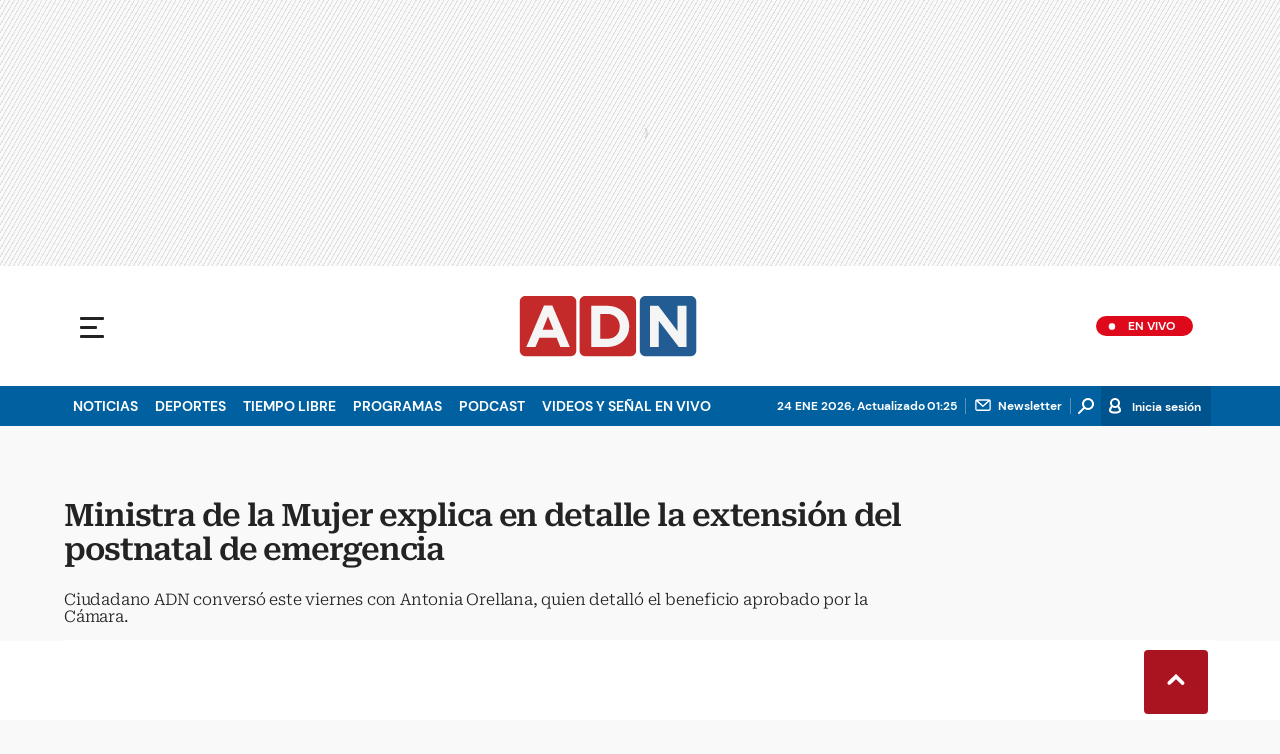

--- FILE ---
content_type: text/html; charset=utf-8
request_url: https://www.adnradio.cl/nacional/2022/07/22/ministra-de-la-mujer-explica-en-detalle-la-extension-del-postnatal-de-emergencia.html
body_size: 46111
content:
<!DOCTYPE html><html lang="es"><head><meta charSet="utf-8"/><meta name="viewport" content="width=device-width, initial-scale=1.0, maximum-scale=5.0"/><meta http-equiv="X-UA-Compatible" content="ie=edge"/><meta name="google-site-verification" content="G2X5nOR8G3vXlNRwVmMbVxyTVTim2xrrwRbLIyKmlqc"/><meta name="format-detection" content="address=no;email=no,telephone:no"/><meta name="adjacent:publisher-key" content="CvMhVp4su5pHHgY3HAk2N"/><link rel="preload" href="https://www.adnradio.cl/resizer/v2/VUQ5ARAGFJKKVCRAKRJSPNL5SI.jpg?auth=200bc921658bf6bbb646c0aafc9421fcaaec9c6949e738a7ed27967b0737b17c&amp;width=768&amp;height=576&amp;quality=70&amp;smart=true" imageSrcSet="https://www.adnradio.cl/resizer/v2/VUQ5ARAGFJKKVCRAKRJSPNL5SI.jpg?auth=200bc921658bf6bbb646c0aafc9421fcaaec9c6949e738a7ed27967b0737b17c&amp;width=288&amp;height=216&amp;quality=70&amp;smart=true 288w, https://www.adnradio.cl/resizer/v2/VUQ5ARAGFJKKVCRAKRJSPNL5SI.jpg?auth=200bc921658bf6bbb646c0aafc9421fcaaec9c6949e738a7ed27967b0737b17c&amp;width=343&amp;height=257&amp;quality=70&amp;smart=true 343w, https://www.adnradio.cl/resizer/v2/VUQ5ARAGFJKKVCRAKRJSPNL5SI.jpg?auth=200bc921658bf6bbb646c0aafc9421fcaaec9c6949e738a7ed27967b0737b17c&amp;width=382&amp;height=287&amp;quality=70&amp;smart=true 382w, https://www.adnradio.cl/resizer/v2/VUQ5ARAGFJKKVCRAKRJSPNL5SI.jpg?auth=200bc921658bf6bbb646c0aafc9421fcaaec9c6949e738a7ed27967b0737b17c&amp;width=650&amp;height=488&amp;quality=70&amp;smart=true 650w, https://www.adnradio.cl/resizer/v2/VUQ5ARAGFJKKVCRAKRJSPNL5SI.jpg?auth=200bc921658bf6bbb646c0aafc9421fcaaec9c6949e738a7ed27967b0737b17c&amp;width=736&amp;height=552&amp;quality=70&amp;smart=true 736w, https://www.adnradio.cl/resizer/v2/VUQ5ARAGFJKKVCRAKRJSPNL5SI.jpg?auth=200bc921658bf6bbb646c0aafc9421fcaaec9c6949e738a7ed27967b0737b17c&amp;width=760&amp;height=570&amp;quality=70&amp;smart=true 760w, https://www.adnradio.cl/resizer/v2/VUQ5ARAGFJKKVCRAKRJSPNL5SI.jpg?auth=200bc921658bf6bbb646c0aafc9421fcaaec9c6949e738a7ed27967b0737b17c&amp;width=768&amp;height=576&amp;quality=70&amp;smart=true 768w" imageSizes="(min-width: 990px) 760px, calc(100vw - 32px)" as="image" fetchPriority="high"/><link rel="preload" as="font" href="/pf/resources/adn-radio/fonts/Roboto/RobotoSerif-SemiBold.woff2?d=438&amp;mxId=00000000" type="font/woff2" crossorigin="anonymous"/><link rel="preload" as="font" href="/pf/resources/adn-radio/fonts/Roboto/RobotoSerif-Light.woff2?d=438&amp;mxId=00000000" type="font/woff2" crossorigin="anonymous"/><script src="https://player.prisamedia.com/core/js/coreplayer_launcher.js" defer="" id="psd"></script><title>Ministra de la Mujer explica en detalle la extensión del postnatal de emergencia | ADN Radio</title><meta name="lang" content="es"/><meta name="referrer" content="no-referrer-when-downgrade"/><meta name="robots" content="index, follow, noarchive"/><meta name="robots" content="max-video-preview:3"/><meta name="robots" content="max-image-preview:large"/><meta name="robots" content="max-snippet:-1"/><meta name="robots" content="index,follow"/><meta name="description" content="Ciudadano ADN conversó este viernes con Antonia Orellana, quien detalló el beneficio aprobado por la Cámara. "/><meta name="organization" content="ADN Radio"/><meta property="article:modified_time" content="2023-11-22T16:22:18-03:00"/><meta property="article:published_time" content="2022-07-22T08:11:51-04:00"/><link rel="canonical" href="https://www.adnradio.cl/nacional/2022/07/22/ministra-de-la-mujer-explica-en-detalle-la-extension-del-postnatal-de-emergencia.html"/><link rel="amphtml" href="https://www.adnradio.cl/nacional/2022/07/22/ministra-de-la-mujer-explica-en-detalle-la-extension-del-postnatal-de-emergencia.html?outputType=amp"/><meta property="article:author" content="Nelson Quiroz"/><meta property="article:publisher" content="https://www.facebook.com/adncl/"/><meta property="article:section" content="Noticias"/><link rel="alternate" href="https://www.adnradio.cl/arc/outboundfeeds/rss/category/noticias?outputType=xml" type="application/rss+xml" title="RSS sobre Noticias"/><meta property="og:title" content="Ministra de la Mujer explica en detalle la extensión del postnatal de emergencia"/><meta property="og:description" content="Ciudadano ADN conversó este viernes con Antonia Orellana, quien detalló el beneficio aprobado por la Cámara. "/><meta property="og:image" content="https://www.adnradio.cl/resizer/v2/https%3A%2F%2Fcloudfront-us-east-1.images.arcpublishing.com%2Fprisachile%2FVUQ5ARAGFJKKVCRAKRJSPNL5SI.jpg?auth=57fa8857197f81f07a102985e77d0b33271e7a230356e071f023b286de35bf71&amp;height=636&amp;width=1130&amp;quality=70&amp;smart=true"/><meta property="og:image:width" content="1130"/><meta property="og:image:height" content="636"/><meta property="og:updated_time" content="2023-11-22T16:22:18-03:00"/><meta property="og:url" content="https://www.adnradio.cl/nacional/2022/07/22/ministra-de-la-mujer-explica-en-detalle-la-extension-del-postnatal-de-emergencia.html"/><meta property="og:type" content="article"/><meta property="og:site_name" content="ADN Radio"/><meta property="fb:app_id" content="229574677178613"/><meta property="twitter:card" content="summary_large_image"/><meta property="twitter:site" content="@adnradiochile"/><meta name="twitter:title" content="Ministra de la Mujer explica en detalle la extensión del postnatal de emergencia"/><meta name="twitter:description" content="Ciudadano ADN conversó este viernes con Antonia Orellana, quien detalló el beneficio aprobado por la Cámara. "/><meta name="adUnit" property="adUnit" content="/noticias/noticias/nacional"/><script type="application/javascript" id="polyfill-script">if(!Array.prototype.includes||!(window.Object && window.Object.assign)||!window.Promise||!window.Symbol||!window.fetch){document.write('<script type="application/javascript" src="/pf/dist/engine/polyfill.js?d=438&mxId=00000000" defer=""><\/script>')}</script><script id="fusion-engine-react-script" type="application/javascript" src="/pf/dist/engine/react.js?d=438&amp;mxId=00000000" defer=""></script><script id="fusion-engine-combinations-script" type="application/javascript" src="/pf/dist/components/combinations/default.js?d=438&amp;mxId=00000000" defer=""></script><script id="fusion-spa-sw" type="application/javascript">if('serviceWorker' in navigator){window.addEventListener('load',function(){navigator.serviceWorker.register('/sw-spa.js?d=438&mxId=00000000')})}</script><link rel="icon" type="image/x-icon" href="/pf/resources/adn-radio/favicon.ico?d=438&amp;mxId=00000000"/><link rel="shortcut icon" type="image/x-icon" href="/pf/resources/adn-radio/favicon.ico?d=438&amp;mxId=00000000"/><link rel="apple-touch-icon" href="/pf/resources/adn-radio/touch-icon-iphone.png?d=438&amp;mxId=00000000"/><link rel="apple-touch-icon" sizes="152x152" href="/pf/resources/adn-radio/touch-icon-ipad.png?d=438&amp;mxId=00000000"/><link rel="apple-touch-icon" sizes="180x180" href="/pf/resources/adn-radio/touch-icon-iphone-retina.png?d=438&amp;mxId=00000000"/><link rel="apple-touch-icon" sizes="167x167" href="/pf/resources/adn-radio/touch-icon-ipad-retina.png?d=438&amp;mxId=00000000"/><style>@font-face{font-family:Roboto Serif;src:url("/pf/resources/adn-radio/fonts/Roboto/RobotoSerif-Black.eot?d=438&mxId=00000000");src:local("Roboto Serif"),local("RobotoSerif-Black"),url("/pf/resources/adn-radio/fonts/Roboto/RobotoSerif-Black.eot?d=438&mxId=00000000#iefix") format("embedded-opentype"),url("/pf/resources/adn-radio/fonts/Roboto/RobotoSerif-Black.woff2?d=438&mxId=00000000") format("woff2"),url("/pf/resources/adn-radio/fonts/Roboto/RobotoSerif-Black.ttf?d=438&mxId=00000000") format("ttf");font-weight:900;font-style:normal;font-display:swap}@font-face{font-family:Roboto Serif;src:url("/pf/resources/adn-radio/fonts/Roboto/RobotoSerif-ExtraBold.eot?d=438&mxId=00000000");src:local("Roboto Serif"),local("RobotoSerif-ExtraBold"),url("/pf/resources/adn-radio/fonts/Roboto/RobotoSerif-ExtraBold.eot?d=438&mxId=00000000#iefix") format("embedded-opentype"),url("/pf/resources/adn-radio/fonts/Roboto/RobotoSerif-ExtraBold.woff2?d=438&mxId=00000000") format("woff2"),url("/pf/resources/adn-radio/fonts/Roboto/RobotoSerif-ExtraBold.ttf?d=438&mxId=00000000") format("ttf");font-weight:800;font-style:normal;font-display:swap}@font-face{font-family:Roboto Serif;src:url("/pf/resources/adn-radio/fonts/Roboto/RobotoSerif-Bold.eot?d=438&mxId=00000000");src:local("Roboto Serif"),local("RobotoSerif-Bold"),url("/pf/resources/adn-radio/fonts/Roboto/RobotoSerif-Bold.eot?d=438&mxId=00000000#iefix") format("embedded-opentype"),url("/pf/resources/adn-radio/fonts/Roboto/RobotoSerif-Bold.woff2?d=438&mxId=00000000") format("woff2"),url("/pf/resources/adn-radio/fonts/Roboto/RobotoSerif-Bold.ttf?d=438&mxId=00000000") format("ttf");font-weight:700;font-style:normal;font-display:swap}@font-face{font-family:Roboto Serif;src:url("/pf/resources/adn-radio/fonts/Roboto/RobotoSerif-SemiBold.eot?d=438&mxId=00000000");src:local("Roboto Serif"),local("RobotoSerif-SemiBold"),url("/pf/resources/adn-radio/fonts/Roboto/RobotoSerif-SemiBold.eot?d=438&mxId=00000000#iefix") format("embedded-opentype"),url("/pf/resources/adn-radio/fonts/Roboto/RobotoSerif-SemiBold.woff2?d=438&mxId=00000000") format("woff2"),url("/pf/resources/adn-radio/fonts/Roboto/RobotoSerif-SemiBold.ttf?d=438&mxId=00000000") format("ttf");font-weight:600;font-style:normal;font-display:swap}@font-face{font-family:Roboto Serif;src:url("/pf/resources/adn-radio/fonts/Roboto/RobotoSerif-Medium.eot?d=438&mxId=00000000");src:local("Roboto Serif"),local("RobotoSerif-Medium"),url("/pf/resources/adn-radio/fonts/Roboto/RobotoSerif-Medium.eot?d=438&mxId=00000000#iefix") format("embedded-opentype"),url("/pf/resources/adn-radio/fonts/Roboto/RobotoSerif-Medium.woff2?d=438&mxId=00000000") format("woff2"),url("/pf/resources/adn-radio/fonts/Roboto/RobotoSerif-Medium.ttf?d=438&mxId=00000000") format("ttf");font-weight:500;font-style:normal;font-display:swap}@font-face{font-family:Roboto Serif;src:url("/pf/resources/adn-radio/fonts/Roboto/RobotoSerif-MediumItalic.eot?d=438&mxId=00000000");src:local("Roboto Serif"),local("RobotoSerif-MediumItalic"),url("/pf/resources/adn-radio/fonts/Roboto/RobotoSerif-MediumItalic.eot?d=438&mxId=00000000#iefix") format("embedded-opentype"),url("/pf/resources/adn-radio/fonts/Roboto/RobotoSerif-MediumItalic.woff2?d=438&mxId=00000000") format("woff2"),url("/pf/resources/adn-radio/fonts/Roboto/RobotoSerif-MediumItalic.ttf?d=438&mxId=00000000") format("ttf");font-weight:500;font-style:italic;font-display:swap}@font-face{font-family:Roboto Serif;src:url("/pf/resources/adn-radio/fonts/Roboto/RobotoSerif-Regular.eot?d=438&mxId=00000000");src:local("Roboto Serif"),local("RobotoSerif-Regular"),url("/pf/resources/adn-radio/fonts/Roboto/RobotoSerif-Regular.eot?d=438&mxId=00000000#iefix") format("embedded-opentype"),url("/pf/resources/adn-radio/fonts/Roboto/RobotoSerif-Regular.woff2?d=438&mxId=00000000") format("woff2"),url("/pf/resources/adn-radio/fonts/Roboto/RobotoSerif-Regular.ttf?d=438&mxId=00000000") format("ttf");font-weight:400;font-style:normal;font-display:swap}@font-face{font-family:Roboto Serif;src:url("/pf/resources/adn-radio/fonts/Roboto/RobotoSerif-Light.eot?d=438&mxId=00000000");src:local("Roboto Serif"),local("RobotoSerif-Light"),url("/pf/resources/adn-radio/fonts/Roboto/RobotoSerif-Light.eot?d=438&mxId=00000000#iefix") format("embedded-opentype"),url("/pf/resources/adn-radio/fonts/Roboto/RobotoSerif-Light.woff2?d=438&mxId=00000000") format("woff2"),url("/pf/resources/adn-radio/fonts/Roboto/RobotoSerif-Light.ttf?d=438&mxId=00000000") format("ttf");font-weight:300;font-style:normal;font-display:swap}@font-face{font-family:Roboto Serif;src:url("/pf/resources/adn-radio/fonts/Roboto/RobotoSerif-ExtraLight.eot?d=438&mxId=00000000");src:local("Roboto Serif"),local("RobotoSerif-ExtraLight"),url("/pf/resources/adn-radio/fonts/Roboto/RobotoSerif-ExtraLight.eot?d=438&mxId=00000000#iefix") format("embedded-opentype"),url("/pf/resources/adn-radio/fonts/Roboto/RobotoSerif-ExtraLight.woff2?d=438&mxId=00000000") format("woff2"),url("/pf/resources/adn-radio/fonts/Roboto/RobotoSerif-ExtraLight.ttf?d=438&mxId=00000000") format("ttf");font-weight:200;font-style:normal;font-display:swap}@font-face{font-family:Roboto Serif;src:url("/pf/resources/adn-radio/fonts/Roboto/RobotoSerif-Thin.eot?d=438&mxId=00000000");src:local("Roboto Serif"),local("RobotoSerif-Thin"),url("/pf/resources/adn-radio/fonts/Roboto/RobotoSerif-Thin.eot?d=438&mxId=00000000#iefix") format("embedded-opentype"),url("/pf/resources/adn-radio/fonts/Roboto/RobotoSerif-Thin.woff2?d=438&mxId=00000000") format("woff2"),url("/pf/resources/adn-radio/fonts/Roboto/RobotoSerif-Thin.ttf?d=438&mxId=00000000") format("ttf");font-weight:100;font-style:normal;font-display:swap}@font-face{font-family:DM Sans;src:url("/pf/resources/adn-radio/fonts/DMSans/DMSans-Bold.eot?d=438&mxId=00000000");src:local("DM Sans"),local("DMSans-Bold"),url("/pf/resources/adn-radio/fonts/DMSans/DMSans-Bold.eot?d=438&mxId=00000000#iefix") format("embedded-opentype"),url("/pf/resources/adn-radio/fonts/DMSans/DMSans-Bold.woff2?d=438&mxId=00000000") format("woff2"),url("/pf/resources/adn-radio/fonts/DMSans/DMSans-Bold.ttf?d=438&mxId=00000000") format("ttf");font-weight:700;font-style:normal;font-display:swap}@font-face{font-family:DM Sans;src:url("/pf/resources/adn-radio/fonts/DMSans/DMSans-Medium.eot?d=438&mxId=00000000");src:local("DM Sans"),local("DMSans-Medium"),url("/pf/resources/adn-radio/fonts/DMSans/DMSans-Medium.eot?d=438&mxId=00000000#iefix") format("embedded-opentype"),url("/pf/resources/adn-radio/fonts/DMSans/DMSans-Medium.woff2?d=438&mxId=00000000") format("woff2"),url("/pf/resources/adn-radio/fonts/DMSans/DMSans-Medium.ttf?d=438&mxId=00000000") format("ttf");font-weight:500;font-style:normal;font-display:swap}@font-face{font-family:DM Sans;src:url("/pf/resources/adn-radio/fonts/DMSans/DMSans-Regular.eot?d=438&mxId=00000000");src:local("DM Sans"),local("DMSans-Regular"),url("/pf/resources/adn-radio/fonts/DMSans/DMSans-Regular.eot?d=438&mxId=00000000#iefix") format("embedded-opentype"),url("/pf/resources/adn-radio/fonts/DMSans/DMSans-Regular.woff2?d=438&mxId=00000000") format("woff2"),url("/pf/resources/adn-radio/fonts/DMSans/DMSans-Regular.ttf?d=438&mxId=00000000") format("ttf");font-weight:400;font-style:italic;font-display:swap}.center{margin:0 auto}.cnt-data-art>aside{width:100%;max-width:760px}.c-sab .mnu-ul li>a.com{background:url(/pf/resources/adn-radio/img/ico-business.svg?d=438&mxId=00000000) 0/24px no-repeat}.c-sab .cnt-publi{padding:23px 0 16px;text-align:center;background:#bdbecc;width:310px;position:absolute;left:540px;right:0;top:600px}main header h3{font:300 16px/17.6px Roboto Serif,Georgia,Times,Times New Roman,serif;padding-top:24px;letter-spacing:-.2px}.cnt-byline>div .au-tw{background:url(/pf/resources/adn-radio/img/ico-tw-cl1.svg?d=438&mxId=00000000) 50% no-repeat;text-indent:-9999px;display:inline-block;margin-left:4px;width:20px}.cnt-byline img{border-radius:50%;background-color:#fff;height:32px;width:32px;float:left;margin:0 10px 0 0}.cnt-txt .c-sum.fotx{padding:24px}.cnt-txt .sumario.center{text-align:center;margin-bottom:24px}.cnt-txt>h2{margin-bottom:15px;font:800 22px/24px Roboto Serif,Georgia,Times,Times New Roman,serif;color:#232323}.c-sum.fotx{padding:16px 8px;display:-webkit-box;display:flex}.c-sum.fotx figure{max-width:100px;min-width:100px}.c-sum.fotx div{padding-left:0}.c-sum.fotx a{font:600 14px/19px Roboto Serif,Georgia,Times,Times New Roman,serif}.c-sum.fotx p{font:13px/16px DM Sans,Arial,Helvetica Neue,Helvetica,sans-serif;margin-top:8px}@media (min-width:768px){footer .c-sn{height:70px;margin:0 auto 16px;border-bottom:1px solid #d8d8d8}footer .c-sn li{min-width:150px;max-width:150px;margin:0}footer .c-sn a{font:700 20px/32px DM Sans,Arial,Helvetica Neue,Helvetica,sans-serif;-webkit-box-orient:horizontal;-webkit-box-direction:normal;flex-direction:row}footer .c-sn a:before{margin:0 8px 0 0}footer .c-ln{height:auto;margin:16px 0 0;padding:0;gap:10px}footer .c-ln li{margin:0}footer .c-ln a{padding:0 20px}footer .c-ln.copy{margin:32px 0 0}.cnt-buscador-emisoras{padding:8px 0}.cnt-buscador-emisoras>div:not(.cnt-cabecera){width:calc(100% - 58px);height:384px;overflow:auto;overflow-x:hidden;margin:16px 0 0}.cnt-buscador-emisoras .buscador-emisora{width:calc(100% - 16px);background:#f5f5f5;height:82px;margin:0 auto;padding-top:0}.cnt-buscador-emisoras .buscador-emisora form{background:#fff}.cnt-buscador-emisoras .buscador-emisora button{width:50px;height:50px;text-indent:-9999px;background:url("/pf/resources/adn-radio/img/player-permanente/ico-lupa.svg?d=438&mxId=00000000") 50%/15px no-repeat}.cnt-buscador-emisoras .buscador-emisora input::-webkit-input-placeholder{color:#232323}.cnt-buscador-emisoras .buscador-emisora input::-moz-placeholder{color:#232323}.cnt-buscador-emisoras .buscador-emisora input:-ms-input-placeholder,.cnt-buscador-emisoras .buscador-emisora input::-ms-input-placeholder{color:#232323}.cnt-buscador-emisoras .cnt-resultados{max-width:40%;margin-left:30%;margin-top:24px}.cnt-buscador-emisoras .cnt-resultados>p{height:50px;margin-left:0}main header h1{font:600 31px/34.1px Roboto Serif,Georgia,Times,Times New Roman,serif;letter-spacing:-1.12px;padding-top:48px}main header h3{padding-top:24px}.c-i .cnt-txt h2{font:oblique 700 18px/25px Roboto Serif,Georgia,Times,Times New Roman,serif;margin:0 0 24px 98px;padding:0}.cnt-interaccion{margin-top:16px}.c-sum.fotx{padding:24px}.c-sum.fotx figure{max-width:100px;min-width:100px}.c-sum.fotx a{font:600 15px/20px Roboto Serif,Georgia,Times,Times New Roman,serif;color:#0060a0}.c-sum.fotx div{padding:0 24px}.c-sum.fotx p{font:15px/20px DM Sans,Arial,Helvetica Neue,Helvetica,sans-serif;margin-top:12px}}@media (min-width:990px){.c-s>div.mh266-100{min-height:266px}.c-d .cnt-publi{display:block;margin:0 auto}.c-pl-a .c-sh>div{display:-webkit-box;display:flex;position:absolute;left:50%;-webkit-transform:translateX(-50%);transform:translateX(-50%)}.c-pl-a .c-sh>div p,.c-pl-a .c-sh>div:nth-of-type(2){display:none}.c-pl-a .c-sh li button.bt-em{display:initial}.c-pl-a .c-op>button,.c-pl-a .c-sh>button{top:50%;-webkit-transform:translateY(-50%);transform:translateY(-50%);right:16px}.c-pl-a.pl-i .bt-pp{min-width:80px;min-height:80px;max-width:80px;max-height:80px;bottom:16px;left:16px;border-width:12px}.c-pl-a.pl-i .bt-op{right:16px;top:16px}.c-pl-a.pl-i .tit{font-size:14px;top:24px;left:24px;max-width:calc(50% - 88px)}.c-pl-a.pl-i .tim{font-size:14px;bottom:16px;right:16px}.c-pl-a.pl-i .c-on{bottom:16px;left:107px;background-image:url(/pf/resources/adn-radio/img/vumetro/blanco-33.svg?d=438&mxId=00000000);height:48px}.cnt-buscador-emisoras{background:#fff;z-index:101}.cnt-buscador-emisoras>button{display:block;position:absolute;text-indent:-9999px;width:50px;height:50px;border-radius:8px;background:url("/pf/resources/adn-radio/img/player-permanente/ico-fullscreen.svg?d=438&mxId=00000000") 50% no-repeat #f5f5f5;top:16px;right:8px}.cnt-buscador-emisoras>div:not(.cnt-cabecera){height:320px}.cnt-buscador-emisoras .cnt-resultados>p{width:250px;margin-left:calc(100% - 250px)}main>article{padding:0 24px}.c-i{max-width:760px}.c-d{max-width:368px}}@media (max-width:989px){body{max-width:100vw}footer .c-sn{width:100%;height:auto;margin:0 auto;border:none;padding:20px 0 15px}footer .c-sn a:before{padding:14px;margin:0 auto}footer .c-sn li{min-width:auto;padding:0 30px}footer .c-sn a{-webkit-box-orient:vertical;-webkit-box-direction:normal;flex-direction:column}footer .c-gr{width:80%;margin:0 auto}.c-h-w{position:relative}.c-h-w,.c-h-w .c-h-p{height:64px}.c-h-w .c-h-p button{width:48px;height:48px;display:-webkit-box;display:flex;-webkit-box-align:center;align-items:center;-webkit-box-pack:start;justify-content:flex-start}.c-h-w .c-h-p button span{border-radius:1px;width:14px;left:10px}.c-h-w .c-h-p button span:before{height:3px;width:24px;top:-9px;left:-1px}.c-h-w .c-h-p button span:after{height:3px;width:24px;bottom:-9px}.c-h-w .c-h-p div{margin:8px}.c-s>div{padding:0}.c-s nav{display:none}.c-s .c-opc{padding:5px;margin:0 auto}.c-s .c-opc ul{display:none}.c-s .c-opc li{overflow:hidden}.c-s .c-opc p{padding:0;line-height:20px}.c-s .c-opc p:after{display:none}.c-sab{background:rgba(15,52,78,.8);max-height:calc(100vh - 16px);min-height:calc(100vh - 16px);overflow-y:scroll}.c-sab .c-i-sab{flex-wrap:nowrap;-webkit-box-flex:1;flex-grow:1;min-height:1596px;max-width:290px}.c-sab .c-i-sab .cnt-publi{display:none}.c-sab .pdc{-webkit-box-ordinal-group:4;order:3;width:250px;margin:0}.c-sab .pdc>div{display:none}.c-sab .c-mnu{max-width:100%}.c-sab .c-mnu li:not(:last-child){font:300 12px/36px DM Sans,Arial,Helvetica Neue,Helvetica,sans-serif}.c-sab .mnu{-webkit-box-ordinal-group:5;order:4;width:250px}.c-sab .mnu ul li>a.cont{background-size:20px;font-size:14px}.c-sab .otr{-webkit-box-ordinal-group:6;order:5;width:290px;margin:0;padding:8px 32px;-webkit-box-shadow:none;box-shadow:none}.c-sab .otr>div{-webkit-box-orient:vertical;-webkit-box-direction:normal;flex-direction:column}.c-sab .otr div li{margin:16px 8px 0 0}.c-sab .l-par li:not(:nth-child(2)){display:none}.c-sab .l-par li:nth-child(2){min-width:100%}.c-sab .l-par li:nth-child(2) .c-par{border:0}.c-sab .l-par li:nth-child(2) div div{margin:0;min-width:100%}.c-sab .c-par{height:auto;margin-top:16px}.c-sab .c-par+p,.c-sab .c-par~a{display:none}.c-sab .c-par a,.c-sab .c-par p{max-width:calc(100% - 80px)!important}.c-sab .rec>p{display:none}.c-sab .o-ops{border:0;border-bottom:1px solid #ddd;margin:15px 0 0;padding:18px 16px 8px;position:relative}.c-sab .o-ops:before{content:"";position:absolute;top:0;left:16px;width:235px;height:1px;border:1px dashed #dfdcdc}.c-emi{top:20px;height:calc(100% - 20px)}.lead-art figure{-webkit-box-pack:normal!important;justify-content:normal!important}#fusion-app main{margin:0}}@media (max-width:600px){.c-pl-a.pl-i{min-height:202px}.c-pl-a .bt-pp{max-width:32px!important;min-width:32px!important;max-height:32px!important;min-height:32px!important;border-width:5px!important;background-size:8px!important;padding:7px}.c-pl-a .bt-op{min-width:24px;max-width:24px;width:24px;height:24px;right:-46px;top:12px}.c-op>button,.c-sh>button{position:absolute;top:8px;bottom:0;right:10px;width:24px;height:24px;padding:14px;margin:0}.c-op li button{position:absolute;top:0;bottom:0;right:55px;width:32px;height:32px;padding:14px;margin:auto}.c-pl-a.pl-i .c-on{width:calc(99% - 115px);height:26px;left:45px;background:url(/pf/resources/adn-radio/img/vumetro/blanco-33.svg?d=438&mxId=00000000) 0 4px repeat-x}.c-pl-a.pl-i .c-on span{top:4px!important;height:19px!important;background-size:40%!important}.c-pl-a.pl-i .tim{bottom:8px!important}.c-sab{margin:0;min-height:calc(100vh + 6px)!important}.c-sab .dto{left:0}.c-sab .c-mnu>a,.c-sab .c-mnu>p{font:600 20px/22px DM Sans,Arial,Helvetica Neue,Helvetica,sans-serif;margin-top:24px}.c-sab .mnu-ul li{padding:0 0 8px}.c-sab .mnu-ul li:not(:last-child){margin-bottom:6px}.c-sab .pdc div{display:none}.c-s header>div:nth-child(2){border-bottom:none}.c-sab .c-i-sab{min-height:1547px}.c-h-w .c-h-p .logo{margin-right:125px}.cnt-byline>div:before{display:none}.cnt-byline>div p a.aw-wb{display:inline-block;width:80%;overflow:hidden;text-overflow:ellipsis;white-space:nowrap;height:30px}.cnt-byline>div p a.au-tw{width:20px;height:30px}.cnt-byline span.a_ti{margin:0 0 0 45px}.ult{display:none}.c-sum{margin:32px 0}.cnt-data-art{padding-top:32px}}@media (max-width:767px){.c-sh li button.bt-em,.c-sh p{display:-webkit-box;display:flex}.c-sh ul{display:-webkit-box;display:flex;margin:0}#fusion-app main section:not(.c-al){-webkit-box-ordinal-group:4;order:3}}@media (max-width:768px){.c-s header>div:nth-child(2){background:#f9f9f9;line-height:16px}.c-s header>div:nth-child(2) .c-opc{padding:0 5px}.c-s header>div:nth-child(2) .c-opc p{font:500 11px/24px DM Sans,Arial,Helvetica Neue,Helvetica,sans-serif;color:gray}.c-h-w .c-h-p .logo{top:0;width:100px;height:100%;left:55px;-webkit-transform:none;transform:none;position:absolute}.c-sab .mnu-ul li{margin-bottom:7px}.c-sab .mnu-ul li a{font-size:14px}.cnt-txt{margin:10px 0 30px}.cnt-txt>p{margin:0 0 16px}.c-sum.fotx div{flex-flow:wrap;width:60%;margin-left:10px}.cnt-txt>*,.cnt-txt>p{margin-left:0}.cnt-txt .c-sum.fotx{padding:15px 0;gap:8px}.cnt-interaccion{margin-left:0}}@media (max-width:650px){main header h1{font:600 25px/27.5px Roboto Serif,Georgia,Times,Times New Roman,serif;letter-spacing:-1.12px;padding-top:8px}main header h3{padding-top:16px}.c-i .cnt-txt h2{margin:8px 0 24px}.c-sum.fotx{flex-wrap:wrap;-webkit-box-pack:justify;justify-content:space-between;position:relative;margin:0}.c-sum.fotx div{flex-flow:wrap;width:60%;margin-left:10px}}html{line-height:1.15;-webkit-text-size-adjust:100%}main{display:block}h1{font-size:2em}a{background-color:transparent;text-decoration:none;color:#232323}b{font-weight:bolder}img{border-style:none;max-width:100%;display:block;height:auto}button,input{font-family:inherit;font-size:100%;line-height:1.15;margin:0;overflow:visible}button{text-transform:none;-webkit-appearance:button;border:0}button::-moz-focus-inner{border-style:none;padding:0}[type=search]{-webkit-appearance:textfield;outline-offset:-2px}[type=search]::-webkit-search-decoration{-webkit-appearance:none}::-webkit-file-upload-button{-webkit-appearance:button;font:inherit}html{box-sizing:border-box;-moz-box-sizing:border-box;-webkit-box-sizing:border-box;font-size:100%}*,:after,:before{box-sizing:inherit;-moz-box-sizing:inherit;-webkit-box-sizing:inherit}blockquote,body,figure,h1,h2,h3,p,ul{margin:0;padding:0}ul{list-style-type:none;overflow:visible;counter-reset:olcont}ul li{margin:0;padding:0;counter-increment:olcont}input{background-color:transparent;background-image:none;border:0;font-size:16px;padding:0}body,button,input{font-synthesis:none;-moz-font-feature-settings:"kern";-webkit-font-smoothing:antialiased;-moz-osx-font-smoothing:grayscale}@-webkit-keyframes ellipsis-dot{25%{content:""}50%{content:"."}75%{content:".."}to{content:"..."}}@keyframes ellipsis-dot{25%{content:""}50%{content:"."}75%{content:".."}to{content:"..."}}body{font-family:DM Sans,Arial,Helvetica Neue,Helvetica,sans-serif;overflow-x:hidden;color:#232323;background-color:#f9f9f9}p{font:400 16px/23.2px Roboto Serif,Georgia,Times,Times New Roman,serif;letter-spacing:-.08px}:active,:focus{outline:0}button:-moz-focusring{outline:0}.dir{font:600 12px/16px DM Sans,Arial,Helvetica Neue,Helvetica,sans-serif;color:#232323;background:#fff;padding:0 4px 0 16px;border-radius:10px;max-width:76px}.dir:before{content:" ";display:-block;width:6px;height:6px;border-radius:50%;background:#de091a;position:absolute;left:5px;bottom:5px}#fusion-app{width:100%;margin:0 auto;padding:0}.c-s>div{background:#f9f9f9;padding:0;-webkit-box-pack:center;justify-content:center;position:relative;display:-webkit-box;display:flex}.cnt-publi{position:relative;padding:0 0 16px;text-align:center;display:-webkit-box;display:flex;-webkit-box-pack:center;justify-content:center;width:100%}.c-s>div.mh266-100{min-height:100px}footer{background:#fff;padding-bottom:110px;border-top:1px solid #dfdcdc}footer>ul{display:-webkit-box;display:flex;-webkit-box-pack:center;justify-content:center;-webkit-box-align:center;align-items:center}footer .c-gr{margin-bottom:8px}footer .c-sn{height:102px;width:993px}footer .c-sn li{max-width:19%;min-width:19%;margin:0}footer .c-sn a{font:700 14px/16px DM Sans,Arial,Helvetica Neue,Helvetica,sans-serif;-webkit-box-orient:vertical;-webkit-box-direction:normal;flex-direction:column;-webkit-box-align:center;align-items:center;color:#939393;display:-webkit-box;display:flex}footer .c-sn a:before{content:" ";background:url(/pf/resources/adn-radio/img/ico-tw.svg?d=438&mxId=00000000) 50%/18px no-repeat #939393;width:32px;height:32px;border-radius:8px;display:block;margin:0 0 4px;padding:14px}footer .c-sn a.fb:before{background-image:url(/pf/resources/adn-radio/img/ico-fb.svg?d=438&mxId=00000000);background-size:34px}footer .c-sn a.in:before{background-image:url(/pf/resources/adn-radio/img/ico-ig.svg?d=438&mxId=00000000)}footer .c-sn a.tt:before{background-image:url(/pf/resources/adn-radio/img/ico-tt.svg?d=438&mxId=00000000)}footer .c-sn a.yt:before{background-image:url(/pf/resources/adn-radio/img/ico-yt.svg?d=438&mxId=00000000)}footer .c-ln{flex-wrap:wrap;padding:2px 0!important}footer .c-ln li{border-right:1px solid #d8d8d8;margin:4px 0}footer .c-ln li a{font:14px/16px DM Sans,Arial,Helvetica Neue,Helvetica,sans-serif;color:#939393;padding:0 20px;display:block}footer .c-ln li:last-child{border:0}footer .c-ln.copy li{color:#456377;font:12px/16px DM Sans,Arial,Helvetica Neue,Helvetica,sans-serif}.c-pl-a .c-op,.c-pl-a .c-sh{-webkit-box-pack:end;justify-content:flex-end;padding-right:52px}.c-pl-a .bt-pp{min-width:56px;max-width:56px;min-height:56px;max-height:56px;background:url(/pf/resources/adn-radio/img/ico-pl.svg?d=438&mxId=00000000) 50%/16px no-repeat #de091a;border:8px solid #fff;text-indent:-9999px;display:block;border-radius:50px;z-index:10;padding:8px}.c-pl-a .bt-op{min-width:40px;max-width:40px;width:40px;height:40px;text-indent:-9999px;right:4px;background:url(/pf/resources/adn-radio/img/player-permanente/ico-opc-blanco.svg?d=438&mxId=00000000) 50%/16px no-repeat #de091a;border-radius:20px;padding:0;top:3px;position:absolute}.c-pl-a.pl-i{position:relative;width:100%;height:auto;min-height:auto}.c-pl-a.pl-i .bt-pp{position:absolute;left:8px;bottom:8px}.c-pl-a.pl-i .bt-op{right:8px;top:8px}.c-pl-a.pl-i .tim,.c-pl-a.pl-i .tit{font:700 14px/110% DM Sans,Arial,Helvetica Neue,Helvetica,sans-serif;color:#fff;background:#a91420;padding:4px 10px;position:absolute;display:block}.c-pl-a.pl-i .tit{border-left:4px solid #de091a;left:8px;max-width:calc(100% - 48px);white-space:nowrap;text-overflow:ellipsis;overflow:hidden;top:8px;border-radius:0 10px 10px 0}.c-pl-a.pl-i .tim{background:#de091a;right:8px;border-radius:10px;bottom:auto}.c-pl-a.pl-i .c-on{position:absolute;left:72px;bottom:8px;width:calc(100% - 190px);height:48px;background:url(/pf/resources/adn-radio/img/vumetro/blanco-33.svg?d=438&mxId=00000000) repeat-x}.c-op li{margin-left:16px!important}.c-pl-a{overflow:hidden}.c-op,.c-sh{position:absolute;width:100%;height:0;background:#f7c2c6;overflow:hidden;left:0;top:0;display:-webkit-box;display:flex;-webkit-box-pack:center;justify-content:center;-webkit-box-align:center;align-items:center}.c-op>button,.c-sh>button{position:absolute;top:12px;right:20px;width:40px;height:40px;background:url("/pf/resources/adn-radio/img/ico-x.svg?d=438&mxId=00000000") 50% no-repeat #de091a;text-indent:-9999px;border-radius:22px}.c-op ul,.c-sh ul{display:-webkit-box;display:flex;margin-right:20px}.c-op li,.c-sh li{margin-left:5px}.c-op li button,.c-sh li button{width:40px;height:40px;text-indent:-9999px;display:block}.c-op li button{background:url("/pf/resources/adn-radio/img/ico-sh.svg?d=438&mxId=00000000") 50% no-repeat #de091a;border-radius:20px}.c-sh>div:nth-of-type(2){display:none}.c-sh p{font:700 18px/42px DM Sans,Arial,Helvetica Neue,Helvetica,sans-serif;color:#232323;text-align:center;margin-right:8px}.c-sh p:last-child{font:14px/18px DM Sans,Arial,Helvetica Neue,Helvetica,sans-serif;padding:0 16px}.c-sh li button{border-radius:50px;background:url(/pf/resources/adn-radio/img/ico-fb.svg?d=438&mxId=00000000) 50% no-repeat #334494}.c-sh li button.bt-tw{background:url(/pf/resources/adn-radio/img/ico-tw.svg?d=438&mxId=00000000) 50% no-repeat #000}.c-sh li button.bt-li{background:url(/pf/resources/adn-radio/img/ico-li.svg?d=438&mxId=00000000) 50% no-repeat #3786d1}.c-sh li button.bt-wh{background:url(/pf/resources/adn-radio/img/ico-wh.svg?d=438&mxId=00000000) 50%/16px no-repeat #39bb59}.c-sh li button.bt-em{background:url(/pf/resources/adn-radio/img/ico-em.svg?d=438&mxId=00000000) 50%/16px no-repeat #de091a}.cnt-buscador-emisoras>button{display:none}.cnt-buscador-emisoras .buscador-emisora{padding:16px 0;background:#fff}.cnt-buscador-emisoras .buscador-emisora form{background:#f5f5f5;border-radius:8px;display:-webkit-box;display:flex}.cnt-buscador-emisoras .buscador-emisora button{width:64px;height:64px;text-indent:-9999px;background:url("/pf/resources/adn-radio/img/player-permanente/ico-lupa.svg?d=438&mxId=00000000") 50% no-repeat}.cnt-buscador-emisoras .buscador-emisora input{font:18px/48px DM Sans,Arial,Helvetica Neue,Helvetica,sans-serif;color:#232323;width:calc(100% - 64px)}.cnt-buscador-emisoras .buscador-emisora input::-webkit-input-placeholder{color:#8c8d97}.cnt-buscador-emisoras .buscador-emisora input::-moz-placeholder{color:#8c8d97}.cnt-buscador-emisoras .buscador-emisora input:-ms-input-placeholder,.cnt-buscador-emisoras .buscador-emisora input::-ms-input-placeholder{color:#8c8d97}.cnt-buscador-emisoras .cnt-resultados>p{font:18px/24px DM Sans,Arial,Helvetica Neue,Helvetica,sans-serif;color:#de091a;padding-left:40px;background:url("/pf/resources/adn-radio/img/player-permanente/ico-directociudad.svg?d=438&mxId=00000000") 0 50% no-repeat;height:88px;-webkit-box-align:center;align-items:center;display:-webkit-box;display:flex}.c-s{padding-bottom:0}.c-s header{width:100%}.c-s header>div:nth-child(2){background:#0060a0}.c-s header>div:nth-child(-n+2){display:-webkit-box;display:flex}.c-s header>div:not(:last-child){-webkit-box-pack:justify;justify-content:space-between;padding:0 calc(50vw - 576px)}.c-s nav ul{padding:0 8px 0 0;display:-webkit-box;display:flex}.c-s nav ul li a{display:block;font:600 14px/40px DM Sans,Arial,Helvetica Neue,Helvetica,sans-serif;color:#fff;padding:0 8px 0 9px;position:relative;text-transform:uppercase}.c-s .c-opc{display:-webkit-box;display:flex}.c-s .c-opc p{color:#fff;font:700 12px/40px DM Sans,Arial,Helvetica Neue,Helvetica,sans-serif;padding-right:9px}.c-s .c-opc p:after{content:"";display:block;width:1px;height:16px;position:absolute;right:0;top:12px;background:#5d8fb8}.c-s .c-opc ul{display:-webkit-box;display:flex;margin:0 5px 0 8px}.c-s .c-opc ul li{position:relative}.c-s .c-opc a,.c-s .c-opc button{border:0;height:40px;width:34px;background:#00548d;color:#de091a;display:block}.c-s .c-opc a:last-child,.c-s .c-opc button:last-child{width:96px}.c-s .c-opc button span{display:block;text-indent:0;height:40px;background:url(/pf/resources/adn-radio/img/ico-usu-cl9.svg?d=438&mxId=00000000) top 11px left 0/16px no-repeat;color:#fff;font:700 12px/40px DM Sans,Arial,Helvetica Neue,Helvetica,sans-serif;padding-left:20px}.c-s .c-opc a{text-indent:-9999px;background:url(/pf/resources/adn-radio/img/ico-news-cl9.svg?d=438&mxId=00000000) 50%/20px no-repeat}.c-s .c-opc a.srch{background-image:url(/pf/resources/adn-radio/img/ico-se-cl9.svg?d=438&mxId=00000000);background-size:16px;width:30px}.c-s .c-opc li{position:relative}.c-s .c-opc a.nws{text-indent:inherit;background:url(/pf/resources/adn-radio/img/ico-news-cl9.svg?d=438&mxId=00000000) top 11px left 1px/16px no-repeat;color:#fff;font:700 12px/40px DM Sans,Arial,Helvetica Neue,Helvetica,sans-serif;padding-left:24px;width:97px}.c-s .c-opc a.nws:before{content:"";display:block;width:1px;height:16px;position:absolute;right:0;top:12px;background:#5d8fb8}.c-h-w{background-color:#fff;position:relative;padding:0 calc(50vw - 576px)}.c-h-w,.c-h-w .c-h-p{height:120px;width:100%}.c-h-w .c-h-p{-webkit-box-align:center;align-items:center;display:-webkit-box;display:flex;-webkit-box-pack:justify;justify-content:space-between;background:#fff}.c-h-w .c-h-p .logo{width:200px;height:62px;background:url(/pf/resources/adn-radio/img/logocar.svg?d=438&mxId=00000000) 50%/contain no-repeat;text-indent:-9999px;display:block}.c-h-w .c-h-p>button{padding:20px 16px;width:56px;height:64px;text-indent:-9999px;background:0 0}.c-h-w .c-h-p>button span{border-radius:1px;height:3px;width:17px;background:#232323;position:absolute;display:block;color:#fff}.c-h-w .c-h-p>button span:after,.c-h-w .c-h-p>button span:before{content:"";border-radius:1px;height:3px;width:24px;background:#232323;position:absolute;display:block;top:-9px}.c-h-w .c-h-p>button span:after{top:auto;bottom:-9px}.c-h-w .c-h-p div{display:-webkit-box;display:flex;margin-right:15px}.c-h-w .c-h-p div#radio-station-select{max-width:270px}.c-h-w .c-h-p div a{border-radius:15px;font:700 12px/20px DM Sans,Arial,Helvetica Neue,Helvetica,sans-serif;color:#fff;padding:0 18px 0 32px;margin-right:8px;display:block;max-width:192px;background:url(/pf/resources/adn-radio/img/ico-hable_programa.svg?d=438&mxId=00000000) 14% 52%/8px no-repeat #de091a}.c-sab{height:100%;overflow:auto;display:none;position:relative;top:-180px;margin:0;padding:0!important}.c-sab .c-i-sab{display:-webkit-box;display:flex;-webkit-box-orient:vertical;-webkit-box-direction:normal;flex-flow:column wrap;-webkit-box-align:start;align-items:flex-start;height:100%;width:1120px;background:linear-gradient(90deg,#fff,#fff 289px,#ddd 290px,#f8f7f7 291px,#fafafa)}.c-sab .c-i-sab>button{display:none}.c-sab .opc{display:-webkit-box;display:flex;-webkit-box-align:center;align-items:center;border-bottom:1px solid #ddd;margin-left:32px;margin-top:75px;width:230px;gap:20px}.c-sab .opc li{width:34px;height:auto}.c-sab .opc li a{border:0;height:40px;color:#fff;background:#fff;padding:0;display:-webkit-box;display:flex;-webkit-box-align:center;align-items:center;-webkit-box-pack:center;justify-content:center;text-indent:-9999px}.c-sab .opc li a.nws{background:url(/pf/resources/adn-radio/img/ico-news-cl9-g.svg?d=438&mxId=00000000) 50%/20px no-repeat;display:-webkit-box;display:flex}.c-sab .opc li a.srch{background:url(/pf/resources/adn-radio/img/ico-se-cl9-g.svg?d=438&mxId=00000000) 50%/20px no-repeat;color:#232323;font:400 14px/15px DM Sans,Arial,Helvetica Neue,Helvetica,sans-serif}.c-sab .opc li button{width:100%!important;padding:0;background-color:#fff}.c-sab .opc li button span{display:-webkit-box;display:flex;-webkit-box-align:center;align-items:center;-webkit-box-pack:end;justify-content:flex-end;text-indent:-9999px;height:40px;background:url(/pf/resources/adn-radio/img/ico-usu-cl9-g.svg?d=438&mxId=00000000) 50%/20px no-repeat;color:#232323;font:400 14px/15px DM Sans,Arial,Helvetica Neue,Helvetica,sans-serif}.c-sab .dto{width:710px;padding-top:27px;position:absolute;left:340px;right:0}.c-sab .dto>div{position:absolute;top:50px;left:50%;-webkit-transform:translateX(-50%);transform:translateX(-50%);text-align:center;margin:10px 0}.c-sab .dto>div a{font:14px/18px DM Sans,Arial,Helvetica Neue,Helvetica,sans-serif;color:#000;border-bottom:2px solid #bfd7e7;margin:0 10px}.c-sab .dto>p{font:700 24px/26px DM Sans,Arial,Helvetica Neue,Helvetica,sans-serif;text-align:center;color:#000}.c-sab .l-par{display:-webkit-box;display:flex;-webkit-box-pack:justify;justify-content:space-between}.c-sab .l-par li{min-width:calc((100% - 339px)/ 2)}.c-sab .l-par li:nth-child(2){min-width:339px}.c-sab .l-par li:nth-child(2) .c-par{border-width:1px;border-style:solid;-o-border-image:linear-gradient(180deg,#f5f5f5 0,#ddd) 0 100% stretch;border-image:-webkit-gradient(linear,left top,left bottom,from(#f5f5f5),to(#ddd)) 0 100% stretch;border-image:linear-gradient(180deg,#f5f5f5 0,#ddd) 0 100% stretch;border-bottom:1px solid #ddd}.c-sab .l-par li:nth-child(2) .c-par+p{background:#f7c2c6;color:#000;border:1px solid #ddd}.c-sab .l-par li:nth-child(2) .c-par p{color:#f7c2c6;padding-left:44px;max-width:calc(100% - 88px)}.c-sab .l-par li:nth-child(2) .c-par a{padding-left:44px;font-size:14px;color:#fff;max-width:calc(100% - 88px)}.c-sab .l-par li:nth-child(2) div div{background:#de091a;margin:0 15px 12px;min-width:calc(100% - 30px);height:72px}.c-sab .l-par li:last-child div div{margin:0 0 24px 15px}.c-sab .l-par li:first-child .c-par+p,.c-sab .l-par li:last-child .c-par+p{border-bottom:1px solid #ddd;border-top:1px solid #ddd}.c-sab .c-par{height:135px;display:-webkit-box;display:flex;-webkit-box-align:end;align-items:flex-end}.c-sab .c-par>div{border-radius:8px;background:#a91420;position:relative;margin-bottom:24px;min-width:calc(100% - 15px);padding:8px 0 8px 12px;height:48px}.c-sab .c-par+p{font:700 16px/34px DM Sans,Arial,Helvetica Neue,Helvetica,sans-serif;color:#dbdce5;text-align:center}.c-sab .c-par~a{display:none;text-align:center;font:700 14px/16px DM Sans,Arial,Helvetica Neue,Helvetica,sans-serif;color:#232323;background:url(/pf/resources/adn-radio/img/ico-sig-cl1.svg?d=438&mxId=00000000) right 50% no-repeat;padding:1px 20px 3px;margin-top:12px;position:relative;left:50%;-webkit-transform:translateX(-50%);transform:translateX(-50%)}.c-sab .c-par~a:before{content:"";background:url(/pf/resources/adn-radio/img/ico-di-cl1.svg?d=438&mxId=00000000) 0 50% no-repeat;width:20px;height:20px;display:block;position:absolute;left:0;padding-right:5px}.c-sab .c-par .bt-pp{position:absolute;left:12px;top:50%;-webkit-transform:translateY(-50%);transform:translateY(-50%);min-width:32px;max-width:32px;min-height:32px;max-height:32px;border-width:5px;background-size:6px;padding:12px}.c-sab .c-par p{font:13px/14px DM Sans,Arial,Helvetica Neue,Helvetica,sans-serif;color:#f7c2c6;max-width:calc(100% - 56px)}.c-sab .c-par a,.c-sab .c-par p{white-space:nowrap;overflow:hidden;text-overflow:ellipsis}.c-sab .c-par a{font:700 12px/18px DM Sans,Arial,Helvetica Neue,Helvetica,sans-serif;color:#fff;display:block;max-width:calc(100% - 50px)}.c-sab .c-par .dir{position:relative;left:44px;z-index:10;display:block;top:4px}.c-sab .c-mnu{position:relative;max-width:100%}.c-sab .c-mnu>a,.c-sab .c-mnu>p{padding-left:32px;position:relative;font:700 20px/22px DM Sans,Arial,Helvetica Neue,Helvetica,sans-serif;color:#232323;display:block;margin-top:22px}.c-sab .c-mnu li{margin-top:16px}.c-sab .c-mnu .n1{margin:0 24px 8px 32px}.c-sab .c-mnu .n1 a{font:400 17px/19px DM Sans,Arial,Helvetica Neue,Helvetica,sans-serif;color:gray;display:block}.c-sab .o-ops{border-top:1px solid #ddd;padding:28px 24px 8px 16px;margin-top:28px;display:none}.c-sab .mnu-ul{border-top:1px solid #ddd;padding:0 24px 8px 32px;margin-top:10px;display:-webkit-box;display:flex;-webkit-box-align:center;align-items:center;gap:10px}.c-sab .mnu-ul li{margin-bottom:15px;font:14px/20px DM Sans,Arial,Helvetica Neue,Helvetica,sans-serif}.c-sab .mnu-ul li:not(:last-child){border-bottom:0;margin-bottom:17px}.c-sab .mnu-ul li>a{color:#232323;display:block;padding-left:30px;position:relative}.c-sab .mnu-ul li>a.cont{background:url(/pf/resources/adn-radio/img/ico-mail.svg?d=438&mxId=00000000) 0/20px no-repeat}.c-sab .pdc{margin:42px auto 0}.c-sab .pdc>div{width:710px;border-radius:8px;background-color:#fff;-webkit-box-shadow:0 0 4px 0 rgba(0,0,0,.1);box-shadow:0 0 4px 0 rgba(0,0,0,.1);padding:0 24px 24px;position:absolute;left:340px;right:0;top:308px}.c-sab .pdc>div .prog-rec{display:-webkit-box;display:flex;flex-wrap:wrap;margin:0;-webkit-box-pack:justify;justify-content:space-between}.c-sab .pdc>div .prog-rec div{position:relative;background:#456377;border-radius:8px 8px 0 0;min-height:135px}.c-sab .pdc>div .prog-rec div img{width:100%;border-radius:8px 8px 0 0}.c-sab .pdc>div .prog-rec li{background:#edf3f7;min-height:180px;border-radius:8px}.c-sab .pdc>div .prog-rec li>a{font:700 14px/16px DM Sans,Arial,Helvetica Neue,Helvetica,sans-serif;padding:8px 8px 0;color:#000;display:block}.c-sab .pdc>div .prog-rec p{font:14px/16px DM Sans,Arial,Helvetica Neue,Helvetica,sans-serif;padding:0 8px 8px;color:#939393}.c-sab .pdc li{max-width:calc(25% - 30px);min-width:calc(25% - 30px)}.c-sab .rec>p{font:700 24px/26px DM Sans,Arial,Helvetica Neue,Helvetica,sans-serif;position:relative;top:-38px;text-align:center}.c-sab .rec>p span{color:#232323;position:relative}.c-sab .otr{padding:5px 20px 5px 32px;position:relative;border-top:1px solid #ddd;margin-top:30px}.c-sab .otr div,.c-sab .otr ul{display:-webkit-box;display:flex;margin-top:24px}.c-sab .otr div p{font:700 14px/16px DM Sans,Arial,Helvetica Neue,Helvetica,sans-serif;height:auto;position:absolute}.c-sab .otr div li{margin:8px 8px 8px 0}.c-sab .otr div li:first-child{margin-left:0}.c-sab .otr div a{display:block;text-indent:-9999px;width:40px;height:40px;background:url(/pf/resources/adn-radio/img/ico-fd-cl12.svg?d=438&mxId=00000000) 50%/40px no-repeat}.c-sab .otr div a.tw{background-image:url(/pf/resources/adn-radio/img/ico-tw-g.svg?d=438&mxId=00000000);background-size:40px}.c-sab .otr div a.fb{background-image:url(/pf/resources/adn-radio/img/ico-fb-g.svg?d=438&mxId=00000000);background-size:40px}.c-sab .otr div a.ig{background-image:url(/pf/resources/adn-radio/img/ico-ig-g.svg?d=438&mxId=00000000)}.c-sab .otr div a.yt{background-image:url(/pf/resources/adn-radio/img/ico-yt-g.svg?d=438&mxId=00000000)}.c-sab .dto .c-par .bt-pp{background-size:9px}.c-sab .mnu{min-width:290px;height:calc(100% - 120px)}.c-sab .c-mnu ul#\/deportes li a,.c-sab .c-mnu ul#\/noticias li a,.c-sab .c-mnu ul#\/tiempo-libre li a{padding:4px 0}.c-emi{-webkit-box-pack:center;justify-content:center;position:absolute;width:100%;top:40px;background:#fff;height:calc(100% - 40px);max-width:100%;left:0;overflow:auto;display:none}main>article{width:100%;max-width:1200px;margin:0 auto;padding:0 16px}main>article header{max-width:956px}.cnt-data-art{padding-top:48px;display:-webkit-box;display:flex;flex-wrap:wrap;-webkit-box-pack:justify;justify-content:space-between;position:relative}.c-d,.c-i{width:100%;max-width:100%}.c-d>div{margin-top:20px}main header h1{font:600 31px/34.1px Roboto Serif,Georgia,Times,Times New Roman,serif;padding-top:32px}main header h2{font:300 16px/17.6px Roboto Serif,Georgia,Times,Times New Roman,serif;padding-top:24px;letter-spacing:-.2px}.c-i h3{font:900 16px/17.6px DM Sans,Arial,Helvetica Neue,Helvetica,sans-serif;padding-top:10px}.lead-art{position:relative}.lead-art figure{display:block}.cnt-data-art .lead-art{margin-top:0}.lead-art figure img{width:100%}.cnt-interaccion{display:block;margin-left:90px;-webkit-box-pack:justify;justify-content:space-between;margin-top:16px}.cnt-interaccion ul{display:-webkit-box;display:flex}.cnt-interaccion li{margin-left:5px}.cnt-interaccion li button{width:28px;height:28px;border-radius:50px;text-indent:-9999px;background:url(/pf/resources/adn-radio/img/ico-fb.svg?d=438&mxId=00000000) 50% no-repeat #334494}.cnt-interaccion li button.bt-tw{background:url(/pf/resources/adn-radio/img/ico-tw.svg?d=438&mxId=00000000) 50% no-repeat #000}.cnt-interaccion li button.bt-li{background:url(/pf/resources/adn-radio/img/ico-li.svg?d=438&mxId=00000000) 50% no-repeat #3786d1}.cnt-interaccion li button.bt-wh{background:url(/pf/resources/adn-radio/img/ico-wh.svg?d=438&mxId=00000000) 50%/16px no-repeat #39bb59}.cnt-byline{margin-top:32px;-webkit-box-align:end;align-items:flex-end;flex-wrap:wrap}.cnt-byline,.cnt-byline>div{display:-webkit-box;display:flex}.cnt-byline>div{border-left:2px solid #0060a0;-webkit-box-align:center;align-items:center}.cnt-byline>div p{font:700 14px/16px DM Sans,Arial,Helvetica Neue,Helvetica,sans-serif;color:#232323;padding:0 0 0 16px;height:32px;margin-right:6px}.cnt-byline>div p a.aw-wb{font:700 14px/16px DM Sans,Arial,Helvetica Neue,Helvetica,sans-serif;display:inline-block;margin-top:6px}.cnt-byline>div p:nth-child(n+2){border-left:1px solid #bfbfbf}.cnt-byline>div p a{color:#232323;line-height:16px;display:block}.cnt-byline .a_ti{font:400 12px/13.2px DM Sans,Arial,Helvetica Neue,Helvetica,sans-serif;color:#232323;margin-top:8px;display:block;height:32px;padding-top:7px}.cnt-txt{margin-top:48px}.cnt-txt>*{margin:0 0 24px 90px}.cnt-txt>p a{border-bottom:1px solid #0060a0;color:#0060a0}.cnt-txt li{font:16px/24px Roboto Serif,Georgia,Times,Times New Roman,serif}.cnt-txt blockquote{padding:38px 0 0;text-align:left;background:url(/pf/resources/adn-radio/img/ico-co.svg?d=438&mxId=00000000) 0 0/38px 25px no-repeat}.cnt-txt blockquote p{font:italic 500 25px/31px Roboto Serif,Georgia,Times,Times New Roman,serif;padding-bottom:16px;letter-spacing:-.08px;color:#282828}.taboola{margin:0 0 24px 98px;min-height:1925px}.taboola .tb-title{font:700 18px DM Sans,Arial,Helvetica Neue,Helvetica,sans-serif;color:#000;padding:12px 0}.tags{-webkit-box-pack:justify;justify-content:space-between;-webkit-box-orient:horizontal;-webkit-box-direction:reverse;flex-direction:row-reverse;margin:25px 0 15px 98px}.tags,.tags ul{display:-webkit-box;display:flex}.tags ul{flex-wrap:wrap;height:40px;overflow:hidden}.tags button,.tags li{font:400 13px/16px DM Sans,Arial,Helvetica Neue,Helvetica,sans-serif;color:#b9b9b9;border-radius:50px;height:40px;padding:0 15px 0 36px}.tags button{font-weight:500;background:url(/pf/resources/adn-radio/img/ico-mas.png?d=438&mxId=00000000) 12px 50%/16px no-repeat #fff}.tags li{margin:0 5px 15px 0;background:url(/pf/resources/adn-radio/img/ico-tag.svg?d=438&mxId=00000000) 14px 50% no-repeat #fff}.tags li:nth-child(n+2){display:none}.tags a{color:#b9b9b9;display:block;font:12px/40px DM Sans,Arial,Helvetica Neue,Helvetica,sans-serif}.ult{padding-top:0;width:294px;margin:0 auto 32px}.ult>p{position:relative;font:500 16px/19.2px Roboto Serif,Georgia,Times,Times New Roman,serif;color:#0060a0}.ult>p:after{content:" ";width:100%;height:2px;display:block;background:#0060a0;position:absolute;left:0;top:0}.ult>p span{display:inline-block;position:relative;z-index:10;font:700 25px/27.5px Roboto Serif,Georgia,Times,Times New Roman,serif;letter-spacing:-.08px;padding-top:16px}.ult li{padding:16px 0;border-bottom:1px solid #dfdcdc}.ult li a{display:-webkit-box;display:flex;-webkit-box-orient:horizontal;-webkit-box-direction:normal;flex-direction:row}.ult li a p{font:500 16px/19.2px Roboto Serif,Georgia,Times,Times New Roman,serif;color:#232323;padding-top:0}.ult li a p span{font:700 16px/19.2px Roboto Serif,Georgia,Times,Times New Roman,serif;color:#0060a0}.ult li a img{margin:0 16px 0 0;width:98px;display:inline-block;height:100%}.ult li p{font:400 16px/23px DM Sans,Arial,Helvetica Neue,Helvetica,sans-serif;color:#f9f9f9;padding-top:8px}.sig-art{height:51px;text-align:center;background:-webkit-gradient(linear,left bottom,left top,from(#f5f5f5),to(hsla(0,0%,96%,0)));background:linear-gradient(0deg,#f5f5f5,hsla(0,0%,96%,0));width:100%;max-width:1152px;margin:0 auto;padding-bottom:24px}.sig-art p{font:14px/20px DM Sans,Arial,Helvetica Neue,Helvetica,sans-serif;padding:10px 0 21px;color:#232323}.sig-art p:after{content:"...";overflow:hidden;display:inline-block;vertical-align:bottom;-webkit-animation:1s .3s infinite ellipsis-dot;animation:1s .3s infinite ellipsis-dot;width:20px;text-align:left;padding-left:5px}.m-n{width:100%;margin:32px auto 0;border:1px solid #ececec;padding:16px 0;background:#fff;display:block;min-height:367.4px}.m-n>div{display:-webkit-box;display:flex;-webkit-box-pack:center;justify-content:center;gap:24px;max-width:466px;margin:0 auto}.m-n>div>div{width:50%}.m-n>div>div>span{font:600 13.5px/18px Roboto Serif,Georgia,Times,Times New Roman,serif;color:#0060a0;margin:0 0 12px;display:block}.m-n figure{position:relative;width:100%;background-color:#f0f0f0;overflow:hidden}.m-n img{width:221px;height:166px;display:block}.m-n h2{font:600 15px/19px Roboto Serif,Georgia,Times,Times New Roman,serif;text-align:left;margin:12px 0}.m-n .c-bln{color:#595959;display:-webkit-inline-box;display:inline-flex;flex-wrap:wrap;margin:0}.m-n p{font:500 8.5px/10px DM Sans,Arial,Helvetica Neue,Helvetica,sans-serif;margin:0 16px 0 0;color:#bfbfbf}.c-sum{margin-bottom:16px}.c-sum.la{border-radius:4px;width:100%;position:relative}.c-sum.la:before{content:" ";width:100%;height:2px;background:#0060a0;position:absolute;top:-1px}.c-sum.la figure{padding:0 15px}.c-sum.la>p{font:600 25px/27.5px Roboto Serif,Georgia,Times,Times New Roman,serif;padding:16px 0;color:#0060a0}.c-sum.la li{border-bottom:1px solid #dfdcdc}.c-sum.la a{font:500 16px/20px Roboto Serif,Georgia,Times,Times New Roman,serif;padding:10px 10px 10px 35px;position:relative;display:block;border:0;color:#0060a0}.c-sum.la a:before{content:" ";background:url(/pf/resources/adn-radio/img/ico-fl-dc-cl2.svg?d=438&mxId=00000000) 50% no-repeat;position:absolute;width:20px;height:20px;left:8px;top:12px}.cnt-banner{padding:16px 0 0}.cnt-banner img{border-radius:30px;margin:auto}.c-i .cnt-banner{padding:16px 0}article figure{width:100%;height:auto;min-height:-webkit-max-content;min-height:-moz-max-content;min-height:max-content}div#c-sab{max-height:100vh;height:auto}.slider-container{display:-webkit-box;display:flex;-webkit-box-align:center;align-items:center;position:relative;margin:25px auto 0;width:100%}.slider-container .slider-button-right{position:absolute;top:50%;display:-webkit-box;display:flex;-webkit-box-align:center;align-items:center;-webkit-transform:translateY(-50%);transform:translateY(-50%);width:46px;height:46px;border-radius:50%;-webkit-box-shadow:0 0 0 1px rgba(0,0,0,.04),0 4px 8px 0 rgba(0,0,0,.2);box-shadow:0 0 0 1px rgba(0,0,0,.04),0 4px 8px 0 rgba(0,0,0,.2);right:-15px}.slider-container .slider{display:-webkit-box;display:flex;overflow-x:scroll;scroll-behavior:smooth;margin:0 auto 16px;scrollbar-width:none;-ms-overflow-style:none}.slider-container .slider::-webkit-scrollbar{display:none}.slider-container .slider .slider-item{min-width:235px;padding:10px;display:-webkit-box;display:flex;-webkit-box-orient:vertical;-webkit-box-direction:normal;flex-direction:column}.slider-container .slider .slider-item .slider-logo{width:100%;height:60px;display:-webkit-box;display:flex;-webkit-box-pack:center;justify-content:center;-webkit-box-align:center;align-items:center;margin-bottom:.5rem}.slider-container .slider .slider-item .slider-logo a{display:block}.slider-container .slider .slider-item .slider-logo a img{max-height:60px;max-width:100%;display:block;-o-object-fit:contain;object-fit:contain;aspect-ratio:3/1}.slider-container .slider .slider-item .contenido{margin-top:10px}.slider-container .slider .slider-item .contenido,.slider-container .slider .slider-item .contenido a{display:-webkit-box;display:flex;-webkit-box-orient:vertical;-webkit-box-direction:normal;flex-direction:column;gap:10px}.slider-container .slider .slider-item .contenido a{font:600 16px/20px Roboto Serif,Georgia,Times,Times New Roman,serif}.slider-container .slider .slider-item .contenido a img{width:100%;height:auto;-o-object-fit:cover;object-fit:cover;aspect-ratio:215/235;display:block;background-color:#f0f0f0}.slider-container .slider .slider-item .contenido a h3{font:600 16px/20px Roboto Serif,Georgia,Times,Times New Roman,serif;margin:0;color:#111}#fusion-app main{margin:0 calc(50vw - 600px)}main.noticia article header{margin:0;min-width:100%;padding-bottom:32px;padding-right:25%}main.noticia article header h1{margin:24px 0 0;width:100%;letter-spacing:-1.12px}main.noticia article header .cnt-byline{margin-top:32px;width:100%}.c-gr{border-top:0}@media (min-width:321px){.tags li:nth-child(n+2){display:initial}.tags li:nth-child(n+3){display:none}}@media (min-width:375px){.cnt-interaccion li{margin-left:8px}.cnt-interaccion li button{width:28px;height:28px;padding:10px}}@media (min-width:600px) and (max-width:1023px){.c-sab{margin:auto}.c-sab .dto{left:0}}@media (min-width:650px){.c-pl-a .bt-op{min-width:40px;max-width:40px;width:40px;height:40px}}@media (min-width:768px) and (max-width:1024px){.cnt-publi{margin-left:auto;margin-right:auto}figure{height:auto;min-height:-webkit-max-content;min-height:-moz-max-content;min-height:max-content}}@media (min-width:768px){footer .c-sn{height:70px;margin:0 auto 16px;border-bottom:1px solid #d8d8d8}footer .c-sn li{min-width:150px;max-width:150px;margin:0}footer .c-sn a{font:700 20px/32px DM Sans,Arial,Helvetica Neue,Helvetica,sans-serif;-webkit-box-orient:horizontal;-webkit-box-direction:normal;flex-direction:row}footer .c-sn a:before{margin:0 8px 0 0}footer .c-ln{height:auto;margin:16px 0 0;padding:0;gap:10px}footer .c-ln li{margin:0}footer .c-ln a{padding:0 20px}footer .c-ln.copy{margin:32px 0 0}.cnt-buscador-emisoras{padding:8px 0}.cnt-buscador-emisoras>div:not(.cnt-cabecera){width:calc(100% - 58px);height:384px;overflow:auto;overflow-x:hidden;margin:16px 0 0}.cnt-buscador-emisoras .buscador-emisora{width:calc(100% - 16px);background:#f5f5f5;height:82px;margin:0 auto;padding-top:0}.cnt-buscador-emisoras .buscador-emisora form{background:#fff}.cnt-buscador-emisoras .buscador-emisora button{width:50px;height:50px;text-indent:-9999px;background:url("/pf/resources/adn-radio/img/player-permanente/ico-lupa.svg?d=438&mxId=00000000") 50%/15px no-repeat}.cnt-buscador-emisoras .buscador-emisora input::-webkit-input-placeholder{color:#232323}.cnt-buscador-emisoras .buscador-emisora input::-moz-placeholder{color:#232323}.cnt-buscador-emisoras .buscador-emisora input:-ms-input-placeholder,.cnt-buscador-emisoras .buscador-emisora input::-ms-input-placeholder{color:#232323}.cnt-buscador-emisoras .cnt-resultados{max-width:40%;margin-left:30%;margin-top:24px}.cnt-buscador-emisoras .cnt-resultados>p{height:50px;margin-left:0}main header h1{font:600 31px/34.1px Roboto Serif,Georgia,Times,Times New Roman,serif;letter-spacing:-1.12px;padding-top:48px}main header h2{padding-top:24px}.c-i h3{font:16px/24px Roboto Serif,Georgia,Times,Times New Roman,serif}.cnt-interaccion{margin-top:16px}.tags li:nth-child(n+3){display:initial}.tags li:nth-child(n+4){display:none}.c-sum.la{float:right;max-width:294px;margin:0 0 16px 24px}}@media (min-width:768px) and (max-width:989px){.c-pl-a .c-op>button,.c-pl-a .c-sh>button{top:49%;-webkit-transform:translateY(-50%);transform:translateY(-50%);right:12px}.c-pl-a.pl-i .tim{bottom:8px!important}.c-pl-a.pl-i .c-on{width:calc(99% - 140px);background:url(/pf/resources/adn-radio/img/vumetro/blanco-33.svg?d=438&mxId=00000000) 0 2px repeat-x}.c-pl-a.pl-i .c-on span{width:99.9%!important;background:url(/pf/resources/adn-radio/img/vumetro/Bars-animated-blanca.gif?d=438&mxId=00000000) 7px 0;background-size:39%!important;height:44px}}@media (min-width:990px){.c-s>div.mh266-100{min-height:266px}.c-d .cnt-publi{display:block;margin:0 auto}main.noticia .c-d .cnt-publi{min-height:616px}.c-pl-a .c-sh>div{display:-webkit-box;display:flex;position:absolute;left:50%;-webkit-transform:translateX(-50%);transform:translateX(-50%)}.c-pl-a .c-sh>div p,.c-pl-a .c-sh>div:nth-of-type(2){display:none}.c-pl-a .c-sh li button.bt-em{display:initial}.c-pl-a .c-op>button,.c-pl-a .c-sh>button{top:50%;-webkit-transform:translateY(-50%);transform:translateY(-50%);right:16px}.c-pl-a.pl-i .bt-pp{min-width:80px;min-height:80px;max-width:80px;max-height:80px;bottom:16px;left:16px;border-width:12px}.c-pl-a.pl-i .bt-op{right:16px;top:16px}.c-pl-a.pl-i .tit{font-size:14px;top:24px;left:24px;max-width:calc(50% - 88px)}.c-pl-a.pl-i .tim{font-size:14px;bottom:16px;right:16px}.c-pl-a.pl-i .c-on{bottom:16px;left:107px;background-image:url(/pf/resources/adn-radio/img/vumetro/blanco-33.svg?d=438&mxId=00000000);height:48px}.cnt-buscador-emisoras{background:#fff;z-index:101}.cnt-buscador-emisoras>button{display:block;position:absolute;text-indent:-9999px;width:50px;height:50px;border-radius:8px;background:url("/pf/resources/adn-radio/img/player-permanente/ico-fullscreen.svg?d=438&mxId=00000000") 50% no-repeat #f5f5f5;top:16px;right:8px}.cnt-buscador-emisoras>div:not(.cnt-cabecera){height:320px}.cnt-buscador-emisoras .cnt-resultados>p{width:250px;margin-left:calc(100% - 250px)}main>article{padding:0 24px}.c-i{max-width:760px}.c-d{max-width:368px}.cnt-txt blockquote p{font:italic 500 25px/31px Roboto Serif,Georgia,Times,Times New Roman,serif}}@media (max-width:989px){body{max-width:100vw}footer .c-sn{width:100%;height:auto;margin:0 auto;border:none;padding:20px 0 15px}footer .c-sn a:before{padding:14px;margin:0 auto}footer .c-sn li{min-width:auto;padding:0 30px}footer .c-sn a{-webkit-box-orient:vertical;-webkit-box-direction:normal;flex-direction:column}footer .c-gr{width:80%;margin:0 auto}.c-h-w{position:relative}.c-h-w,.c-h-w .c-h-p{height:64px}.c-h-w .c-h-p button{width:48px;height:48px;display:-webkit-box;display:flex;-webkit-box-align:center;align-items:center;-webkit-box-pack:start;justify-content:flex-start}.c-h-w .c-h-p button span{border-radius:1px;width:14px;left:10px}.c-h-w .c-h-p button span:before{height:3px;width:24px;top:-9px;left:-1px}.c-h-w .c-h-p button span:after{height:3px;width:24px;bottom:-9px}.c-h-w .c-h-p div{margin:8px}.c-s>div{padding:0}.c-s nav{display:none}.c-s .c-opc{padding:5px;margin:0 auto}.c-s .c-opc ul{display:none}.c-s .c-opc li{overflow:hidden}.c-s .c-opc p{padding:0;line-height:20px}.c-s .c-opc p:after{display:none}.c-sab{background:rgba(15,52,78,.8);max-height:calc(100vh - 16px);min-height:calc(100vh - 16px);overflow-y:scroll}.c-sab .c-i-sab{flex-wrap:nowrap;-webkit-box-flex:1;flex-grow:1;min-height:1596px;max-width:290px}.c-sab .pdc{-webkit-box-ordinal-group:4;order:3;width:250px;margin:0}.c-sab .pdc>div{display:none}.c-sab .c-mnu{max-width:100%}.c-sab .c-mnu li:not(:last-child){font:300 12px/36px DM Sans,Arial,Helvetica Neue,Helvetica,sans-serif}.c-sab .mnu{-webkit-box-ordinal-group:5;order:4;width:250px}.c-sab .mnu ul li>a.cont{background-size:20px;font-size:14px}.c-sab .otr{-webkit-box-ordinal-group:6;order:5;width:290px;margin:0;padding:8px 32px;-webkit-box-shadow:none;box-shadow:none}.c-sab .otr>div{-webkit-box-orient:vertical;-webkit-box-direction:normal;flex-direction:column}.c-sab .otr div li{margin:16px 8px 0 0}.c-sab .l-par li:not(:nth-child(2)){display:none}.c-sab .l-par li:nth-child(2){min-width:100%}.c-sab .l-par li:nth-child(2) .c-par{border:0}.c-sab .l-par li:nth-child(2) div div{margin:0;min-width:100%}.c-sab .c-par{height:auto;margin-top:16px}.c-sab .c-par+p,.c-sab .c-par~a{display:none}.c-sab .c-par a,.c-sab .c-par p{max-width:calc(100% - 80px)!important}.c-sab .rec>p{display:none}.c-sab .o-ops{border:0;border-bottom:1px solid #ddd;margin:15px 0 0;padding:18px 16px 8px;position:relative}.c-sab .o-ops:before{content:"";position:absolute;top:0;left:16px;width:235px;height:1px;border:1px dashed #dfdcdc}.c-emi{top:20px;height:calc(100% - 20px)}.m-n{margin:0}.m-n>div{gap:16px}.m-n h2{margin:12px 0}.lead-art figure{-webkit-box-pack:normal!important;justify-content:normal!important}#fusion-app main{margin:0}}@media (max-width:500px){main>article header{margin:0 auto 32px}}@media (max-width:700px){footer .c-sn a{width:40px}footer .c-sn a:before{margin:0 auto 7px}footer .c-sn{padding:25px 0 20px}footer .c-sn li{padding:0 18px}}@media (max-width:980px){.ult{width:99%;margin-top:24px}}@media (max-width:600px){.c-pl-a.pl-i{min-height:202px}.c-pl-a .bt-pp{max-width:32px!important;min-width:32px!important;max-height:32px!important;min-height:32px!important;border-width:5px!important;background-size:8px!important;padding:7px}.c-pl-a .bt-op{min-width:24px;max-width:24px;width:24px;height:24px;right:-46px;top:12px}.c-op>button,.c-sh>button{position:absolute;top:8px;bottom:0;right:10px;width:24px;height:24px;padding:14px;margin:0}.c-op li button{position:absolute;top:0;bottom:0;right:55px;width:32px;height:32px;padding:14px;margin:auto}.c-pl-a.pl-i .c-on{width:calc(99% - 115px);height:26px;left:45px;background:url(/pf/resources/adn-radio/img/vumetro/blanco-33.svg?d=438&mxId=00000000) 0 4px repeat-x}.c-pl-a.pl-i .c-on span{top:4px!important;height:19px!important;background-size:40%!important}.c-pl-a.pl-i .tim{bottom:8px!important}.c-sab{margin:0;min-height:calc(100vh + 6px)!important}.c-sab .dto{left:0}.c-sab .c-mnu>a,.c-sab .c-mnu>p{font:600 20px/22px DM Sans,Arial,Helvetica Neue,Helvetica,sans-serif;margin-top:24px}.c-sab .mnu-ul li{padding:0 0 8px}.c-sab .mnu-ul li:not(:last-child){margin-bottom:6px}.c-sab .pdc div{display:none}.c-s header>div:nth-child(2){border-bottom:none}.c-sab .c-i-sab{min-height:1547px}.c-h-w .c-h-p .logo{margin-right:125px}.cnt-byline>div:before{display:none}.cnt-byline>div p a.aw-wb{display:inline-block;width:80%;overflow:hidden;text-overflow:ellipsis;white-space:nowrap;height:30px}.ult{display:none}.c-sum{margin:32px 0}main.noticia article header{margin:0;min-width:100%;padding:10px 0}main.noticia article header .cnt-byline,main.noticia article header h1,main.story.noticia .cnt-byline>div{width:100%}.cnt-data-art{padding-top:32px}}@media (max-width:767px){.c-sh li button.bt-em,.c-sh p{display:-webkit-box;display:flex}.c-sh ul{display:-webkit-box;display:flex;margin:0}.m-n{background:0 0!important;border:0!important}#fusion-app main section:not(.c-al){-webkit-box-ordinal-group:4;order:3}}@media (max-width:413px){.c-h-p div a{background:url(/pf/resources/adn-radio/img/ico-hable_programa.svg?d=438&mxId=00000000) 15% 52%/8% no-repeat #de091a;padding:0 17px 0 26px;right:10px;font:600 12px/21px DM Sans,Arial,Helvetica Neue,Helvetica,sans-serif;height:20px}}@media (max-width:1024px){.c-sab{max-height:100vh}.c-sab .opc{-webkit-box-ordinal-group:2;order:1;padding:0 20px;margin:150px 0 0;overflow:hidden;width:100%;gap:10px}.c-sab .dto{-webkit-box-ordinal-group:3;order:2;width:100%;margin:0;padding:16px 32px;position:relative;border-bottom:1px solid #ddd}.c-sab .dto>div{position:static;-webkit-transform:none;transform:none;text-align:left;padding:8px 0;display:-webkit-box;display:flex;-webkit-box-align:start;align-items:flex-start;-webkit-box-orient:vertical;-webkit-box-direction:normal;flex-direction:column}.c-sab .dto>div a{display:inline-block;margin:0 0 8px;color:#000}.c-sab .dto>p{background-size:20px;text-align:left;font:700 16px/24px DM Sans,Arial,Helvetica Neue,Helvetica,sans-serif;color:#000}}@media (max-width:768px){.c-s header>div:nth-child(2){background:#f9f9f9;line-height:16px}.c-s header>div:nth-child(2) .c-opc{padding:0 5px}.c-s header>div:nth-child(2) .c-opc p{font:500 11px/24px DM Sans,Arial,Helvetica Neue,Helvetica,sans-serif;color:gray}.c-h-w .c-h-p .logo{top:0;width:100px;height:100%;left:55px;-webkit-transform:none;transform:none;position:absolute}.c-sab .mnu-ul li{margin-bottom:7px}.c-sab .mnu-ul li a{font-size:14px}.cnt-txt{margin:10px 0 30px}.cnt-txt>p{margin:0 0 16px}.cnt-txt blockquote{margin-top:24px}.cnt-txt blockquote p{font:500 20px/25.5px Roboto Serif,Georgia,Times,Times New Roman,serif;font-style:italic!important}.cnt-interaccion,.cnt-txt>*,.cnt-txt>p{margin-left:0}.cnt-banner img{border-radius:0}.slider-container{width:auto;padding:0 10px}.slider-container .slider{display:grid;grid-template-columns:repeat(2,1fr);gap:10px}.slider-container .slider .slider-item{width:100%;min-width:0}.slider-container .slider .slider-item .contenido a img{aspect-ratio:3/2;height:auto}.slider-container .slider-button-right{display:none}}@media (max-width:316px){.c-h-p div a{background:url(/pf/resources/adn-radio/img/ico-hable_programa.svg?d=438&mxId=00000000) 40% 60%/60% no-repeat #de091a;padding:0;height:36px;width:36px;right:10px;border-radius:20px;font-size:0}}@media not all and (min-resolution:0.001dpcm){@supports (-webkit-appearance:none){.c-sab{max-height:calc(100vh - 266px)}}}@media (max-width:650px){main header h1{font:600 25px/27.5px Roboto Serif,Georgia,Times,Times New Roman,serif;letter-spacing:-1.12px;padding-top:8px}main header h2{padding-top:16px}}@media (max-width:990px){.taboola{margin-left:0;min-height:3483px}}@media (max-width:900px){main.noticia article header{padding-right:0}main.noticia article header h1{margin:0}main.noticia article header .cnt-byline{margin-top:32px;width:100%}}</style><script>(function() {
    //load outputType.css
    var cssMain = document.createElement('link');
    cssMain.href = '/pf/resources/dist/css/adn-radio/critical_articulo_nc.css?d=438&mxId=00000000';
    cssMain.rel = 'stylesheet';
    cssMain.onload = function(){this.onload=null;this.media="all";};
    cssMain.media = 'print';

    //var cssMain1 = document.createElement('link');
    //cssMain1.href = '/pf/resources/dist/css/adn-radio/default.css?d=438&mxId=00000000';
    //cssMain1.rel = 'stylesheet';
    //cssMain1.onload = function(){this.onload=null;this.media="all";};
    //cssMain1.media = 'print';

    document.getElementsByTagName('head')[0].appendChild(cssMain);
    // load template
})();</script><noscript><link rel="stylesheet" href="/pf/resources/dist/css/adn-radio/default.css?d=438&amp;mxId=00000000"/>;</noscript><link rel="stylesheet" href="/pf/resources/dist/css/adn-radio/directo.css?d=438&amp;mxId=00000000"/><style type="text/css">.c-s > div.mh266-100 {
    min-height: 100px;
  }
  @media (min-width: 990px) {
    .c-s > div.mh266-100 {
      min-height: 266px;
    }
  } </style><style type="text/css">@media screen and (min-width: 1024px) {
    .ned-ad-dynamic {
      display: none!important;
    }
  } </style><link rel="preconnect" href="//sdk.privacy-center.org"/><link rel="preconnect" href="//sdk-gcp.privacy-center.org"/><link rel="preload" as="script" href="https://cmp.prisa.com/dist/cmp.js"/><script type="text/javascript" src="https://cmp.prisa.com/dist/cmp.js"></script><script src="https://cdn.getadjacent.com/amd/ned-adjacent.min.js?v=2"></script><script data-integration="inlineScripts" defer="">
  window.addEventListener('AfterSpaRender', e => {  
    if (typeof initOneTap === 'function') {
        initOneTap();
    }
  });
  ;
  window.addEventListener('BeforeSpaRender', e => {
    window.spaReferrerUrl = e.target.location.href;
    window.spaReferrerHostname = new URL(window.spaReferrerUrl).hostname;
    window.isSpaNavigation = true;
  });
  ;
  window.addEventListener('DOMContentLoaded', (event) => {
    window.disableRefresh = false;
    window.hasYouTubeIframe = false;
    window.hasVideo = false;
    const refresh = setTimeout(() => {
      if (!['play', 'pause', 'LIVE_BUFFERING', 'LIVE_CONNECTING','first_play'].includes(PERSISTENT_PLAYER.getStatus()) && PERSISTENT_PLAYER.getAdModuleStatus() !== 'AdPlay' && !window.disableRefresh && !window.hasVideo && !window.hasYouTubeIframe) {      
        location.reload();
      }
    }, 300000);
  });
  ;
  function registeredUser(){
    const capa = document.querySelector('.c-opc');
    const primerBoton = capa.querySelector('button');
    return primerBoton.querySelector('img') !== null;
  }
  function initOneTap() {
    if (!document.querySelector('.c-opc')){
      return false;
    }
    const env = 'prisachile';
    const isLogged = registeredUser();
    
    if (window.innerWidth < 980 || isLogged || env !== 'prisachile') {
      return false;
    }
    var script = document.createElement('script');
    var refererUri = (window.spaLocation) ? window.spaLocation : window.location.href; 
    var loginUri = 'https://connect.prisadigital.com/connect/google/adncl/?redirect_uri=' + encodeURIComponent('https://seguro.adnradio.cl/rrss?onetap=1&referer=' + refererUri )+ '&encode=1';
    
    script.id = 'onetap-script';
    script.src = 'https://accounts.google.com/gsi/client';
    script.setAttribute('async', '');
    script.setAttribute('defer', '');
    var div = document.createElement('div');
    div.id = 'g_id_onload';
    div.setAttribute('data-client_id', '484514662025-ut9nkjvmmo7dc6527u54llqjmo6mn073.apps.googleusercontent.com');
    div.setAttribute('data-context', 'signin');
    div.setAttribute('data-login_uri', loginUri);
    div.setAttribute('data-auto_select', 'false');
    div.setAttribute('data-close_on_tap_outside', 'false');
    div.setAttribute('data-itp_support', 'true');
    
    var body = document.getElementsByTagName('body')[0];
    var firstChild = body.firstChild;
    body.insertBefore(script, firstChild);
    body.insertBefore(div, firstChild);
  }
  function removeOneTapElement(id) {
    if ( document.getElementById(id) !== null) {
      document.getElementById(id).parentNode.removeChild(document.getElementById(id));
    }
  }
  window.addEventListener('DOMContentLoaded', (event) => {
    setTimeout(() => {
      initOneTap();
    }, 1000);
  });
  </script><script defer="" src="https://www.youtube.com/iframe_api"></script><script async="" src="https://www.googletagmanager.com/gtag/js?id=G-8J5XDWGZK2"></script><script>
              window.dataLayer = window.dataLayer || [];
              function gtag(){dataLayer.push(arguments);}
              gtag('js', new Date());

              gtag('config', 'G-8J5XDWGZK2');</script><script>
            window._taboola = window._taboola || [];
            _taboola.push({article:'auto'});
            (function(e, f, u, i){
              if (!document.getElementById(i)){
                e.async = 1;
                e.src = u;
                e.id = i;
                f.parentNode.insertBefore(e, f);
              }
            })(document.createElement('script'), document.getElementsByTagName('script')[0], '//cdn.taboola.com/libtrc/grupoprisa-adnradiocl/loader.js', 'tb_loader_script');
            if (window.performance && typeof window.performance.mark == 'function') {
              window.performance.mark('tbl_ic');
            }
          </script><script> let customIncludeScript; const customIncludeScriptsArray = [];</script><script id="pmuserjs" src="https://static.prisa.com/dist/subs/pmuser/v2/stable/pmuser.min.js"></script>
<script>(window.BOOMR_mq=window.BOOMR_mq||[]).push(["addVar",{"rua.upush":"false","rua.cpush":"false","rua.upre":"false","rua.cpre":"false","rua.uprl":"false","rua.cprl":"false","rua.cprf":"false","rua.trans":"","rua.cook":"false","rua.ims":"false","rua.ufprl":"false","rua.cfprl":"false","rua.isuxp":"false","rua.texp":"norulematch","rua.ceh":"false","rua.ueh":"false","rua.ieh.st":"0"}]);</script>
                              <script>!function(e){var n="https://s.go-mpulse.net/boomerang/";if("False"=="True")e.BOOMR_config=e.BOOMR_config||{},e.BOOMR_config.PageParams=e.BOOMR_config.PageParams||{},e.BOOMR_config.PageParams.pci=!0,n="https://s2.go-mpulse.net/boomerang/";if(window.BOOMR_API_key="J3J5H-TR3TN-PBP7V-HHSH5-6PPMU",function(){function e(){if(!o){var e=document.createElement("script");e.id="boomr-scr-as",e.src=window.BOOMR.url,e.async=!0,i.parentNode.appendChild(e),o=!0}}function t(e){o=!0;var n,t,a,r,d=document,O=window;if(window.BOOMR.snippetMethod=e?"if":"i",t=function(e,n){var t=d.createElement("script");t.id=n||"boomr-if-as",t.src=window.BOOMR.url,BOOMR_lstart=(new Date).getTime(),e=e||d.body,e.appendChild(t)},!window.addEventListener&&window.attachEvent&&navigator.userAgent.match(/MSIE [67]\./))return window.BOOMR.snippetMethod="s",void t(i.parentNode,"boomr-async");a=document.createElement("IFRAME"),a.src="about:blank",a.title="",a.role="presentation",a.loading="eager",r=(a.frameElement||a).style,r.width=0,r.height=0,r.border=0,r.display="none",i.parentNode.appendChild(a);try{O=a.contentWindow,d=O.document.open()}catch(_){n=document.domain,a.src="javascript:var d=document.open();d.domain='"+n+"';void(0);",O=a.contentWindow,d=O.document.open()}if(n)d._boomrl=function(){this.domain=n,t()},d.write("<bo"+"dy onload='document._boomrl();'>");else if(O._boomrl=function(){t()},O.addEventListener)O.addEventListener("load",O._boomrl,!1);else if(O.attachEvent)O.attachEvent("onload",O._boomrl);d.close()}function a(e){window.BOOMR_onload=e&&e.timeStamp||(new Date).getTime()}if(!window.BOOMR||!window.BOOMR.version&&!window.BOOMR.snippetExecuted){window.BOOMR=window.BOOMR||{},window.BOOMR.snippetStart=(new Date).getTime(),window.BOOMR.snippetExecuted=!0,window.BOOMR.snippetVersion=12,window.BOOMR.url=n+"J3J5H-TR3TN-PBP7V-HHSH5-6PPMU";var i=document.currentScript||document.getElementsByTagName("script")[0],o=!1,r=document.createElement("link");if(r.relList&&"function"==typeof r.relList.supports&&r.relList.supports("preload")&&"as"in r)window.BOOMR.snippetMethod="p",r.href=window.BOOMR.url,r.rel="preload",r.as="script",r.addEventListener("load",e),r.addEventListener("error",function(){t(!0)}),setTimeout(function(){if(!o)t(!0)},3e3),BOOMR_lstart=(new Date).getTime(),i.parentNode.appendChild(r);else t(!1);if(window.addEventListener)window.addEventListener("load",a,!1);else if(window.attachEvent)window.attachEvent("onload",a)}}(),"".length>0)if(e&&"performance"in e&&e.performance&&"function"==typeof e.performance.setResourceTimingBufferSize)e.performance.setResourceTimingBufferSize();!function(){if(BOOMR=e.BOOMR||{},BOOMR.plugins=BOOMR.plugins||{},!BOOMR.plugins.AK){var n=""=="true"?1:0,t="",a="ck6ha3yxzcojs2lud5ya-f-e0d5f69d3-clientnsv4-s.akamaihd.net",i="false"=="true"?2:1,o={"ak.v":"39","ak.cp":"1477503","ak.ai":parseInt("924779",10),"ak.ol":"0","ak.cr":10,"ak.ipv":4,"ak.proto":"h2","ak.rid":"3b3cb726","ak.r":44268,"ak.a2":n,"ak.m":"dscr","ak.n":"ff","ak.bpcip":"18.188.112.0","ak.cport":50314,"ak.gh":"23.192.164.134","ak.quicv":"","ak.tlsv":"tls1.3","ak.0rtt":"","ak.0rtt.ed":"","ak.csrc":"-","ak.acc":"","ak.t":"1769217904","ak.ak":"hOBiQwZUYzCg5VSAfCLimQ==I0/zt23oXVcls3uEKR8qTU1aRykdIT0KV2vHCeWy1XglIFvWmsFQYiWF6KfC+QEGtGxHUO1KZNDp2nNNMWwWKyRB47C91HPJPYkOlRzD75D+3gpNIMQWwJwblB7TPthNYfyd//OL8s8uhF5CkPxUiL3tkqnk4eEbCVLum8sZZ3GY7FkodjzyOFxtFvP2yFP0l7D+/eTGrUKQeIbUGemzgKNzuD8TLNC+XmVfmi93f+dviZmQql7ZnZVfqeEAoj9+MqRoP8hMaZsd1l0E4Y/l5i1ygpYffD5t0dUJ6g5L+3ILbTWvx3kCQRbketQPic7hDQCKB0YUq8CbYf3XfKbOop9OVxH+Ld8PS1nt5b4iZRl04930kRGUS73YkY0Wo5ucpd9hFl2q//6ENEgWJRKoxXLkf+uTIPt771JVC4mKRyI=","ak.pv":"16","ak.dpoabenc":"","ak.tf":i};if(""!==t)o["ak.ruds"]=t;var r={i:!1,av:function(n){var t="http.initiator";if(n&&(!n[t]||"spa_hard"===n[t]))o["ak.feo"]=void 0!==e.aFeoApplied?1:0,BOOMR.addVar(o)},rv:function(){var e=["ak.bpcip","ak.cport","ak.cr","ak.csrc","ak.gh","ak.ipv","ak.m","ak.n","ak.ol","ak.proto","ak.quicv","ak.tlsv","ak.0rtt","ak.0rtt.ed","ak.r","ak.acc","ak.t","ak.tf"];BOOMR.removeVar(e)}};BOOMR.plugins.AK={akVars:o,akDNSPreFetchDomain:a,init:function(){if(!r.i){var e=BOOMR.subscribe;e("before_beacon",r.av,null,null),e("onbeacon",r.rv,null,null),r.i=!0}return this},is_complete:function(){return!0}}}}()}(window);</script></head><body class="story noticia"><script>!function(d,s,e,t){e=d.createElement(s),
                e.type="text/java"+s, e.async=!0,
                e.src="http"+("https:"===location.protocol?"s://":"://")+"cl.prisa.media/labs/adn/arc.js?v="+Date.now(),
                t=d.getElementsByTagName(s)[0], t.parentNode.insertBefore(e,t)
              }(document,"script");</script><script>window.DTM={eventQueue:[],trackEvent:function(eventName,data){window.DTM.eventQueue.push({eventName,data})}};</script><script>
        var googletag = googletag || {};
        googletag.cmd = googletag.cmd || [];
        googletag.cmd.push(function () {
        googletag.pubads().setTargeting('pbskey', ["NSUTLXYTJJNOHHET4YGMB4O72Y"]);
        });
        const startAdjacent = () => {
          new Adjacent().init().then((response) => {        
              let adjacent = new Adjacent();
              let adunit = '/nacional';
              // estamos asumiendo que si no se a asignado valor la primer vez es porque no se ha hecho adjacent.init
         
                let width = window.screen.width;
                adjacent.init().then((response) => {
                    window['ned-adjacent']['ned-ad'] = {
                      adUnit: (width >= 992 ? 'adnradio_web/nacional' : 'adnradio_mob/nacional')
                    };
                });
                       
          });          
        }; 
        
        if (window.Adjacent) {
            startAdjacent();
        } else {
            document.addEventListener('NedAdjacentLoaded', () => {
                startAdjacent();
            });
        }</script><div id="fusion-app"><ned-ad ad-name="ad-skin" ad-jacent="true"></ned-ad><ned-ad ad-name="ad-sky1" ad-jacent="true"></ned-ad><ned-ad ad-name="ad-sky2" ad-jacent="true"></ned-ad><script type="application/ld+json">{"@context":"https://schema.org","@type":"NewsMediaOrganization","@id":"https://www.adnradio.cl/#publisher","name":"ADN Radio","url":"https://www.adnradio.cl/","logo":"https://www.adnradio.cl/pf/resources/adn-radio/img/logocar.svg?d=438&mxId=00000000","sameAs":["https://www.facebook.com/adncl/","https://www.youtube.com/user/ADNRadioChile/","https://twitter.com/adnradiochile/","https://www.instagram.com/adnchile/"]}</script><script type="application/ld+json">{"@context":"https://schema.org","@type":"NewsArticle","publisher":{"id":"https://www.adnradio.cl/#publisher"},"mainEntityofPage":"https://www.adnradio.cl/nacional/2022/07/22/ministra-de-la-mujer-explica-en-detalle-la-extension-del-postnatal-de-emergencia.html","url":"https://www.adnradio.cl/nacional/2022/07/22/ministra-de-la-mujer-explica-en-detalle-la-extension-del-postnatal-de-emergencia.html","headline":"Ministra de la Mujer explica en detalle la extensión del postnatal de emergencia","description":"Ciudadano ADN conversó este viernes con Antonia Orellana, quien detalló el beneficio aprobado por la Cámara. ","datePublished":"2022-07-22T08:11:51-04:00","dateModified":"2023-11-22T16:22:18-03:00","articleBody":"El pasado miércoles la Cámara de Diputados y Diputadas despachó a Ley el proyecto que establece el bono de invierno de $120 mil y la extensión del postnatal de emergencia hasta el 30 de septiembre. Bajo ese escenario, Ciudadano ADN conversó este viernes con la ministra de la Mujer, Antonia Orellana, quien detalló estos beneficios. La secretaria de estado señaló que estas medidas se tomaron para hacer frente a un invierno diferente, que no solo incorpora a los virus estacionales tradicionales, si no que también al covid.  [dps_related_post ids=»5063662,5047170″] “Tenemos una situación inmunológica distinta de las niñas y niños más pequeños, porque tras dos años de pandemia tienen una exposición menor a la esperada en esa edad, por tanto, tienen una respuesta más grave cuando se enferman”, dijo la titular de la Mujer. “Eso ha causado mucha angustia en las madres, lo que provocó que se anticiparan las vacaciones de invierno, que tuvo un buen resultado en la disminución de niños enfermos, pero también tuvimos que reponer en el postnatal”, agregó. En esa línea, la ministra Orellana detalló que “lo que se aprobó es que para todas las madres que su guaguas cumplan 5 meses y medios hasta el 30 de septiembre -día que termina el decreto de emergencia sanitaria-, van a poder extender hasta en 60 días su permiso”.  “Esto va tener una efecto retroactivo para todas las madres que se les acabó el permiso postnatal desde el 1 de mayo en adelante y que van a poder en forma retroactiva, mediante una carta certificada del empleador, poder pedir permiso para hacer uso del retorno al estado del permiso postnatal”, precisó. De ese modo, la también periodista explicó: “Elegimos este mecanismo porque ya se ocupa, cuando nosotras entramos al permiso postnatal podemos elegir entre volver completamente al trabajo o volver en media jornada, y eso se hace mediante carta certificada y la idea es hacer lo mismo porque así tenemos un mecanismo de fiscalización que ya existe”. Y ojo, ya que “los papás que están en el postnatal, en los mismos términos que establece la ley, también se lo pueden tomar, pero son bien pocos los que se lo toman”. De ese modo, la ministra Orellana también comentó el proyecto presentado en el Congreso que busca permitir el pago de deudas de alimentos por medio de los fondos de pensiones.  “Prestamos el proyecto de Ley de Responsabilidad Parental y pago efectivo de pensiones de alimentos. Esta ley se ha seguido tramitando y hay muchas personas que la están esperando, me preguntan todo el tiempo por ella. Se terminó de tramitar en la comisión de Mujer y debería seguir en la siguiente comisión y le hemos puesto urgencia inmediata para su discusión en el Congreso», añadió. Bajo esa arista, la titular de la Mujer expuso que «la diferencia con los retiros, es que establecemos un mecanismo permanente poder cobrar con cargos a los fondos de lo que se adeuda y que es el derecho de niños y niñas» «Ya no es la mujer quien pide levantar el secreto bancario, porque la expone a mucha violencia posterior y es el juez el que una vez que se haya incumplido el pago, puede levantar el secreto bancario y ver donde tiene fondos el deudor, que puede ser en su cuenta bancaria, pero cómo últimos recurso los fondos de pensiones», complementó. Aprovechando la instancia, y recalcando su presidencia política del proceso como autoridad de Gobierno, la ministra Antonia Orellana se refirió al texto propuesto como nueva Constitución.  «Yo he tenido la oportunidad de leer el borrador completo, pero es una decisión que le corresponde al pueblo si acepta o no el nuevo texto, pero yo creo que de aprobarse marcaría un estándar en la evolución de los derechos de las mujeres, tal como en algún momento fue el derecho al voto, y eso es una elemento muy valioso”. [dps_related_post ids=»5049361,5042007″]","image":{"width":1200,"height":900,"@type":"ImageObject","url":"https://www.adnradio.cl/resizer/v2/VUQ5ARAGFJKKVCRAKRJSPNL5SI.jpg?auth=200bc921658bf6bbb646c0aafc9421fcaaec9c6949e738a7ed27967b0737b17c&width=1200&height=900&quality=70&smart=true"},"author":{"@type":"Person","name":"Nelson Quiroz","url":"https://www.adnradio.cl/autor/nelson_enrique_quiroz_ibacache_a/"}}</script><div class="c-s"><div class="mh266-100"><ned-ad ad-name="ad-ldb1" ad-jacent="true"></ned-ad></div><header><div class="c-h-w"><div class="c-h-p"><button><span>Mostrar Menú</span></button><a href="/" title="ADN Radio" class="logo">ADN Radio</a><div id="radio-station-select"><ul><li><a href="#" title="EN VIVO">EN VIVO</a></li></ul></div></div></div><div><nav><ul><li><a href="/noticias/" title="Ir a Noticias" target="">Noticias</a></li><li><a href="/deportes/" title="Ir a Deportes" target="">Deportes</a></li><li><a href="/tiempo-libre/" title="Ir a Tiempo Libre" target="">Tiempo Libre</a></li><li><a href="/programas/" title="Ir a Programas" target="">Programas</a></li><li><a href="/podcast/" title="Ir a Podcast" target="">Podcast</a></li><li><a href="/noticias/videos/" title="Ir a Videos y señal en vivo" target="">Videos y señal en vivo</a></li></ul></nav><ul class="c-opc"><li><p>24 ENE 2026<!-- -->, <!-- -->Actualizado<!-- --> <!-- -->01:25</p></li><li><ul><li><a class="nws" href="https://seguro.adnradio.cl/newsletters/lnp/1/265" title="" target="_blank" rel="noreferrer">Newsletter</a></li><li><a class="srch" title="" href="/buscador/">Buscar</a></li><li><button style="width:110px"><span>Inicia sesión</span></button></li></ul></li></ul></div><div class="c-sab" id="c-sab" style="display:none"><div class="c-i-sab"><ul class="opc"><li><a class="nws" href="https://seguro.adnradio.cl/newsletters/lnp/1/265" title="" target="_blank" rel="noreferrer">Newsletter</a></li><li><a class="srch" title="" href="/buscador/">Buscar</a></li><li><button style="width:110px"><span>Inicia sesión</span></button></li></ul><button>Volver</button><div class="mnu" id="mnu"><div class="c-mnu"><a href="/page/frecuencias.html/" title="Frecuencias" target="">Frecuencias</a><a href="/podcast/" title="Podcast" target="">Podcast</a><a href="/noticias/videos/" title="Videos y señal en vivo" target="">Videos y señal en vivo</a><p><a href="/noticias/" title="Noticias">Noticias</a></p><ul class="n1" id="/noticias"><li><a href="/noticias/nacional/" title="Nacional">Nacional</a></li><li><a href="/especiales/elecciones-2025/" title="Elecciones 2025">Elecciones 2025</a></li><li><a href="/noticias/politica/" title="Política">Política</a></li><li><a href="/noticias/economia/" title="Economía">Economía</a></li><li><a href="/noticias/internacional/" title="Internacional">Internacional</a></li><li><a href="/noticias/servicios/" title="Servicios">Servicios</a></li><li><a href="/noticias/salud-y-bienestar/" title="Salud y Bienestar">Salud y Bienestar</a></li><li><a href="/noticias/ciencia-y-tecnologia/" title="Ciencia y Tecnología">Ciencia y Tecnología</a></li></ul><p><a href="/deportes/" title="Deportes">Deportes</a></p><ul class="n1" id="/deportes"><li><a href="/deportes/futbol/" title="Fútbol">Fútbol</a></li><li><a href="/deportes/padel/" title="Pádel">Pádel</a></li><li><a href="/deportes/tenis/" title="Tenis">Tenis</a></li><li><a href="/deportes/polideportivo/" title="Polideportivo">Polideportivo</a></li><li><a href="/deportes/polideportivo/basketball/" title="Basketball">Basketball</a></li><li><a href="/deportes/adn-motor/" title="ADN Motor">ADN Motor</a></li></ul><p><a href="/tiempo-libre/" title="Tiempo Libre">Tiempo Libre</a></p><ul class="n1" id="/tiempo-libre"><li><a href="/tiempo-libre/espectaculos/" title="Espectáculos">Espectáculos</a></li><li><a href="/tiempo-libre/series-y-peliculas/" title="Series y Películas">Series y Películas</a></li><li><a href="/tiempo-libre/musica/" title="Música">Música</a></li><li><a href="/tiempo-libre/tecnologia-y-videojuegos/" title="Tecnología y Videojuegos">Tecnología y Videojuegos</a></li><li><a href="/tiempo-libre/tendencias/" title="Tendencias">Tendencias</a></li></ul><ul class="o-ops" id="/o-ops"></ul><div class="otr"><div><p>Síguenos en</p><ul><li><a class="tw" href="https://twitter.com/adnradiochile" title="Twitter" target="_blank" rel="noreferrer">$<!-- -->Twitter</a></li><li><a class="fb" href="https://www.facebook.com/adncl" title="Facebook" target="_blank" rel="noreferrer">$<!-- -->Facebook</a></li><li><a class="ig" href="https://instagram.com/adnchile/" title="Instagram" target="_blank" rel="noreferrer">$<!-- -->Instagram</a></li><li><a class="tt" href="https://www.tiktok.com/@radioadn/" title="Tiktok" target="_blank" rel="noreferrer">$<!-- -->Tiktok</a></li><li><a class="yt" href="https://www.youtube.com/user/ADNRadioChile" title="Youtube" target="_blank" rel="noreferrer">$<!-- -->Youtube</a></li></ul></div></div><ul class="mnu-ul"><li><a href="/page/contacto.html/" class="cont" title="Contacto">Contacto</a></li><li><a href="https://www.prisamedia.cl/site/contacto/" title="Comercial">Comercial</a></li></ul></div></div><div class="dto"><p>Ahora en directo</p><ul class="l-par"><li><div class="c-par"><div><a href="#" title="Hoy por Hoy" class="show-link">Programación Local</a><p class="show-presenter">Radio</p></div></div><p class="show-time">00:00 - 23:59</p></li><li><div class="c-par"><div><span class="c-pl-a"><button class="bt-pp">Play</button></span><a href="#" title="Hoy por Hoy" class="show-link">Programación Local</a><p class="show-presenter">Radio</p><span class="dir">Directo</span></div></div><p class="show-time">00:00 - 23:59</p><a href="#" title="Otros directos" class="pp-toggle">Otros directos</a></li><li><div class="c-par"><div><a href="#" title="Hoy por Hoy" class="show-link">Programación Local</a><p class="show-presenter">Radio</p></div></div><p class="show-time">00:00 - 23:59</p></li></ul><div><a href="/programacion/" title="Ver programación">ver programación</a><a href="/programas/" title="Ver programas">ver programas</a></div></div><div class="pdc" id="/pdc"><div><div class="rec"><p><span>Podcast recomendados</span></p><ul class="prog-rec"><li><div><a href="/programas/adn-hoy/" title="ADN Hoy"><img src="https://recursosweb.prisaradio.com/fotos/original/010006292811.png" alt="ADN Hoy" loading="lazy" fetchPriority="auto"/></a></div><a href="/programas/adn-hoy/" title="ADN Hoy">ADN Hoy</a><p>Mauricio Bustamante y Paula Bravo</p></li><li><div><a href="/programas/pais-adn/" title="País ADN"><img src="https://recursosweb.prisaradio.com/fotos/original/010006316270.png" alt="País ADN" loading="lazy" fetchPriority="auto"/></a></div><a href="/programas/pais-adn/" title="País ADN">País ADN</a><p>Aldo Schiappacasse y Piedad Vergara</p></li><li><div><a href="/programas/los-tenores/" title="Los Tenores"><img src="https://recursosweb.prisaradio.com/fotos/original/010006351226.png" alt="Los Tenores" loading="lazy" fetchPriority="auto"/></a></div><a href="/programas/los-tenores/" title="Los Tenores">Los Tenores</a><p>La Banda de ADN</p></li><li><div><a href="/programas/tu-nuevo-adn/" title="Tu Nuevo ADN"><img src="https://recursosweb.prisaradio.com/fotos/original/010006092739.png" alt="Tu Nuevo ADN" loading="lazy" fetchPriority="auto"/></a></div><a href="/programas/tu-nuevo-adn/" title="Tu Nuevo ADN">Tu Nuevo ADN</a><p>Andrea Obaid</p></li></ul></div></div></div></div></div><div class="c-emi"></div></header></div><main class="story noticia"><article><header><h1>Ministra de la Mujer explica en detalle la extensión del postnatal de emergencia</h1><h2>Ciudadano ADN conversó este viernes con Antonia Orellana, quien detalló el beneficio aprobado por la Cámara. </h2><div class="cnt-byline"><div><p><a href="/autor/nelson_enrique_quiroz_ibacache/a/" class="aw-wb">Nelson Quiroz</a><time class="a_ti" dateTime="2022-07-22T08:11:51-04:00">22/07/2022 - 08:11 h CLT</time></p></div></div></header><div class="cnt-data-art"><div class="c-i"><div class="lead-art"><figure><img src="https://www.adnradio.cl/resizer/v2/VUQ5ARAGFJKKVCRAKRJSPNL5SI.jpg?auth=200bc921658bf6bbb646c0aafc9421fcaaec9c6949e738a7ed27967b0737b17c&amp;width=768&amp;height=576&amp;quality=70&amp;smart=true" alt="Ministra de la Mujer explica en detalle la extensión del postnatal de emergencia" fetchPriority="high" width="760" height="428" srcSet="https://www.adnradio.cl/resizer/v2/VUQ5ARAGFJKKVCRAKRJSPNL5SI.jpg?auth=200bc921658bf6bbb646c0aafc9421fcaaec9c6949e738a7ed27967b0737b17c&amp;width=288&amp;height=216&amp;quality=70&amp;smart=true 288w, https://www.adnradio.cl/resizer/v2/VUQ5ARAGFJKKVCRAKRJSPNL5SI.jpg?auth=200bc921658bf6bbb646c0aafc9421fcaaec9c6949e738a7ed27967b0737b17c&amp;width=343&amp;height=257&amp;quality=70&amp;smart=true 343w, https://www.adnradio.cl/resizer/v2/VUQ5ARAGFJKKVCRAKRJSPNL5SI.jpg?auth=200bc921658bf6bbb646c0aafc9421fcaaec9c6949e738a7ed27967b0737b17c&amp;width=382&amp;height=287&amp;quality=70&amp;smart=true 382w, https://www.adnradio.cl/resizer/v2/VUQ5ARAGFJKKVCRAKRJSPNL5SI.jpg?auth=200bc921658bf6bbb646c0aafc9421fcaaec9c6949e738a7ed27967b0737b17c&amp;width=650&amp;height=488&amp;quality=70&amp;smart=true 650w, https://www.adnradio.cl/resizer/v2/VUQ5ARAGFJKKVCRAKRJSPNL5SI.jpg?auth=200bc921658bf6bbb646c0aafc9421fcaaec9c6949e738a7ed27967b0737b17c&amp;width=736&amp;height=552&amp;quality=70&amp;smart=true 736w, https://www.adnradio.cl/resizer/v2/VUQ5ARAGFJKKVCRAKRJSPNL5SI.jpg?auth=200bc921658bf6bbb646c0aafc9421fcaaec9c6949e738a7ed27967b0737b17c&amp;width=760&amp;height=570&amp;quality=70&amp;smart=true 760w, https://www.adnradio.cl/resizer/v2/VUQ5ARAGFJKKVCRAKRJSPNL5SI.jpg?auth=200bc921658bf6bbb646c0aafc9421fcaaec9c6949e738a7ed27967b0737b17c&amp;width=768&amp;height=576&amp;quality=70&amp;smart=true 768w" sizes="(min-width: 990px) 760px, calc(100vw - 32px)"/></figure><button class="bt-am" aria-label="Ampliar imagen"></button></div><aside class="cnt-interaccion"><div></div><ul><li><button title="facebook" class="bt-fa">facebook</button></li><li><button title="twitter" class="bt-tw">twitter</button></li><li><button title="linkedIn" class="bt-li">linkedIn</button></li><li><button title="whatsapp" class="bt-wh">whatsapp</button></li></ul></aside><div class="cnt-txt"><section class="c-sum"><span><div id="player-1658506009351" class="c-pl-a pl-n "><button class="bt-pp" data-audioid="1658506009351" data-type="aod-news" data-m2account="adnchile" data-productid="">Play/Pause</button><div class="opc"><p class="tit"><span class="animado">Ministra de la Mujer explica en detalle la extensión del postnatal de emergencia</span></p><p class="tim">19:30</p><button class="bt-op">Mostrar Opciones</button><span class="pl-pr"></span></div><div class="c-op"><button>Cerrar</button><div><ul><li><button class="bt-sh">Compartir</button></li></ul></div></div><div class="c-sh"><button>Cerrar</button><div><p>Compartir</p><ul><li><button class="bt-fa" data-ssnn="facebook" data-url="https://www.adnradio.cl/nacional/2022/07/22/ministra-de-la-mujer-explica-en-detalle-la-extension-del-postnatal-de-emergencia.html" data-title="Ministra de la Mujer explica en detalle la extensión del postnatal de emergencia">Facebook</button></li><li><button class="bt-tw" data-ssnn="twitter" data-url="https://www.adnradio.cl/nacional/2022/07/22/ministra-de-la-mujer-explica-en-detalle-la-extension-del-postnatal-de-emergencia.html" data-title="Ministra de la Mujer explica en detalle la extensión del postnatal de emergencia">Twitter</button></li><li><button class="bt-li" data-ssnn="linkedin" data-url="https://www.adnradio.cl/nacional/2022/07/22/ministra-de-la-mujer-explica-en-detalle-la-extension-del-postnatal-de-emergencia.html" data-title="Ministra de la Mujer explica en detalle la extensión del postnatal de emergencia">Linkedin</button></li><li><button class="bt-wh" data-ssnn="whatsapp" data-url="https://www.adnradio.cl/nacional/2022/07/22/ministra-de-la-mujer-explica-en-detalle-la-extension-del-postnatal-de-emergencia.html" data-title="Ministra de la Mujer explica en detalle la extensión del postnatal de emergencia">Whatsapp</button></li><li><button class="bt-em">Embeber</button></li></ul></div><div><p>El código iframe se ha copiado en el portapapeles</p></div></div></div></span></section><p><span style="font-weight: 400;">El pasado miércoles la</span><a href="https://www.adnradio.cl/nacional/2022/07/20/camara-aprueba-bono-invierno-y-extension-del-posnatal-de-emergencia.html" target="_blank" rel="noopener noreferrer"><span style="font-weight: 400;"> Cámara de Diputados y Diputadas despachó a Ley</span></a><span style="font-weight: 400;"> el proyecto que establece el </span><b>bono de invierno de $120 mil</b><span style="font-weight: 400;"> y la </span><b>extensión del postnatal de emergencia</b><span style="font-weight: 400;"> hasta el 30 de septiembre. Bajo ese escenario, </span><a href="https://www.adnradio.cl/programas/ciudadano-adn.html"><span style="font-weight: 400;">Ciudadano ADN</span></a><span style="font-weight: 400;"> conversó este viernes con la ministra de la Mujer, </span><b>Antonia Orellana</b><span style="font-weight: 400;">, quien detalló estos beneficios.</span></p><p><span style="font-weight: 400;">La secretaria de estado señaló que estas medidas se tomaron para hacer frente a<strong> un invierno diferente</strong>, que no solo incorpora a los virus estacionales tradicionales, si no que también al covid. </span></p><p>[dps_related_post ids=»5063662,5047170″]</p><p>“<strong>Tenemos una situación inmunológica distinta de las niñas y niños más pequeños</strong>, porque tras dos años de pandemia tienen una exposición menor a la esperada en esa edad, por tanto, tienen una respuesta más grave cuando se enferman”, dijo la titular de la Mujer.</p><p>“Eso ha causado mucha angustia en las madres, lo que provocó que se anticiparan las vacaciones de invierno, que tuvo un buen resultado en la disminución de niños enfermos, pero también tuvimos que reponer en el postnatal”, agregó.</p><h2>Extensión del postnatal de emergencia</h2><p>En esa línea, la ministra Orellana detalló que “lo que se aprobó es que para todas las madres que<strong> su guaguas cumplan 5 meses y medios</strong> hasta el 30 de septiembre -día que termina el decreto de emergencia sanitaria-, <strong>van a poder extender hasta en 60 días su permiso”. </strong></p><p>“<strong>Esto va tener una efecto retroactivo para todas las madres que se les acabó el permiso postnatal desde el 1 de mayo</strong> <strong>en</strong> <strong>adelante </strong>y que van a poder en forma retroactiva,<strong> mediante una carta certificada del empleador</strong>, poder pedir permiso para hacer uso del retorno al estado del permiso postnatal”, precisó.</p><p>De ese modo, la también periodista explicó: “<strong>Elegimos este mecanismo porque ya se ocupa,</strong> cuando nosotras entramos al permiso postnatal podemos elegir entre volver completamente al trabajo o volver en media jornada, y eso se hace mediante carta certificada y la idea es hacer lo mismo porque <strong>así tenemos un mecanismo de fiscalización</strong> que ya existe”.</p><p>Y ojo, ya que “<strong>los papás que están en el postnatal, en los mismos términos que establece la ley, también se lo pueden tomar,</strong> pero son bien pocos los que se lo toman”.</p><h2>Deudas de <b>pensiones</b> de alimentos</h2><p>De ese modo, la ministra Orellana también comentó el proyecto presentado en el Congreso que busca permitir <strong>el pago de deudas de alimentos por medio de los fondos de pensiones. </strong></p><p>“Prestamos el<strong> proyecto de Ley de Responsabilidad Parental y pago efectivo de pensiones de alimentos</strong>. Esta ley se ha seguido tramitando y hay muchas personas que la están esperando, me preguntan todo el tiempo por ella. <strong>Se terminó de tramitar en la comisión de Mujer</strong> y debería seguir en la siguiente comisión y le hemos puesto urgencia inmediata para su discusión en el Congreso», añadió.</p><p>Bajo esa arista, la titular de la Mujer expuso que «la diferencia con los retiros, es que establecemo<strong>s un mecanismo permanente poder cobrar con cargos a los fondos de lo que se adeuda</strong> y que es el derecho de niños y niñas»</p><p>«Ya no es la mujer quien pide levantar el secreto bancario, porque la expone a mucha violencia posterior y <strong>es el juez el que una vez que se haya incumplido el pago, puede levantar el secreto bancario y ver donde tiene fondos el deudor,</strong> que puede ser en su cuenta bancaria, pero cómo últimos recurso los fondos de pensiones», complementó.</p><h2>Una visión a la nueva Constitución</h2><p>Aprovechando la instancia, y recalcando su presidencia política del proceso como autoridad de Gobierno, l<strong>a ministra Antonia Orellana se refirió al texto propuesto como nueva Constitución. </strong></p><p>«<strong>Yo he tenido la oportunidad de leer el borrador completo</strong>, pero es una decisión que le corresponde al pueblo si acepta o no el nuevo texto, pero yo creo que <strong>de aprobarse marcaría un estándar en la evolución de los derechos de las mujeres,</strong> tal como en algún momento fue el derecho al voto, y eso es una elemento muy valioso”.</p><p>[dps_related_post ids=»5049361,5042007″]</p></div><div data-fusion-collection="features" data-fusion-type="articleStructuredData/default"></div><section class="gdisc-follow" aria-label="Seguir en Google Discover"><div class="gdisc-follow__inner"><figure class="gdisc-logo" aria-hidden="true"><svg xmlns="http://www.w3.org/2000/svg" class="gdisc-logo__svg" viewBox="0 0 512 512"><path fill="#fff" d="m473.16 221.48l-2.26-9.59H262.46v88.22H387c-12.93 61.4-72.93 93.72-121.94 93.72c-35.66 0-73.25-15-98.13-39.11a140.08 140.08 0 0 1-41.8-98.88c0-37.16 16.7-74.33 41-98.78s61-38.13 97.49-38.13c41.79 0 71.74 22.19 82.94 32.31l62.69-62.36C390.86 72.72 340.34 32 261.6 32c-60.75 0-119 23.27-161.58 65.71C58 139.5 36.25 199.93 36.25 256s20.58 113.48 61.3 155.6c43.51 44.92 105.13 68.4 168.58 68.4c57.73 0 112.45-22.62 151.45-63.66c38.34-40.4 58.17-96.3 58.17-154.9c0-24.67-2.48-39.32-2.59-39.96"></path></svg></figure><div class="gdisc-follow__content"><h2 class="gdisc-follow__title">Sigue a ADN.cl en Google Discover</h2><p class="gdisc-follow__text">Recibe nuestros contenidos directamente en tu feed.</p></div><a class="gdisc-follow__btn" href="https://profile.google.com/cp/CgsvZy8xMjM0enFneg" target="_blank" rel="noopener noreferrer" aria-label="ADN en Google Discover">Seguir en Google</a></div></section><div class="taboola"><div><h3 class="tb-title">Contenido patrocinado</h3></div><aside id="taboola-below-article-thumbnails"></aside></div><div style="display:none" id="f0fa5nAoZJtE5oe" data-fusion-collection="features" data-fusion-type="stories-navigation/default" data-fusion-name="CORE | Navegación entre noticias" data-fusion-message="Could not render component [features:stories-navigation/default]"></div></div><div class="c-d"><div class="cnt-publi"><ned-ad ad-name="ad-mpu1" ad-jacent="true"></ned-ad></div><aside class="ult"><p><span>Lo último</span></p><ul><li><a href="/2026/01/23/exentrenador-de-universitario-anticipa-el-amistoso-ante-la-u-y-llena-de-elogios-al-unico-chileno-del-cuadro-peruano/"><img src="https://www.adnradio.cl/resizer/v2/UMPD3LPSTFC6JMGQKVKRLFXYYM.jpg?auth=06f810ab4a240c996a11b331e771d0279f6a567eb1340413a8b0f4101c9dcdc6&amp;width=105&amp;height=105&amp;quality=70&amp;smart=true" alt="Exentrenador de Universitario anticipa el amistoso ante la U y llena de elogios al único chileno del cuadro peruano" loading="lazy" fetchPriority="auto" width="105" height="105" srcSet="https://www.adnradio.cl/resizer/v2/UMPD3LPSTFC6JMGQKVKRLFXYYM.jpg?auth=06f810ab4a240c996a11b331e771d0279f6a567eb1340413a8b0f4101c9dcdc6&amp;width=105&amp;height=105&amp;quality=70&amp;smart=true 105w, https://www.adnradio.cl/resizer/v2/UMPD3LPSTFC6JMGQKVKRLFXYYM.jpg?auth=06f810ab4a240c996a11b331e771d0279f6a567eb1340413a8b0f4101c9dcdc6&amp;width=288&amp;height=288&amp;quality=70&amp;smart=true 288w"/><p><span>Nacional<!-- -->.<!-- --> </span>Exentrenador de Universitario anticipa el amistoso ante la U y llena de elogios al único chileno del cuadro peruano</p></a></li><li><a href="/2026/01/23/angela-vivanco-tras-fallo-que-habilita-su-formalizacion-son-cosas-que-golpean-uno-esperaria-que-consideren-nuestros-argumentos/"><img src="https://www.adnradio.cl/resizer/v2/UIJRUPKIMFGJJOY7FL243XX53E.jpg?auth=0e059b87750e7e76ddb4ce3fe0ac7dc3e2f4bb1a00c375be0bfbed7faeac711a&amp;width=105&amp;height=105&amp;quality=70&amp;smart=true" alt="Ángela Vivanco tras fallo que habilita su formalización: “Son cosas que golpean, uno esperaría que consideren nuestros argumentos”" loading="lazy" fetchPriority="auto" width="105" height="105" srcSet="https://www.adnradio.cl/resizer/v2/UIJRUPKIMFGJJOY7FL243XX53E.jpg?auth=0e059b87750e7e76ddb4ce3fe0ac7dc3e2f4bb1a00c375be0bfbed7faeac711a&amp;width=105&amp;height=105&amp;quality=70&amp;smart=true 105w, https://www.adnradio.cl/resizer/v2/UIJRUPKIMFGJJOY7FL243XX53E.jpg?auth=0e059b87750e7e76ddb4ce3fe0ac7dc3e2f4bb1a00c375be0bfbed7faeac711a&amp;width=288&amp;height=288&amp;quality=70&amp;smart=true 288w"/><p><span>Nacional<!-- -->.<!-- --> </span>Ángela Vivanco tras fallo que habilita su formalización: “Son cosas que golpean, uno esperaría que consideren nuestros argumentos”</p></a></li><li><a href="/2026/01/23/el-incomodo-momento-entre-patricio-yanez-y-dante-poli-fuera-de-camara-que-genero-risas-en-redes/"><img src="https://www.adnradio.cl/resizer/v2/LSBYMWRODFER5HK54BS7STI4QE.jpg?auth=37291e75580043ce8f67b5492a51ea011a125700cc949c8002a56e4b14138655&amp;width=105&amp;height=105&amp;quality=70&amp;smart=true" alt="El incómodo momento entre Patricio Yáñez y Dante Poli fuera de cámara que generó risas en redes" loading="lazy" fetchPriority="auto" width="105" height="105" srcSet="https://www.adnradio.cl/resizer/v2/LSBYMWRODFER5HK54BS7STI4QE.jpg?auth=37291e75580043ce8f67b5492a51ea011a125700cc949c8002a56e4b14138655&amp;width=105&amp;height=105&amp;quality=70&amp;smart=true 105w, https://www.adnradio.cl/resizer/v2/LSBYMWRODFER5HK54BS7STI4QE.jpg?auth=37291e75580043ce8f67b5492a51ea011a125700cc949c8002a56e4b14138655&amp;width=288&amp;height=288&amp;quality=70&amp;smart=true 288w"/><p><span>Espectáculos<!-- -->.<!-- --> </span>El incómodo momento entre Patricio Yáñez y Dante Poli fuera de cámara que generó risas en redes</p></a></li><li><a href="/2026/01/23/sml-confirma-identificacion-de-tres-nuevas-victimas-por-incendios-en-nuble-y-biobio-sumando-20-en-total/"><img src="https://www.adnradio.cl/resizer/v2/KDXDO3W36BPA7OYNCTDN74SN4A.jpg?auth=48a11c920811a632c6d2c753f8e780d4a11b57fbc10a5d7dc9b554ccb726614a&amp;width=105&amp;height=105&amp;quality=70&amp;smart=true" alt="SML confirma identificación de tres nuevas víctimas por incendios en Ñuble y Biobío sumando 20 en total" loading="lazy" fetchPriority="auto" width="105" height="105" srcSet="https://www.adnradio.cl/resizer/v2/KDXDO3W36BPA7OYNCTDN74SN4A.jpg?auth=48a11c920811a632c6d2c753f8e780d4a11b57fbc10a5d7dc9b554ccb726614a&amp;width=105&amp;height=105&amp;quality=70&amp;smart=true 105w, https://www.adnradio.cl/resizer/v2/KDXDO3W36BPA7OYNCTDN74SN4A.jpg?auth=48a11c920811a632c6d2c753f8e780d4a11b57fbc10a5d7dc9b554ccb726614a&amp;width=288&amp;height=288&amp;quality=70&amp;smart=true 288w"/><p><span>Nacional<!-- -->.<!-- --> </span>SML confirma identificación de tres nuevas víctimas por incendios en Ñuble y Biobío sumando 20 en total</p></a></li><li><a href="/2026/01/23/cuantas-horas-de-ejercicio-semanales-necesitas-para-controlar-la-presion-arterial/"><img src="https://www.adnradio.cl/resizer/v2/NU5MJGPH4VFOXN4VPCBVUT3NWE.jpg?auth=79bfb3e0cdc7f009c6b59e154ccf444df430bfd584d6404e4d21e15f0c858d61&amp;width=105&amp;height=105&amp;quality=70&amp;smart=true" alt="¿Cuántas horas de ejercicio semanales necesitas para controlar la presión arterial?" loading="lazy" fetchPriority="auto" width="105" height="105" srcSet="https://www.adnradio.cl/resizer/v2/NU5MJGPH4VFOXN4VPCBVUT3NWE.jpg?auth=79bfb3e0cdc7f009c6b59e154ccf444df430bfd584d6404e4d21e15f0c858d61&amp;width=105&amp;height=105&amp;quality=70&amp;smart=true 105w, https://www.adnradio.cl/resizer/v2/NU5MJGPH4VFOXN4VPCBVUT3NWE.jpg?auth=79bfb3e0cdc7f009c6b59e154ccf444df430bfd584d6404e4d21e15f0c858d61&amp;width=288&amp;height=288&amp;quality=70&amp;smart=true 288w"/><p><span>Salud y Bienestar<!-- -->.<!-- --> </span>¿Cuántas horas de ejercicio semanales necesitas para controlar la presión arterial?</p></a></li></ul></aside><div class="cnt-publi"><ned-ad ad-name="ad-mpu2" ad-jacent="true"></ned-ad></div></div><div class="slider-container"><div class="slider"><div class="slider-item"><div class="slider-logo"><a href="https://www.futuro.cl/2026/01/las-10-canciones-mas-grandes-de-luis-alberto-spinetta-segun-futuro/?utm_source=adn&amp;utm_medium=home&amp;utm_campaign=linkbuilding" target="_blank" rel="noopener noreferrer" title="Las 10 canciones más grandes de Luis Alberto Spinetta, según Futuro"><img src="https://assets.prisamedia.cl/imgs/logos/png/all/futuro.png" alt="futuro.cl" width="140"/></a></div><div class="contenido"><figure><a href="https://www.futuro.cl/2026/01/las-10-canciones-mas-grandes-de-luis-alberto-spinetta-segun-futuro/?utm_source=adn&amp;utm_medium=home&amp;utm_campaign=linkbuilding" target="_blank" rel="noopener noreferrer" title="Las 10 canciones más grandes de Luis Alberto Spinetta, según Futuro"><img src="https://www.futuro.cl/wp-content/uploads/2026/01/luis-alberto-spinetta-2009-web.webp" alt="Las 10 canciones más grandes de Luis Alberto Spinetta, según Futuro" loading="lazy" fetchPriority="auto" width="215" height="235"/><h3>Las 10 canciones más grandes de Luis Alberto Spinetta, según Futuro</h3></a></figure></div></div><div class="slider-item"><div class="slider-logo"><a href="https://los40.cl/2026/01/23/lanzan-pagina-web-para-buscar-a-los-animales-perdidos-tras-los-incendios-forestales-en-el-sur-de-chile/?utm_source=adn&amp;utm_medium=home&amp;utm_campaign=linkbuilding" target="_blank" rel="noopener noreferrer" title="Lanzan página web para buscar a los animales perdidos tras los incendios forestales en el sur de Chile"><img src="https://assets.prisamedia.cl/imgs/logos/png/all/los40.png" alt="los40.cl" width="70"/></a></div><div class="contenido"><figure><a href="https://los40.cl/2026/01/23/lanzan-pagina-web-para-buscar-a-los-animales-perdidos-tras-los-incendios-forestales-en-el-sur-de-chile/?utm_source=adn&amp;utm_medium=home&amp;utm_campaign=linkbuilding" target="_blank" rel="noopener noreferrer" title="Lanzan página web para buscar a los animales perdidos tras los incendios forestales en el sur de Chile"><img src="https://los40.cl/resizer/v2/YQQDQTIQLFBFVCDUDT5LEROCD4.jpg?auth=3e4a463a4ad84255d72c4e359d5825fb6daa863b77e53a6beee9fb137b945353&amp;quality=70&amp;width=1200&amp;height=675&amp;focal=949,231" alt="Lanzan página web para buscar a los animales perdidos tras los incendios forestales en el sur de Chile" loading="lazy" fetchPriority="auto" width="215" height="235"/><h3>Lanzan página web para buscar a los animales perdidos tras los incendios forestales en el sur de Chile</h3></a></figure></div></div><div class="slider-item"><div class="slider-logo"><a href="https://www.radioimagina.cl/2026/01/cocinar-para-el-calor-recetas-para-llevar-en-un-cooler-a-la-playa/?utm_source=adn&amp;utm_medium=home&amp;utm_campaign=linkbuilding" target="_blank" rel="noopener noreferrer" title="Cocinar para el calor: recetas para llevar en un cooler a la playa"><img src="https://assets.prisamedia.cl/imgs/logos/png/all/radioimagina.png" alt="radioimagina.cl" width="85"/></a></div><div class="contenido"><figure><a href="https://www.radioimagina.cl/2026/01/cocinar-para-el-calor-recetas-para-llevar-en-un-cooler-a-la-playa/?utm_source=adn&amp;utm_medium=home&amp;utm_campaign=linkbuilding" target="_blank" rel="noopener noreferrer" title="Cocinar para el calor: recetas para llevar en un cooler a la playa"><img src="https://www.radioimagina.cl/wp-content/uploads/2026/01/cooler.webp" alt="Cocinar para el calor: recetas para llevar en un cooler a la playa" loading="lazy" fetchPriority="auto" width="215" height="235"/><h3>Cocinar para el calor: recetas para llevar en un cooler a la playa</h3></a></figure></div></div><div class="slider-item"><div class="slider-logo"><a href="https://www.pudahuel.cl/noticias/2026/01/modo-camping-activado-descubre-la-tendencia-que-marca-el-verano-2026-cerca-de-santiago/?utm_source=adn&amp;utm_medium=home&amp;utm_campaign=linkbuilding" target="_blank" rel="noopener noreferrer" title="¡Modo camping activado! Descubre la tendencia que marca el verano 2026 cerca de Santiago"><img src="https://assets.prisamedia.cl/imgs/logos/png/all/pudahuel.png" alt="pudahuel.cl" width="120"/></a></div><div class="contenido"><figure><a href="https://www.pudahuel.cl/noticias/2026/01/modo-camping-activado-descubre-la-tendencia-que-marca-el-verano-2026-cerca-de-santiago/?utm_source=adn&amp;utm_medium=home&amp;utm_campaign=linkbuilding" target="_blank" rel="noopener noreferrer" title="¡Modo camping activado! Descubre la tendencia que marca el verano 2026 cerca de Santiago"><img src="https://www.pudahuel.cl/wp-content/uploads/2026/01/Pudahuel-web-2-32-1.webp" alt="¡Modo camping activado! Descubre la tendencia que marca el verano 2026 cerca de Santiago" loading="lazy" fetchPriority="auto" width="215" height="235"/><h3>¡Modo camping activado! Descubre la tendencia que marca el verano 2026 cerca de Santiago</h3></a></figure></div></div><div class="slider-item"><div class="slider-logo"><a href="https://www.rockandpop.cl/2026/01/un-vibrante-nuevo-single-harry-styles-estrena-la-esperada-aperture-y-asi-se-escucha/?utm_source=adn&amp;utm_medium=home&amp;utm_campaign=linkbuilding" target="_blank" rel="noopener noreferrer" title="Un vibrante nuevo single: Harry Styles estrena la esperada &#x27;Aperture&#x27; y así se escucha"><img src="https://assets.prisamedia.cl/imgs/logos/png/all/rockandpop.png" alt="rockandpop.cl" width="90"/></a></div><div class="contenido"><figure><a href="https://www.rockandpop.cl/2026/01/un-vibrante-nuevo-single-harry-styles-estrena-la-esperada-aperture-y-asi-se-escucha/?utm_source=adn&amp;utm_medium=home&amp;utm_campaign=linkbuilding" target="_blank" rel="noopener noreferrer" title="Un vibrante nuevo single: Harry Styles estrena la esperada &#x27;Aperture&#x27; y así se escucha"><img src="https://www.rockandpop.cl/wp-content/uploads/2026/01/Harry-Styles-2-3.webp" alt="Un vibrante nuevo single: Harry Styles estrena la esperada &amp;#039;Aperture&amp;#039; y así se escucha" loading="lazy" fetchPriority="auto" width="215" height="235"/><h3>Un vibrante nuevo single: Harry Styles estrena la esperada &#x27;Aperture&#x27; y así se escucha</h3></a></figure></div></div><div class="slider-item"><div class="slider-logo"><a href="https://www.corazon.cl/2026/01/adulto-mayor-acusado-de-ser-falso-damnificado-rompe-el-silencio-tras-funa-miren-como-quede/?utm_source=adn&amp;utm_medium=home&amp;utm_campaign=linkbuilding" target="_blank" rel="noopener noreferrer" title="Adulto mayor acusado de ser “falso damnificado” rompe el silencio tras funa: &#x27;Miren cómo quedé&#x27;"><img src="https://assets.prisamedia.cl/imgs/logos/png/all/corazon.png" alt="corazon.cl" width="115"/></a></div><div class="contenido"><figure><a href="https://www.corazon.cl/2026/01/adulto-mayor-acusado-de-ser-falso-damnificado-rompe-el-silencio-tras-funa-miren-como-quede/?utm_source=adn&amp;utm_medium=home&amp;utm_campaign=linkbuilding" target="_blank" rel="noopener noreferrer" title="Adulto mayor acusado de ser “falso damnificado” rompe el silencio tras funa: &#x27;Miren cómo quedé&#x27;"><img src="https://www.corazon.cl/wp-content/uploads/2026/01/supuesto-falso-damnificado-rompe-el-silencio-tras-funa.webp" alt="Adulto mayor acusado de ser “falso damnificado” rompe el silencio tras funa: &amp;#039;Miren cómo quedé&amp;#039;" loading="lazy" fetchPriority="auto" width="215" height="235"/><h3>Adulto mayor acusado de ser “falso damnificado” rompe el silencio tras funa: &#x27;Miren cómo quedé&#x27;</h3></a></figure></div></div><div class="slider-item"><div class="slider-logo"><a href="https://www.concierto.cl/2026/01/esto-esta-focalizado-en-patentes-comerciales-y-profesionales-max-luksic-sobre-iniciativa-patente-en-un-dia/?utm_source=adn&amp;utm_medium=home&amp;utm_campaign=linkbuilding" target="_blank" rel="noopener noreferrer" title="&#x27;Esto está focalizado en patentes comerciales y profesionales&#x27;: Max Luksic sobre iniciativa &#x27;Patente en un Día&#x27;"><img src="https://assets.prisamedia.cl/imgs/logos/png/all/concierto.png" alt="concierto.cl" width="140"/></a></div><div class="contenido"><figure><a href="https://www.concierto.cl/2026/01/esto-esta-focalizado-en-patentes-comerciales-y-profesionales-max-luksic-sobre-iniciativa-patente-en-un-dia/?utm_source=adn&amp;utm_medium=home&amp;utm_campaign=linkbuilding" target="_blank" rel="noopener noreferrer" title="&#x27;Esto está focalizado en patentes comerciales y profesionales&#x27;: Max Luksic sobre iniciativa &#x27;Patente en un Día&#x27;"><img src="https://www.concierto.cl/wp-content/uploads/2026/01/max-luksic.webp" alt="&amp;#039;Esto está focalizado en patentes comerciales y profesionales&amp;#039;: Max Luksic sobre iniciativa &amp;#039;Patente en un Día&amp;#039;" loading="lazy" fetchPriority="auto" width="215" height="235"/><h3>&#x27;Esto está focalizado en patentes comerciales y profesionales&#x27;: Max Luksic sobre iniciativa &#x27;Patente en un Día&#x27;</h3></a></figure></div></div><div class="slider-item"><div class="slider-logo"><a href="https://www.radioactiva.cl/2026/01/martin-white-llego-a-radioactiva-para-presentar-su-version-de-nueva-vida-hace-mucho-tiempo-lo-tenia-en-mente/?utm_source=adn&amp;utm_medium=home&amp;utm_campaign=linkbuilding" target="_blank" rel="noopener noreferrer" title="Martín White llegó a RadioActiva para presentar su versión de &#x27;Nueva Vida&#x27;: &#x27;Hace mucho tiempo lo tenía en mente&#x27;"><img src="https://assets.prisamedia.cl/imgs/logos/png/all/radioactiva.png" alt="radioactiva.cl" width="115"/></a></div><div class="contenido"><figure><a href="https://www.radioactiva.cl/2026/01/martin-white-llego-a-radioactiva-para-presentar-su-version-de-nueva-vida-hace-mucho-tiempo-lo-tenia-en-mente/?utm_source=adn&amp;utm_medium=home&amp;utm_campaign=linkbuilding" target="_blank" rel="noopener noreferrer" title="Martín White llegó a RadioActiva para presentar su versión de &#x27;Nueva Vida&#x27;: &#x27;Hace mucho tiempo lo tenía en mente&#x27;"><img src="https://www.radioactiva.cl/wp-content/uploads/2026/01/Martin-White-600x315.webp" alt="Martín White llegó a RadioActiva para presentar su versión de &amp;#039;Nueva Vida&amp;#039;: &amp;#039;Hace mucho tiempo lo tenía en mente&amp;#039;" loading="lazy" fetchPriority="auto" width="215" height="235"/><h3>Martín White llegó a RadioActiva para presentar su versión de &#x27;Nueva Vida&#x27;: &#x27;Hace mucho tiempo lo tenía en mente&#x27;</h3></a></figure></div></div><div class="slider-item"><div class="slider-logo"><a href="https://www.somoslapercha.cl/tendencia-moda/anne-hathaway-y-el-mundo-de-la-moda-despiden-a-valentino-garavani-en-roma?utm_source=adn&amp;utm_medium=home&amp;utm_campaign=linkbuilding" target="_blank" rel="noopener noreferrer" title="Anne Hathaway y el mundo de la moda despiden a Valentino Garavani en Roma"><img src="https://assets.prisamedia.cl/imgs/logos/png/all/slp.png" alt="somoslapercha.cl" width="90"/></a></div><div class="contenido"><figure><a href="https://www.somoslapercha.cl/tendencia-moda/anne-hathaway-y-el-mundo-de-la-moda-despiden-a-valentino-garavani-en-roma?utm_source=adn&amp;utm_medium=home&amp;utm_campaign=linkbuilding" target="_blank" rel="noopener noreferrer" title="Anne Hathaway y el mundo de la moda despiden a Valentino Garavani en Roma"><img src="https://static1.squarespace.com/static/6765a6f4ed3c016135be51da/67bcd56e1189dc73faaece23/6973662a533bbd36472ea925/1769171303679/Anne+Hathaway+en+el+funeral+de+vALENTINO+GARAVANI.png?format=1500w" alt="Anne Hathaway y el mundo de la moda despiden a Valentino Garavani en Roma" loading="lazy" fetchPriority="auto" width="215" height="235"/><h3>Anne Hathaway y el mundo de la moda despiden a Valentino Garavani en Roma</h3></a></figure></div></div><div class="slider-item"><div class="slider-logo"><a href="https://www.fmdos.cl/noticias/impacto-en-el-mundo-de-la-musica-reconocido-cantante-da-a-conocer-complejo-estado-de-salud/?utm_source=adn&amp;utm_medium=home&amp;utm_campaign=linkbuilding" target="_blank" rel="noopener noreferrer" title="Impacto en el mundo de la música: reconocido cantante da a conocer complejo estado de salud"><img src="https://assets.prisamedia.cl/imgs/logos/png/all/fmdos.png" alt="fmdos.cl" width="90"/></a></div><div class="contenido"><figure><a href="https://www.fmdos.cl/noticias/impacto-en-el-mundo-de-la-musica-reconocido-cantante-da-a-conocer-complejo-estado-de-salud/?utm_source=adn&amp;utm_medium=home&amp;utm_campaign=linkbuilding" target="_blank" rel="noopener noreferrer" title="Impacto en el mundo de la música: reconocido cantante da a conocer complejo estado de salud"><img src="https://www.fmdos.cl/wp-content/uploads/2026/01/phil-collins-cantante-estado-de-salud.webp" alt="Impacto en el mundo de la música: reconocido cantante da a conocer complejo estado de salud" loading="lazy" fetchPriority="auto" width="215" height="235"/><h3>Impacto en el mundo de la música: reconocido cantante da a conocer complejo estado de salud</h3></a></figure></div></div></div><button aria-label="Scroll Right" class="slider-button-right"><svg xmlns="http://www.w3.org/2000/svg" width="35" height="35" viewBox="0 0 24 24"><path fill="none" stroke="gray" stroke-dasharray="12" stroke-dashoffset="12" stroke-linecap="round" stroke-linejoin="round" stroke-width="2" d="M16 12L9 5m7 7l-7 7"><animate fill="freeze" attributeName="stroke-dashoffset" dur="0.1s" values="12;0"></animate></path></svg></button></div></div></article><div class="sig-art"><p>El siguiente artículo se está cargando</p></div></main><footer><ul class="c-sn"><li><a class="tw" href="https://twitter.com/adnradiochile/" title="Ir a Twitter" target="_blank" rel="noopener noreferrer nofollow">2.8 M</a></li><li><a class="fb" href="https://www.facebook.com/adncl/" title="Ir a Facebook" target="_blank" rel="noopener noreferrer nofollow">2.4 M</a></li><li><a class="in" href="https://www.instagram.com/adnchile/" title="Ir a Instagram" target="_blank" rel="noopener noreferrer nofollow">1 M</a></li><li><a class="tt" href="https://www.tiktok.com/@radioadn/" title="Ir a TikTok" target="_blank" rel="noopener noreferrer nofollow">1,3 M</a></li><li><a class="yt" href="https://www.youtube.com/user/ADNRadioChile/" title="Ir a YouTube" target="_blank" rel="noopener noreferrer nofollow">295 K</a></li></ul><div class="c-gr"><div id="pie"><div id="pie-comun9" class="version"><span></span></div></div></div><ul class="c-ln"><li><a href="https://www.prisamedia.cl/site/contacto/" title="Ir a Comercial" target="_blank" rel="noopener noreferrer">Comercial</a></li><li><a href="/page/frecuencias.html/" title="Ir a Frecuencias ADN" target="" rel="nofollow">Frecuencias ADN</a></li></ul><ul class="c-ln"><li><a href="/page/aviso-legal.html/" title="Ir a Aviso legal" target="" rel="nofollow">Aviso legal</a></li><li><a href="/page/politica-de-privacidad.html/" title="Ir a Política de privacidad" target="" rel="nofollow">Política de privacidad</a></li><li><a href="/page/politica-de-cookies.html/" title="Ir a Política de cookies" target="" rel="nofollow">Política de cookies</a></li><li><a id="cookieShowButton" title="Configuración de cookies" href="#" rel="nofollow">Configuración de cookies</a></li></ul><ul class="c-ln copy"><li>Copyright © - Grupo Prisa</li></ul></footer><div id="fusion-static-enter:persistent-player" style="display:none" data-fusion-component="persistent-player" data-persistent-entry="true"></div><section class="cnt-player-permanente" style="bottom:0"><div id="serper_parent" class="pl-colapsado reproduciendo"><button class="bt-desplegar-alternativos pp-toggle">Otros directos</button><button class="bt-boletin"></button><div class="cnt-banner" id="player-ads" style="display:none"><div class="player-live-banner-sync" id="publi_banner_sync"></div></div><div id="player-permanenteCS"></div><button class="bt-desplegar pp-toggle">Desplegar</button></div><div class="cnt-player-desplegado"><div class="cnt-controles"><button class="bt-cerrar pp-toggle">Cerrar</button><button class="bt-share pp-toggle-share">Compartir</button><button class="bt-mas pp-toggle-more">Más opciones</button></div><div><div class="opa"></div><div class="sup"><div class="imagen"><div class="cnt-banner" id="publi-sup"></div><img src="/pf/resources/adn-radio/img/logocar.svg?d=438&amp;mxId=00000000" width="250" height="250" alt="ADN Radio"/></div><div class="cnt-txt-audio"><div class="estado directo"><span>En vivo</span></div><div class="cnt-info"><p class="info-emisora"><b></b></p><div class="info-contenido animar-programa"><p class="info-programa"><b></b></p><p class="info-presentador"></p></div><p class="txt-publicidad">Tu contenido empezará después de la publicidad</p></div><div class="ds-progreso"><span></span><p class="start"></p><p class="end"></p></div><div class="botones"><button class="menos">rebobinar 15 segundos</button><button class="play">Play</button><button class="mas">adelantar 15 segundos</button><div class="cnt-volumen"><button class="bt-volumen">Mute</button><div><span></span><button>Volumen</button></div></div></div><div class="opc-video"><button class="bt-rt-directo btn-player-directo">Volver al vivo</button></div><div class="opc-hable"><a title="Hable con el programa" class="bt-program" href="/">Hable con el programa</a></div><div class="cnt-time"></div></div></div><div class="inf"><div class="cnt-publi"><ned-ad ad-name="ad-mpu1" ad-jacent="true"></ned-ad></div><div class="accordion"><p class="item-accordion programacion activo" data-name="live">Programación</p><div class="listado-ver cnt-programacion"><ul><li><a href="/programacion" title="Ver programación completa" rel="noreferrer" class="view-schedule">Ver programación completa</a></li></ul></div><p class="item-accordion emisora" data-name="stations">Ciudades</p><div class="cnt-buscador-emisoras"><button class="bt-ampliar">Ampliar</button><div class="cnt-cabecera"><p>Elige una ciudad</p></div><div><div class="buscador-emisora"><form><button class="submit">Buscar</button><input placeholder="Buscar emisora o provincia" type="search"/></form></div><div class="cnt-resultados"><p></p></div></div></div></div><div class="capa-compartir"><p>Compartir</p><button class="bt-cerrar pp-close-share">Cerrar</button><span id="message">URL copiada al portapapeles</span><div><p><span class="copyurl"></span><button class="copytoclip">Copiar</button></p><div class="cnt-cut-audio"><button>Empezar audio compartido desde<b></b></button></div><ul class="share-buttons"><li><button class="btn-share-audio facebook" data-ssnn="facebook">Compartir en Facebook</button></li><li><button class="btn-share-audio twitter" data-ssnn="twitter">Compartir en Twitter</button></li><li><button class="btn-share-audio whatsapp" data-ssnn="whatsapp">Compartir en WhatsApp</button></li><li><button class="btn-share-audio linkedin" data-ssnn="linkedin">Compartir en LinkedIn</button></li></ul></div></div><div class="mas-acciones"><div><p>Más acciones</p><button class="bt-cerrar pp-toggle-more">Cerrar</button><ul><li><a class="prog t_b" href="#" title="Ir al programa" target="_blank">Ir al programa</a></li><li><a href="#" class="dwld" download="">Descargar audio</a></li><li><button class="susc pp-subscription-open">Suscríbete</button></li></ul></div></div><div class="suscribete"><div><p>Suscríbete</p><button class="bt-cerrar pp-toggle-more">Cerrar</button><ul><li></li></ul></div></div><p>Tu contenido empezará después de la publicidad</p></div></div></div></section><div id="fusion-static-exit:persistent-player" style="display:none" data-fusion-component="persistent-player" data-persistent-exit="true"></div></div><script id="fusion-metadata" type="application/javascript">window.Fusion=window.Fusion||{};Fusion.arcSite="adn-radio";Fusion.contextPath="/pf";Fusion.mxId="00000000";Fusion.deployment="438";Fusion.globalContent={"_id":"NSUTLXYTJJNOHHET4YGMB4O72Y","additional_properties":{"character_count":4071,"has_published_copy":true,"locations":[],"original_url":"/nacional/2022/07/22/ministra-de-la-mujer-explica-en-detalle-la-extension-del-postnatal-de-emergencia.html","paragraph_count":13,"pep_created_date":"2022-07-22T12:11:51.000Z","pep_updated_date":"2022-07-22T12:19:07.000Z","publish_date":"2022-07-22T12:11:51.000Z","word_count":707},"canonical_website":"adn-radio","content_elements":[{"embed":{"config":{"audio":{"accountNameId":"adnchile","additionalProperties":{"autoplay":false,"floatingPlayer":false,"showAds":false},"audioId":"1658506009351","author":"","caption":"","dev":false,"duration":"6336","isLive":false,"legend":null,"locutions":[{"height":"360","relativeUrl":"https://sdmedia.adnradio.cl/adnchile/audio/multimedia/20227/22/1658506009351_1658506018_audio_128.mp3","sourcePath":"https://sdmedia.adnradio.cl/adnchile/audio/multimedia/20227/22/1658506009351_1658506018_audio_128.mp3","uri":"https://sdmedia.adnradio.cl/adnchile/audio/multimedia/20227/22/1658506009351_1658506018_audio_128.mp3","width":"640"}],"source":{"externalId":"3163588","system":"mediateca"},"still":{"height":"","mime-type":"","resized_urls":null,"uri":"","width":""},"title":"AUDIO: Ministra de la Mujer explica en detalle la extensión del postnatal de emergencia"},"id_player":"539","image_arc_id":"","zone":"highlight"},"id":"1658506009351","url":"mediateca"},"subtype":"audio","type":"custom_embed"},{"additional_properties":{"tag":"p"},"alignment":"center","content":"<span style=\"font-weight: 400;\">El pasado miércoles la</span><a href=\"https://www.adnradio.cl/nacional/2022/07/20/camara-aprueba-bono-invierno-y-extension-del-posnatal-de-emergencia.html\" target=\"_blank\" rel=\"noopener noreferrer\"><span style=\"font-weight: 400;\"> Cámara de Diputados y Diputadas despachó a Ley</span></a><span style=\"font-weight: 400;\"> el proyecto que establece el </span><b>bono de invierno de $120 mil</b><span style=\"font-weight: 400;\"> y la </span><b>extensión del postnatal de emergencia</b><span style=\"font-weight: 400;\"> hasta el 30 de septiembre. Bajo ese escenario, </span><a href=\"https://www.adnradio.cl/programas/ciudadano-adn.html\"><span style=\"font-weight: 400;\">Ciudadano ADN</span></a><span style=\"font-weight: 400;\"> conversó este viernes con la ministra de la Mujer, </span><b>Antonia Orellana</b><span style=\"font-weight: 400;\">, quien detalló estos beneficios.</span>","type":"text"},{"additional_properties":{"tag":"p"},"alignment":"center","content":"<span style=\"font-weight: 400;\">La secretaria de estado señaló que estas medidas se tomaron para hacer frente a<strong> un invierno diferente</strong>, que no solo incorpora a los virus estacionales tradicionales, si no que también al covid. </span>","type":"text"},{"additional_properties":{"tag":"p"},"alignment":"center","content":"[dps_related_post ids=»5063662,5047170″]","type":"text"},{"additional_properties":{"tag":"p"},"alignment":"center","content":"“<strong>Tenemos una situación inmunológica distinta de las niñas y niños más pequeños</strong>, porque tras dos años de pandemia tienen una exposición menor a la esperada en esa edad, por tanto, tienen una respuesta más grave cuando se enferman”, dijo la titular de la Mujer.","type":"text"},{"additional_properties":{"tag":"p"},"alignment":"center","content":"“Eso ha causado mucha angustia en las madres, lo que provocó que se anticiparan las vacaciones de invierno, que tuvo un buen resultado en la disminución de niños enfermos, pero también tuvimos que reponer en el postnatal”, agregó.","type":"text"},{"additional_properties":{"tag":"h2"},"alignment":"center","content":"Extensión del postnatal de emergencia","level":2,"type":"header"},{"additional_properties":{"tag":"p"},"alignment":"center","content":"En esa línea, la ministra Orellana detalló que “lo que se aprobó es que para todas las madres que<strong> su guaguas cumplan 5 meses y medios</strong> hasta el 30 de septiembre -día que termina el decreto de emergencia sanitaria-, <strong>van a poder extender hasta en 60 días su permiso”. </strong>","type":"text"},{"additional_properties":{"tag":"p"},"alignment":"center","content":"“<strong>Esto va tener una efecto retroactivo para todas las madres que se les acabó el permiso postnatal desde el 1 de mayo</strong> <strong>en</strong> <strong>adelante </strong>y que van a poder en forma retroactiva,<strong> mediante una carta certificada del empleador</strong>, poder pedir permiso para hacer uso del retorno al estado del permiso postnatal”, precisó.","type":"text"},{"additional_properties":{"tag":"p"},"alignment":"center","content":"De ese modo, la también periodista explicó: “<strong>Elegimos este mecanismo porque ya se ocupa,</strong> cuando nosotras entramos al permiso postnatal podemos elegir entre volver completamente al trabajo o volver en media jornada, y eso se hace mediante carta certificada y la idea es hacer lo mismo porque <strong>así tenemos un mecanismo de fiscalización</strong> que ya existe”.","type":"text"},{"additional_properties":{"tag":"p"},"alignment":"center","content":"Y ojo, ya que “<strong>los papás que están en el postnatal, en los mismos términos que establece la ley, también se lo pueden tomar,</strong> pero son bien pocos los que se lo toman”.","type":"text"},{"additional_properties":{"tag":"h2"},"alignment":"center","content":"Deudas de <b>pensiones</b> de alimentos","level":2,"type":"header"},{"additional_properties":{"tag":"p"},"alignment":"center","content":"De ese modo, la ministra Orellana también comentó el proyecto presentado en el Congreso que busca permitir <strong>el pago de deudas de alimentos por medio de los fondos de pensiones. </strong>","type":"text"},{"additional_properties":{"tag":"p"},"alignment":"center","content":"“Prestamos el<strong> proyecto de Ley de Responsabilidad Parental y pago efectivo de pensiones de alimentos</strong>. Esta ley se ha seguido tramitando y hay muchas personas que la están esperando, me preguntan todo el tiempo por ella. <strong>Se terminó de tramitar en la comisión de Mujer</strong> y debería seguir en la siguiente comisión y le hemos puesto urgencia inmediata para su discusión en el Congreso», añadió.","type":"text"},{"additional_properties":{"tag":"p"},"alignment":"center","content":"Bajo esa arista, la titular de la Mujer expuso que «la diferencia con los retiros, es que establecemo<strong>s un mecanismo permanente poder cobrar con cargos a los fondos de lo que se adeuda</strong> y que es el derecho de niños y niñas»","type":"text"},{"additional_properties":{"tag":"p"},"alignment":"center","content":"«Ya no es la mujer quien pide levantar el secreto bancario, porque la expone a mucha violencia posterior y <strong>es el juez el que una vez que se haya incumplido el pago, puede levantar el secreto bancario y ver donde tiene fondos el deudor,</strong> que puede ser en su cuenta bancaria, pero cómo últimos recurso los fondos de pensiones», complementó.","type":"text"},{"additional_properties":{"tag":"h2"},"alignment":"center","content":"Una visión a la nueva Constitución","level":2,"type":"header"},{"additional_properties":{"tag":"p"},"alignment":"center","content":"Aprovechando la instancia, y recalcando su presidencia política del proceso como autoridad de Gobierno, l<strong>a ministra Antonia Orellana se refirió al texto propuesto como nueva Constitución. </strong>","type":"text"},{"additional_properties":{"tag":"p"},"alignment":"center","content":"«<strong>Yo he tenido la oportunidad de leer el borrador completo</strong>, pero es una decisión que le corresponde al pueblo si acepta o no el nuevo texto, pero yo creo que <strong>de aprobarse marcaría un estándar en la evolución de los derechos de las mujeres,</strong> tal como en algún momento fue el derecho al voto, y eso es una elemento muy valioso”.","type":"text"},{"additional_properties":{"tag":"p"},"alignment":"center","content":"[dps_related_post ids=»5049361,5042007″]","type":"text"}],"created_date":"2023-11-19T02:30:01.373Z","credits":{"by":[{"_id":"nelson_enrique_quiroz_ibacache_a","type":"author","version":"0.5.8","name":"Nelson Quiroz","slug":"nelson_enrique_quiroz_ibacache_a","additional_properties":{"original":{"_id":"nelson_enrique_quiroz_ibacache_a","type":"author","version":"0.10.5","additional_properties":{"normalized_name":"nelson_enrique_quiroz_ibacache_a"},"firstName":"Nelson","lastName":"Quiroz","byline":"Nelson Quiroz","slug":"nelson_enrique_quiroz_ibacache_a","books":[],"podcasts":[],"education":[],"awards":[],"last_updated_date":"2023-10-09T08:43:59.952Z"}},"resized_params":{}}]},"description":{"basic":"Ciudadano ADN conversó este viernes con Antonia Orellana, quien detalló el beneficio aprobado por la Cámara."},"display_date":"2022-07-22T12:11:51Z","first_publish_date":"2022-07-22T12:11:51Z","headlines":{"basic":"Ministra de la Mujer explica en detalle la extensión del postnatal de emergencia","meta_title":"","mobile":"","native":"","print":"","tablet":"","web":""},"label":{"kicker":{"display":true,"text":""},"omitir_publicidad":{"display":true,"text":"No","url":""},"ver_en_webview":{"display":true,"text":"No","url":""},"visible_en_amp":{"display":true,"text":"Sí","url":""}},"language":"es","last_updated_date":"2023-11-22T19:22:18.179Z","location":"","owner":{"id":"prisachile","sponsored":false},"promo_items":{"basic":{"_id":"VUQ5ARAGFJKKVCRAKRJSPNL5SI","additional_properties":{"fullSizeResizeUrl":"/resizer/S7HyNEppgb0FqoQY-_rjw_28ioU=/arc-photo-prisachile/arc2-prod/public/VUQ5ARAGFJKKVCRAKRJSPNL5SI.jpg","galleries":[],"keywords":[""],"mime_type":"image/jpeg","originalName":"BeFunky-collage-93-1.jpg","originalUrl":"https://cloudfront-us-east-1.images.arcpublishing.com/prisachile/VUQ5ARAGFJKKVCRAKRJSPNL5SI.jpg","proxyUrl":"/resizer/S7HyNEppgb0FqoQY-_rjw_28ioU=/arc-photo-prisachile/arc2-prod/public/VUQ5ARAGFJKKVCRAKRJSPNL5SI.jpg","published":true,"resizeUrl":"/resizer/S7HyNEppgb0FqoQY-_rjw_28ioU=/arc-photo-prisachile/arc2-prod/public/VUQ5ARAGFJKKVCRAKRJSPNL5SI.jpg","restricted":false,"thumbnailResizeUrl":"/resizer/O2OBUWteeZNeh7fFoA42gnYCcAA=/300x0/arc-photo-prisachile/arc2-prod/public/VUQ5ARAGFJKKVCRAKRJSPNL5SI.jpg","version":1},"address":{},"auth":{"1":"200bc921658bf6bbb646c0aafc9421fcaaec9c6949e738a7ed27967b0737b17c"},"caption":"","created_date":"2022-07-22T12:18:57Z","credits":{},"height":636,"last_updated_date":"2023-11-22T19:22:05Z","licensable":false,"owner":{"id":"prisachile"},"slug":"agencia-uno","source":{"source_id":"https://assets.adnradio.cl/2022/07/BeFunky-collage-93-1.jpg","source_type":"other","additional_properties":{"editor":"photo center"},"system":"WordPress"},"subtitle":"Agencia Uno","taxonomy":{},"resized_params":{"3:2":{"84":"https://www.adnradio.cl/resizer/v2/VUQ5ARAGFJKKVCRAKRJSPNL5SI.jpg?auth=200bc921658bf6bbb646c0aafc9421fcaaec9c6949e738a7ed27967b0737b17c&width=84&height=56&quality=70&smart=true","88":"https://www.adnradio.cl/resizer/v2/VUQ5ARAGFJKKVCRAKRJSPNL5SI.jpg?auth=200bc921658bf6bbb646c0aafc9421fcaaec9c6949e738a7ed27967b0737b17c&width=88&height=59&quality=70&smart=true","105":"https://www.adnradio.cl/resizer/v2/VUQ5ARAGFJKKVCRAKRJSPNL5SI.jpg?auth=200bc921658bf6bbb646c0aafc9421fcaaec9c6949e738a7ed27967b0737b17c&width=105&height=70&quality=70&smart=true","158":"https://www.adnradio.cl/resizer/v2/VUQ5ARAGFJKKVCRAKRJSPNL5SI.jpg?auth=200bc921658bf6bbb646c0aafc9421fcaaec9c6949e738a7ed27967b0737b17c&width=158&height=105&quality=70&smart=true","274":"https://www.adnradio.cl/resizer/v2/VUQ5ARAGFJKKVCRAKRJSPNL5SI.jpg?auth=200bc921658bf6bbb646c0aafc9421fcaaec9c6949e738a7ed27967b0737b17c&width=274&height=183&quality=70&smart=true","288":"https://www.adnradio.cl/resizer/v2/VUQ5ARAGFJKKVCRAKRJSPNL5SI.jpg?auth=200bc921658bf6bbb646c0aafc9421fcaaec9c6949e738a7ed27967b0737b17c&width=288&height=192&quality=70&smart=true","343":"https://www.adnradio.cl/resizer/v2/VUQ5ARAGFJKKVCRAKRJSPNL5SI.jpg?auth=200bc921658bf6bbb646c0aafc9421fcaaec9c6949e738a7ed27967b0737b17c&width=343&height=229&quality=70&smart=true","377":"https://www.adnradio.cl/resizer/v2/VUQ5ARAGFJKKVCRAKRJSPNL5SI.jpg?auth=200bc921658bf6bbb646c0aafc9421fcaaec9c6949e738a7ed27967b0737b17c&width=377&height=251&quality=70&smart=true","382":"https://www.adnradio.cl/resizer/v2/VUQ5ARAGFJKKVCRAKRJSPNL5SI.jpg?auth=200bc921658bf6bbb646c0aafc9421fcaaec9c6949e738a7ed27967b0737b17c&width=382&height=255&quality=70&smart=true","400":"https://www.adnradio.cl/resizer/v2/VUQ5ARAGFJKKVCRAKRJSPNL5SI.jpg?auth=200bc921658bf6bbb646c0aafc9421fcaaec9c6949e738a7ed27967b0737b17c&width=400&height=267&quality=70&smart=true","600":"https://www.adnradio.cl/resizer/v2/VUQ5ARAGFJKKVCRAKRJSPNL5SI.jpg?auth=200bc921658bf6bbb646c0aafc9421fcaaec9c6949e738a7ed27967b0737b17c&width=600&height=400&quality=70&smart=true","650":"https://www.adnradio.cl/resizer/v2/VUQ5ARAGFJKKVCRAKRJSPNL5SI.jpg?auth=200bc921658bf6bbb646c0aafc9421fcaaec9c6949e738a7ed27967b0737b17c&width=650&height=433&quality=70&smart=true","736":"https://www.adnradio.cl/resizer/v2/VUQ5ARAGFJKKVCRAKRJSPNL5SI.jpg?auth=200bc921658bf6bbb646c0aafc9421fcaaec9c6949e738a7ed27967b0737b17c&width=736&height=491&quality=70&smart=true","760":"https://www.adnradio.cl/resizer/v2/VUQ5ARAGFJKKVCRAKRJSPNL5SI.jpg?auth=200bc921658bf6bbb646c0aafc9421fcaaec9c6949e738a7ed27967b0737b17c&width=760&height=507&quality=70&smart=true","768":"https://www.adnradio.cl/resizer/v2/VUQ5ARAGFJKKVCRAKRJSPNL5SI.jpg?auth=200bc921658bf6bbb646c0aafc9421fcaaec9c6949e738a7ed27967b0737b17c&width=768&height=512&quality=70&smart=true","800":"https://www.adnradio.cl/resizer/v2/VUQ5ARAGFJKKVCRAKRJSPNL5SI.jpg?auth=200bc921658bf6bbb646c0aafc9421fcaaec9c6949e738a7ed27967b0737b17c&width=800&height=533&quality=70&smart=true","1024":"https://www.adnradio.cl/resizer/v2/VUQ5ARAGFJKKVCRAKRJSPNL5SI.jpg?auth=200bc921658bf6bbb646c0aafc9421fcaaec9c6949e738a7ed27967b0737b17c&width=1024&height=683&quality=70&smart=true","1133":"https://www.adnradio.cl/resizer/v2/VUQ5ARAGFJKKVCRAKRJSPNL5SI.jpg?auth=200bc921658bf6bbb646c0aafc9421fcaaec9c6949e738a7ed27967b0737b17c&width=1133&height=755&quality=70&smart=true","1200":"https://www.adnradio.cl/resizer/v2/VUQ5ARAGFJKKVCRAKRJSPNL5SI.jpg?auth=200bc921658bf6bbb646c0aafc9421fcaaec9c6949e738a7ed27967b0737b17c&width=1200&height=800&quality=70&smart=true","1440":"https://www.adnradio.cl/resizer/v2/VUQ5ARAGFJKKVCRAKRJSPNL5SI.jpg?auth=200bc921658bf6bbb646c0aafc9421fcaaec9c6949e738a7ed27967b0737b17c&width=1440&height=960&quality=70&smart=true","1600":"https://www.adnradio.cl/resizer/v2/VUQ5ARAGFJKKVCRAKRJSPNL5SI.jpg?auth=200bc921658bf6bbb646c0aafc9421fcaaec9c6949e738a7ed27967b0737b17c&width=1600&height=1067&quality=70&smart=true"},"4:3":{"84":"https://www.adnradio.cl/resizer/v2/VUQ5ARAGFJKKVCRAKRJSPNL5SI.jpg?auth=200bc921658bf6bbb646c0aafc9421fcaaec9c6949e738a7ed27967b0737b17c&width=84&height=63&quality=70&smart=true","88":"https://www.adnradio.cl/resizer/v2/VUQ5ARAGFJKKVCRAKRJSPNL5SI.jpg?auth=200bc921658bf6bbb646c0aafc9421fcaaec9c6949e738a7ed27967b0737b17c&width=88&height=66&quality=70&smart=true","105":"https://www.adnradio.cl/resizer/v2/VUQ5ARAGFJKKVCRAKRJSPNL5SI.jpg?auth=200bc921658bf6bbb646c0aafc9421fcaaec9c6949e738a7ed27967b0737b17c&width=105&height=79&quality=70&smart=true","158":"https://www.adnradio.cl/resizer/v2/VUQ5ARAGFJKKVCRAKRJSPNL5SI.jpg?auth=200bc921658bf6bbb646c0aafc9421fcaaec9c6949e738a7ed27967b0737b17c&width=158&height=119&quality=70&smart=true","274":"https://www.adnradio.cl/resizer/v2/VUQ5ARAGFJKKVCRAKRJSPNL5SI.jpg?auth=200bc921658bf6bbb646c0aafc9421fcaaec9c6949e738a7ed27967b0737b17c&width=274&height=206&quality=70&smart=true","288":"https://www.adnradio.cl/resizer/v2/VUQ5ARAGFJKKVCRAKRJSPNL5SI.jpg?auth=200bc921658bf6bbb646c0aafc9421fcaaec9c6949e738a7ed27967b0737b17c&width=288&height=216&quality=70&smart=true","343":"https://www.adnradio.cl/resizer/v2/VUQ5ARAGFJKKVCRAKRJSPNL5SI.jpg?auth=200bc921658bf6bbb646c0aafc9421fcaaec9c6949e738a7ed27967b0737b17c&width=343&height=257&quality=70&smart=true","377":"https://www.adnradio.cl/resizer/v2/VUQ5ARAGFJKKVCRAKRJSPNL5SI.jpg?auth=200bc921658bf6bbb646c0aafc9421fcaaec9c6949e738a7ed27967b0737b17c&width=377&height=283&quality=70&smart=true","382":"https://www.adnradio.cl/resizer/v2/VUQ5ARAGFJKKVCRAKRJSPNL5SI.jpg?auth=200bc921658bf6bbb646c0aafc9421fcaaec9c6949e738a7ed27967b0737b17c&width=382&height=287&quality=70&smart=true","400":"https://www.adnradio.cl/resizer/v2/VUQ5ARAGFJKKVCRAKRJSPNL5SI.jpg?auth=200bc921658bf6bbb646c0aafc9421fcaaec9c6949e738a7ed27967b0737b17c&width=400&height=300&quality=70&smart=true","600":"https://www.adnradio.cl/resizer/v2/VUQ5ARAGFJKKVCRAKRJSPNL5SI.jpg?auth=200bc921658bf6bbb646c0aafc9421fcaaec9c6949e738a7ed27967b0737b17c&width=600&height=450&quality=70&smart=true","650":"https://www.adnradio.cl/resizer/v2/VUQ5ARAGFJKKVCRAKRJSPNL5SI.jpg?auth=200bc921658bf6bbb646c0aafc9421fcaaec9c6949e738a7ed27967b0737b17c&width=650&height=488&quality=70&smart=true","736":"https://www.adnradio.cl/resizer/v2/VUQ5ARAGFJKKVCRAKRJSPNL5SI.jpg?auth=200bc921658bf6bbb646c0aafc9421fcaaec9c6949e738a7ed27967b0737b17c&width=736&height=552&quality=70&smart=true","760":"https://www.adnradio.cl/resizer/v2/VUQ5ARAGFJKKVCRAKRJSPNL5SI.jpg?auth=200bc921658bf6bbb646c0aafc9421fcaaec9c6949e738a7ed27967b0737b17c&width=760&height=570&quality=70&smart=true","768":"https://www.adnradio.cl/resizer/v2/VUQ5ARAGFJKKVCRAKRJSPNL5SI.jpg?auth=200bc921658bf6bbb646c0aafc9421fcaaec9c6949e738a7ed27967b0737b17c&width=768&height=576&quality=70&smart=true","800":"https://www.adnradio.cl/resizer/v2/VUQ5ARAGFJKKVCRAKRJSPNL5SI.jpg?auth=200bc921658bf6bbb646c0aafc9421fcaaec9c6949e738a7ed27967b0737b17c&width=800&height=600&quality=70&smart=true","1024":"https://www.adnradio.cl/resizer/v2/VUQ5ARAGFJKKVCRAKRJSPNL5SI.jpg?auth=200bc921658bf6bbb646c0aafc9421fcaaec9c6949e738a7ed27967b0737b17c&width=1024&height=768&quality=70&smart=true","1133":"https://www.adnradio.cl/resizer/v2/VUQ5ARAGFJKKVCRAKRJSPNL5SI.jpg?auth=200bc921658bf6bbb646c0aafc9421fcaaec9c6949e738a7ed27967b0737b17c&width=1133&height=850&quality=70&smart=true","1200":"https://www.adnradio.cl/resizer/v2/VUQ5ARAGFJKKVCRAKRJSPNL5SI.jpg?auth=200bc921658bf6bbb646c0aafc9421fcaaec9c6949e738a7ed27967b0737b17c&width=1200&height=900&quality=70&smart=true","1440":"https://www.adnradio.cl/resizer/v2/VUQ5ARAGFJKKVCRAKRJSPNL5SI.jpg?auth=200bc921658bf6bbb646c0aafc9421fcaaec9c6949e738a7ed27967b0737b17c&width=1440&height=1080&quality=70&smart=true","1600":"https://www.adnradio.cl/resizer/v2/VUQ5ARAGFJKKVCRAKRJSPNL5SI.jpg?auth=200bc921658bf6bbb646c0aafc9421fcaaec9c6949e738a7ed27967b0737b17c&width=1600&height=1200&quality=70&smart=true"},"1:0":{"84":"https://www.adnradio.cl/resizer/v2/VUQ5ARAGFJKKVCRAKRJSPNL5SI.jpg?auth=200bc921658bf6bbb646c0aafc9421fcaaec9c6949e738a7ed27967b0737b17c&width=84&quality=70&smart=true","88":"https://www.adnradio.cl/resizer/v2/VUQ5ARAGFJKKVCRAKRJSPNL5SI.jpg?auth=200bc921658bf6bbb646c0aafc9421fcaaec9c6949e738a7ed27967b0737b17c&width=88&quality=70&smart=true","105":"https://www.adnradio.cl/resizer/v2/VUQ5ARAGFJKKVCRAKRJSPNL5SI.jpg?auth=200bc921658bf6bbb646c0aafc9421fcaaec9c6949e738a7ed27967b0737b17c&width=105&quality=70&smart=true","158":"https://www.adnradio.cl/resizer/v2/VUQ5ARAGFJKKVCRAKRJSPNL5SI.jpg?auth=200bc921658bf6bbb646c0aafc9421fcaaec9c6949e738a7ed27967b0737b17c&width=158&quality=70&smart=true","274":"https://www.adnradio.cl/resizer/v2/VUQ5ARAGFJKKVCRAKRJSPNL5SI.jpg?auth=200bc921658bf6bbb646c0aafc9421fcaaec9c6949e738a7ed27967b0737b17c&width=274&quality=70&smart=true","288":"https://www.adnradio.cl/resizer/v2/VUQ5ARAGFJKKVCRAKRJSPNL5SI.jpg?auth=200bc921658bf6bbb646c0aafc9421fcaaec9c6949e738a7ed27967b0737b17c&width=288&quality=70&smart=true","343":"https://www.adnradio.cl/resizer/v2/VUQ5ARAGFJKKVCRAKRJSPNL5SI.jpg?auth=200bc921658bf6bbb646c0aafc9421fcaaec9c6949e738a7ed27967b0737b17c&width=343&quality=70&smart=true","377":"https://www.adnradio.cl/resizer/v2/VUQ5ARAGFJKKVCRAKRJSPNL5SI.jpg?auth=200bc921658bf6bbb646c0aafc9421fcaaec9c6949e738a7ed27967b0737b17c&width=377&quality=70&smart=true","382":"https://www.adnradio.cl/resizer/v2/VUQ5ARAGFJKKVCRAKRJSPNL5SI.jpg?auth=200bc921658bf6bbb646c0aafc9421fcaaec9c6949e738a7ed27967b0737b17c&width=382&quality=70&smart=true","400":"https://www.adnradio.cl/resizer/v2/VUQ5ARAGFJKKVCRAKRJSPNL5SI.jpg?auth=200bc921658bf6bbb646c0aafc9421fcaaec9c6949e738a7ed27967b0737b17c&width=400&quality=70&smart=true","600":"https://www.adnradio.cl/resizer/v2/VUQ5ARAGFJKKVCRAKRJSPNL5SI.jpg?auth=200bc921658bf6bbb646c0aafc9421fcaaec9c6949e738a7ed27967b0737b17c&width=600&quality=70&smart=true","650":"https://www.adnradio.cl/resizer/v2/VUQ5ARAGFJKKVCRAKRJSPNL5SI.jpg?auth=200bc921658bf6bbb646c0aafc9421fcaaec9c6949e738a7ed27967b0737b17c&width=650&quality=70&smart=true","736":"https://www.adnradio.cl/resizer/v2/VUQ5ARAGFJKKVCRAKRJSPNL5SI.jpg?auth=200bc921658bf6bbb646c0aafc9421fcaaec9c6949e738a7ed27967b0737b17c&width=736&quality=70&smart=true","760":"https://www.adnradio.cl/resizer/v2/VUQ5ARAGFJKKVCRAKRJSPNL5SI.jpg?auth=200bc921658bf6bbb646c0aafc9421fcaaec9c6949e738a7ed27967b0737b17c&width=760&quality=70&smart=true","768":"https://www.adnradio.cl/resizer/v2/VUQ5ARAGFJKKVCRAKRJSPNL5SI.jpg?auth=200bc921658bf6bbb646c0aafc9421fcaaec9c6949e738a7ed27967b0737b17c&width=768&quality=70&smart=true","800":"https://www.adnradio.cl/resizer/v2/VUQ5ARAGFJKKVCRAKRJSPNL5SI.jpg?auth=200bc921658bf6bbb646c0aafc9421fcaaec9c6949e738a7ed27967b0737b17c&width=800&quality=70&smart=true","1024":"https://www.adnradio.cl/resizer/v2/VUQ5ARAGFJKKVCRAKRJSPNL5SI.jpg?auth=200bc921658bf6bbb646c0aafc9421fcaaec9c6949e738a7ed27967b0737b17c&width=1024&quality=70&smart=true","1133":"https://www.adnradio.cl/resizer/v2/VUQ5ARAGFJKKVCRAKRJSPNL5SI.jpg?auth=200bc921658bf6bbb646c0aafc9421fcaaec9c6949e738a7ed27967b0737b17c&width=1133&quality=70&smart=true","1200":"https://www.adnradio.cl/resizer/v2/VUQ5ARAGFJKKVCRAKRJSPNL5SI.jpg?auth=200bc921658bf6bbb646c0aafc9421fcaaec9c6949e738a7ed27967b0737b17c&width=1200&quality=70&smart=true","1440":"https://www.adnradio.cl/resizer/v2/VUQ5ARAGFJKKVCRAKRJSPNL5SI.jpg?auth=200bc921658bf6bbb646c0aafc9421fcaaec9c6949e738a7ed27967b0737b17c&width=1440&quality=70&smart=true","1600":"https://www.adnradio.cl/resizer/v2/VUQ5ARAGFJKKVCRAKRJSPNL5SI.jpg?auth=200bc921658bf6bbb646c0aafc9421fcaaec9c6949e738a7ed27967b0737b17c&width=1600&quality=70&smart=true"},"16:9":{"84":"https://www.adnradio.cl/resizer/v2/VUQ5ARAGFJKKVCRAKRJSPNL5SI.jpg?auth=200bc921658bf6bbb646c0aafc9421fcaaec9c6949e738a7ed27967b0737b17c&width=84&height=47&quality=70&smart=true","88":"https://www.adnradio.cl/resizer/v2/VUQ5ARAGFJKKVCRAKRJSPNL5SI.jpg?auth=200bc921658bf6bbb646c0aafc9421fcaaec9c6949e738a7ed27967b0737b17c&width=88&height=50&quality=70&smart=true","105":"https://www.adnradio.cl/resizer/v2/VUQ5ARAGFJKKVCRAKRJSPNL5SI.jpg?auth=200bc921658bf6bbb646c0aafc9421fcaaec9c6949e738a7ed27967b0737b17c&width=105&height=59&quality=70&smart=true","158":"https://www.adnradio.cl/resizer/v2/VUQ5ARAGFJKKVCRAKRJSPNL5SI.jpg?auth=200bc921658bf6bbb646c0aafc9421fcaaec9c6949e738a7ed27967b0737b17c&width=158&height=89&quality=70&smart=true","274":"https://www.adnradio.cl/resizer/v2/VUQ5ARAGFJKKVCRAKRJSPNL5SI.jpg?auth=200bc921658bf6bbb646c0aafc9421fcaaec9c6949e738a7ed27967b0737b17c&width=274&height=154&quality=70&smart=true","288":"https://www.adnradio.cl/resizer/v2/VUQ5ARAGFJKKVCRAKRJSPNL5SI.jpg?auth=200bc921658bf6bbb646c0aafc9421fcaaec9c6949e738a7ed27967b0737b17c&width=288&height=162&quality=70&smart=true","343":"https://www.adnradio.cl/resizer/v2/VUQ5ARAGFJKKVCRAKRJSPNL5SI.jpg?auth=200bc921658bf6bbb646c0aafc9421fcaaec9c6949e738a7ed27967b0737b17c&width=343&height=193&quality=70&smart=true","377":"https://www.adnradio.cl/resizer/v2/VUQ5ARAGFJKKVCRAKRJSPNL5SI.jpg?auth=200bc921658bf6bbb646c0aafc9421fcaaec9c6949e738a7ed27967b0737b17c&width=377&height=212&quality=70&smart=true","382":"https://www.adnradio.cl/resizer/v2/VUQ5ARAGFJKKVCRAKRJSPNL5SI.jpg?auth=200bc921658bf6bbb646c0aafc9421fcaaec9c6949e738a7ed27967b0737b17c&width=382&height=215&quality=70&smart=true","400":"https://www.adnradio.cl/resizer/v2/VUQ5ARAGFJKKVCRAKRJSPNL5SI.jpg?auth=200bc921658bf6bbb646c0aafc9421fcaaec9c6949e738a7ed27967b0737b17c&width=400&height=225&quality=70&smart=true","600":"https://www.adnradio.cl/resizer/v2/VUQ5ARAGFJKKVCRAKRJSPNL5SI.jpg?auth=200bc921658bf6bbb646c0aafc9421fcaaec9c6949e738a7ed27967b0737b17c&width=600&height=338&quality=70&smart=true","650":"https://www.adnradio.cl/resizer/v2/VUQ5ARAGFJKKVCRAKRJSPNL5SI.jpg?auth=200bc921658bf6bbb646c0aafc9421fcaaec9c6949e738a7ed27967b0737b17c&width=650&height=366&quality=70&smart=true","736":"https://www.adnradio.cl/resizer/v2/VUQ5ARAGFJKKVCRAKRJSPNL5SI.jpg?auth=200bc921658bf6bbb646c0aafc9421fcaaec9c6949e738a7ed27967b0737b17c&width=736&height=414&quality=70&smart=true","760":"https://www.adnradio.cl/resizer/v2/VUQ5ARAGFJKKVCRAKRJSPNL5SI.jpg?auth=200bc921658bf6bbb646c0aafc9421fcaaec9c6949e738a7ed27967b0737b17c&width=760&height=428&quality=70&smart=true","768":"https://www.adnradio.cl/resizer/v2/VUQ5ARAGFJKKVCRAKRJSPNL5SI.jpg?auth=200bc921658bf6bbb646c0aafc9421fcaaec9c6949e738a7ed27967b0737b17c&width=768&height=432&quality=70&smart=true","800":"https://www.adnradio.cl/resizer/v2/VUQ5ARAGFJKKVCRAKRJSPNL5SI.jpg?auth=200bc921658bf6bbb646c0aafc9421fcaaec9c6949e738a7ed27967b0737b17c&width=800&height=450&quality=70&smart=true","1024":"https://www.adnradio.cl/resizer/v2/VUQ5ARAGFJKKVCRAKRJSPNL5SI.jpg?auth=200bc921658bf6bbb646c0aafc9421fcaaec9c6949e738a7ed27967b0737b17c&width=1024&height=576&quality=70&smart=true","1133":"https://www.adnradio.cl/resizer/v2/VUQ5ARAGFJKKVCRAKRJSPNL5SI.jpg?auth=200bc921658bf6bbb646c0aafc9421fcaaec9c6949e738a7ed27967b0737b17c&width=1133&height=637&quality=70&smart=true","1200":"https://www.adnradio.cl/resizer/v2/VUQ5ARAGFJKKVCRAKRJSPNL5SI.jpg?auth=200bc921658bf6bbb646c0aafc9421fcaaec9c6949e738a7ed27967b0737b17c&width=1200&height=675&quality=70&smart=true","1440":"https://www.adnradio.cl/resizer/v2/VUQ5ARAGFJKKVCRAKRJSPNL5SI.jpg?auth=200bc921658bf6bbb646c0aafc9421fcaaec9c6949e738a7ed27967b0737b17c&width=1440&height=810&quality=70&smart=true","1600":"https://www.adnradio.cl/resizer/v2/VUQ5ARAGFJKKVCRAKRJSPNL5SI.jpg?auth=200bc921658bf6bbb646c0aafc9421fcaaec9c6949e738a7ed27967b0737b17c&width=1600&height=900&quality=70&smart=true"},"1:1":{"84":"https://www.adnradio.cl/resizer/v2/VUQ5ARAGFJKKVCRAKRJSPNL5SI.jpg?auth=200bc921658bf6bbb646c0aafc9421fcaaec9c6949e738a7ed27967b0737b17c&width=84&height=84&quality=70&smart=true","88":"https://www.adnradio.cl/resizer/v2/VUQ5ARAGFJKKVCRAKRJSPNL5SI.jpg?auth=200bc921658bf6bbb646c0aafc9421fcaaec9c6949e738a7ed27967b0737b17c&width=88&height=88&quality=70&smart=true","105":"https://www.adnradio.cl/resizer/v2/VUQ5ARAGFJKKVCRAKRJSPNL5SI.jpg?auth=200bc921658bf6bbb646c0aafc9421fcaaec9c6949e738a7ed27967b0737b17c&width=105&height=105&quality=70&smart=true","158":"https://www.adnradio.cl/resizer/v2/VUQ5ARAGFJKKVCRAKRJSPNL5SI.jpg?auth=200bc921658bf6bbb646c0aafc9421fcaaec9c6949e738a7ed27967b0737b17c&width=158&height=158&quality=70&smart=true","274":"https://www.adnradio.cl/resizer/v2/VUQ5ARAGFJKKVCRAKRJSPNL5SI.jpg?auth=200bc921658bf6bbb646c0aafc9421fcaaec9c6949e738a7ed27967b0737b17c&width=274&height=274&quality=70&smart=true","288":"https://www.adnradio.cl/resizer/v2/VUQ5ARAGFJKKVCRAKRJSPNL5SI.jpg?auth=200bc921658bf6bbb646c0aafc9421fcaaec9c6949e738a7ed27967b0737b17c&width=288&height=288&quality=70&smart=true","343":"https://www.adnradio.cl/resizer/v2/VUQ5ARAGFJKKVCRAKRJSPNL5SI.jpg?auth=200bc921658bf6bbb646c0aafc9421fcaaec9c6949e738a7ed27967b0737b17c&width=343&height=343&quality=70&smart=true","377":"https://www.adnradio.cl/resizer/v2/VUQ5ARAGFJKKVCRAKRJSPNL5SI.jpg?auth=200bc921658bf6bbb646c0aafc9421fcaaec9c6949e738a7ed27967b0737b17c&width=377&height=377&quality=70&smart=true","382":"https://www.adnradio.cl/resizer/v2/VUQ5ARAGFJKKVCRAKRJSPNL5SI.jpg?auth=200bc921658bf6bbb646c0aafc9421fcaaec9c6949e738a7ed27967b0737b17c&width=382&height=382&quality=70&smart=true","400":"https://www.adnradio.cl/resizer/v2/VUQ5ARAGFJKKVCRAKRJSPNL5SI.jpg?auth=200bc921658bf6bbb646c0aafc9421fcaaec9c6949e738a7ed27967b0737b17c&width=400&height=400&quality=70&smart=true","600":"https://www.adnradio.cl/resizer/v2/VUQ5ARAGFJKKVCRAKRJSPNL5SI.jpg?auth=200bc921658bf6bbb646c0aafc9421fcaaec9c6949e738a7ed27967b0737b17c&width=600&height=600&quality=70&smart=true","650":"https://www.adnradio.cl/resizer/v2/VUQ5ARAGFJKKVCRAKRJSPNL5SI.jpg?auth=200bc921658bf6bbb646c0aafc9421fcaaec9c6949e738a7ed27967b0737b17c&width=650&height=650&quality=70&smart=true","736":"https://www.adnradio.cl/resizer/v2/VUQ5ARAGFJKKVCRAKRJSPNL5SI.jpg?auth=200bc921658bf6bbb646c0aafc9421fcaaec9c6949e738a7ed27967b0737b17c&width=736&height=736&quality=70&smart=true","760":"https://www.adnradio.cl/resizer/v2/VUQ5ARAGFJKKVCRAKRJSPNL5SI.jpg?auth=200bc921658bf6bbb646c0aafc9421fcaaec9c6949e738a7ed27967b0737b17c&width=760&height=760&quality=70&smart=true","768":"https://www.adnradio.cl/resizer/v2/VUQ5ARAGFJKKVCRAKRJSPNL5SI.jpg?auth=200bc921658bf6bbb646c0aafc9421fcaaec9c6949e738a7ed27967b0737b17c&width=768&height=768&quality=70&smart=true","800":"https://www.adnradio.cl/resizer/v2/VUQ5ARAGFJKKVCRAKRJSPNL5SI.jpg?auth=200bc921658bf6bbb646c0aafc9421fcaaec9c6949e738a7ed27967b0737b17c&width=800&height=800&quality=70&smart=true","1024":"https://www.adnradio.cl/resizer/v2/VUQ5ARAGFJKKVCRAKRJSPNL5SI.jpg?auth=200bc921658bf6bbb646c0aafc9421fcaaec9c6949e738a7ed27967b0737b17c&width=1024&height=1024&quality=70&smart=true","1133":"https://www.adnradio.cl/resizer/v2/VUQ5ARAGFJKKVCRAKRJSPNL5SI.jpg?auth=200bc921658bf6bbb646c0aafc9421fcaaec9c6949e738a7ed27967b0737b17c&width=1133&height=1133&quality=70&smart=true","1200":"https://www.adnradio.cl/resizer/v2/VUQ5ARAGFJKKVCRAKRJSPNL5SI.jpg?auth=200bc921658bf6bbb646c0aafc9421fcaaec9c6949e738a7ed27967b0737b17c&width=1200&height=1200&quality=70&smart=true","1440":"https://www.adnradio.cl/resizer/v2/VUQ5ARAGFJKKVCRAKRJSPNL5SI.jpg?auth=200bc921658bf6bbb646c0aafc9421fcaaec9c6949e738a7ed27967b0737b17c&width=1440&height=1440&quality=70&smart=true","1600":"https://www.adnradio.cl/resizer/v2/VUQ5ARAGFJKKVCRAKRJSPNL5SI.jpg?auth=200bc921658bf6bbb646c0aafc9421fcaaec9c6949e738a7ed27967b0737b17c&width=1600&height=1600&quality=70&smart=true"}},"url":"https://cloudfront-us-east-1.images.arcpublishing.com/prisachile/VUQ5ARAGFJKKVCRAKRJSPNL5SI.jpg","type":"image","version":"0.10.9","width":1130}},"publish_date":"2022-07-22T12:11:51Z","related_content":{},"revision":{"branch":"default","editions":["default"],"parent_id":"IDOEJU4QJVHZLHYV3LN5GDTIS4","published":true,"revision_id":"RPYG6ZL5HJG6FOUQ7K7BK7CSUQ"},"source":[],"status":"published","subheadlines":{"basic":"Ciudadano ADN conversó este viernes con Antonia Orellana, quien detalló el beneficio aprobado por la Cámara. "},"subtype":"noticia","syndication":{"search":true},"taxonomy":{"primary_section":{"_id":"/noticias/nacional","_website":"adn-radio","type":"section","version":"0.6.0","name":"Nacional","description":null,"path":"/noticias/nacional","parent_id":"/noticias","parent":{"default":"/noticias"},"additional_properties":{"original":{"_id":"/noticias/nacional","site_topper":{"site_logo_image":null},"social":{"twitter":null,"facebook":null,"rss":null,"instagram":null},"site":{"site_keywords":null,"site_title":"Nacional","site_about":null,"site_description":null,"pagebuilder_path_for_native_apps":null,"site_tagline":null,"site_url":null},"navigation":{"nav_title":"Nacional"},"_admin":{"alias_ids":["/noticias/nacional"]},"configuration":{"images":{},"type":"S","subtype":"SS","status":"Activo"},"_website":"adn-radio","name":"Nacional","order":{"default-left-top-menu":2001},"parent":{"default":"/noticias","main-menu-superior":null,"default-left-top-menu":"/noticias"},"ancestors":{"default":["/noticias"],"main-menu-superior":[],"default-left-top-menu":["/","/noticias"]},"inactive":false,"node_type":"section"}}},"primary_site":{"_id":"/noticias/nacional","type":"site","version":"0.5.8","name":"Nacional","description":null,"path":"/noticias/nacional","parent_id":"/noticias","additional_properties":{"original":{"_id":"/noticias/nacional","site_topper":{"site_logo_image":null},"social":{"twitter":null,"facebook":null,"rss":null,"instagram":null},"site":{"site_keywords":null,"site_title":"Nacional","site_about":null,"site_description":null,"pagebuilder_path_for_native_apps":null,"site_tagline":null,"site_url":null},"navigation":{"nav_title":"Nacional"},"_admin":{"alias_ids":["/noticias/nacional"]},"configuration":{"images":{},"type":"S","subtype":"SS","status":"Activo"},"name":"Nacional","order":{"default-left-top-menu":2001},"parent":{"default":"/noticias","main-menu-superior":null,"default-left-top-menu":"/noticias"},"ancestors":{"default":["/noticias"],"main-menu-superior":[],"default-left-top-menu":["/","/noticias"]},"inactive":false,"node_type":"section"}}},"sections":[{"_id":"/noticias/nacional","_website":"adn-radio","type":"section","version":"0.6.0","name":"Nacional","description":null,"path":"/noticias/nacional","parent_id":"/noticias","parent":{"default":"/noticias"},"additional_properties":{"original":{"_id":"/noticias/nacional","site_topper":{"site_logo_image":null},"social":{"twitter":null,"facebook":null,"rss":null,"instagram":null},"site":{"site_keywords":null,"site_title":"Nacional","site_about":null,"site_description":null,"pagebuilder_path_for_native_apps":null,"site_tagline":null,"site_url":null},"navigation":{"nav_title":"Nacional"},"_admin":{"alias_ids":["/noticias/nacional"]},"configuration":{"images":{},"type":"S","subtype":"SS","status":"Activo"},"_website":"adn-radio","name":"Nacional","order":{"default-left-top-menu":2001},"parent":{"default":"/noticias","main-menu-superior":null,"default-left-top-menu":"/noticias"},"ancestors":{"default":["/noticias"],"main-menu-superior":[],"default-left-top-menu":["/","/noticias"]},"inactive":false,"node_type":"section"}},"_website_section_id":"adn-radio./noticias/nacional"},{"_id":"/noticias","_website":"adn-radio","type":"section","version":"0.6.0","name":"Noticias","description":null,"path":"/noticias","parent_id":"/","parent":{"default":"/"},"additional_properties":{"original":{"_id":"/noticias","site_topper":{"site_logo_image":null},"social":{"twitter":null,"facebook":null,"rss":null,"instagram":null},"site":{"site_keywords":null,"site_title":"Noticias","site_about":null,"site_description":null,"pagebuilder_path_for_native_apps":null,"site_tagline":null,"site_url":null},"navigation":{"nav_title":"Noticias"},"_admin":{"alias_ids":["/noticias"]},"configuration":{"images":{},"type":"S"},"_website":"adn-radio","name":"Noticias","order":{"default-left-top-menu":1004,"main-menu-superior":1001},"parent":{"default":"/","main-menu-superior":"/","default-left-top-menu":"/","default-left-bottom-menu":null},"ancestors":{"default":[],"main-menu-superior":["/"],"default-left-top-menu":["/"],"default-left-bottom-menu":[]},"inactive":false,"node_type":"section"}},"_website_section_id":"adn-radio./noticias"}],"sites":[{"_id":"/noticias/nacional","type":"site","version":"0.5.8","name":"Nacional","description":null,"path":"/noticias/nacional","parent_id":"/noticias","additional_properties":{"original":{"_id":"/noticias/nacional","site_topper":{"site_logo_image":null},"social":{"twitter":null,"facebook":null,"rss":null,"instagram":null},"site":{"site_keywords":null,"site_title":"Nacional","site_about":null,"site_description":null,"pagebuilder_path_for_native_apps":null,"site_tagline":null,"site_url":null},"navigation":{"nav_title":"Nacional"},"_admin":{"alias_ids":["/noticias/nacional"]},"configuration":{"images":{},"type":"S","subtype":"SS","status":"Activo"},"name":"Nacional","order":{"default-left-top-menu":2001},"parent":{"default":"/noticias","main-menu-superior":null,"default-left-top-menu":"/noticias"},"ancestors":{"default":["/noticias"],"main-menu-superior":[],"default-left-top-menu":["/","/noticias"]},"inactive":false,"node_type":"section"}}},{"_id":"/noticias","type":"site","version":"0.5.8","name":"Noticias","description":null,"path":"/noticias","parent_id":"/","additional_properties":{"original":{"_id":"/noticias","site_topper":{"site_logo_image":null},"social":{"twitter":null,"facebook":null,"rss":null,"instagram":null},"site":{"site_keywords":null,"site_title":"Noticias","site_about":null,"site_description":null,"pagebuilder_path_for_native_apps":null,"site_tagline":null,"site_url":null},"navigation":{"nav_title":"Noticias"},"_admin":{"alias_ids":["/noticias"]},"configuration":{"images":{},"type":"S"},"name":"Noticias","order":{"default-left-top-menu":1004,"main-menu-superior":1001},"parent":{"default":"/","main-menu-superior":"/","default-left-top-menu":"/","default-left-bottom-menu":null},"ancestors":{"default":[],"main-menu-superior":["/"],"default-left-top-menu":["/"],"default-left-bottom-menu":[]},"inactive":false,"node_type":"section"}}}]},"type":"story","version":"0.10.9","websites":{"adn-radio":{"website_section":{"_id":"/noticias/nacional","_website":"adn-radio","type":"section","version":"0.6.0","name":"Nacional","description":null,"path":"/noticias/nacional","parent_id":"/noticias","parent":{"default":"/noticias"},"additional_properties":{"original":{"_id":"/noticias/nacional","site_topper":{"site_logo_image":null},"social":{"twitter":null,"facebook":null,"rss":null,"instagram":null},"site":{"site_keywords":null,"site_title":"Nacional","site_about":null,"site_description":null,"pagebuilder_path_for_native_apps":null,"site_tagline":null,"site_url":null},"navigation":{"nav_title":"Nacional"},"_admin":{"alias_ids":["/noticias/nacional"]},"configuration":{"images":{},"type":"S","subtype":"SS","status":"Activo"},"_website":"adn-radio","name":"Nacional","order":{"default-left-top-menu":2001},"parent":{"default":"/noticias","main-menu-superior":null,"default-left-top-menu":"/noticias"},"ancestors":{"default":["/noticias"],"main-menu-superior":[],"default-left-top-menu":["/","/noticias"]},"inactive":false,"node_type":"section"}},"_website_section_id":"adn-radio./noticias/nacional"},"website_url":"/nacional/2022/07/22/ministra-de-la-mujer-explica-en-detalle-la-extension-del-postnatal-de-emergencia.html"}},"canonical_url":"/nacional/2022/07/22/ministra-de-la-mujer-explica-en-detalle-la-extension-del-postnatal-de-emergencia.html","publishing":{"scheduled_operations":{"publish_edition":[],"unpublish_edition":[]}},"website":"adn-radio","website_url":"/nacional/2022/07/22/ministra-de-la-mujer-explica-en-detalle-la-extension-del-postnatal-de-emergencia.html","related_audio":{"embed":{"config":{"audio":{"accountNameId":"adnchile","additionalProperties":{"autoplay":false,"floatingPlayer":false,"showAds":false},"audioId":"1658506009351","author":"","caption":"","dev":false,"duration":"6336","isLive":false,"legend":null,"locutions":[{"height":"360","relativeUrl":"https://sdmedia.adnradio.cl/adnchile/audio/multimedia/20227/22/1658506009351_1658506018_audio_128.mp3","sourcePath":"https://sdmedia.adnradio.cl/adnchile/audio/multimedia/20227/22/1658506009351_1658506018_audio_128.mp3","uri":"https://sdmedia.adnradio.cl/adnchile/audio/multimedia/20227/22/1658506009351_1658506018_audio_128.mp3","width":"640"}],"source":{"externalId":"3163588","system":"mediateca"},"still":{"height":"","mime-type":"","resized_urls":null,"uri":"","width":""},"title":"AUDIO: Ministra de la Mujer explica en detalle la extensión del postnatal de emergencia"},"id_player":"539","image_arc_id":"","zone":"highlight"},"id":"1658506009351","url":"mediateca"},"subtype":"audio","type":"custom_embed"}};Fusion.globalContentConfig={"source":"content-api","query":{"uri":"/nacional/2022/07/22/ministra-de-la-mujer-explica-en-detalle-la-extension-del-postnatal-de-emergencia.html","website_url":"/nacional/2022/07/22/ministra-de-la-mujer-explica-en-detalle-la-extension-del-postnatal-de-emergencia.html","arc-site":"adn-radio"}};Fusion.lastModified=1769217905021;Fusion.contentCache={"resizer-image":{"{\"focal_point\":null,\"height\":\"636\",\"mode\":\"resize\",\"quality\":70,\"raw_image_url\":\"https://cloudfront-us-east-1.images.arcpublishing.com/prisachile/VUQ5ARAGFJKKVCRAKRJSPNL5SI.jpg\",\"width\":\"1130\"}":{"data":{"resized":"https://www.adnradio.cl/resizer/v2/https%3A%2F%2Fcloudfront-us-east-1.images.arcpublishing.com%2Fprisachile%2FVUQ5ARAGFJKKVCRAKRJSPNL5SI.jpg?auth=57fa8857197f81f07a102985e77d0b33271e7a230356e071f023b286de35bf71&height=636&width=1130&quality=70&smart=true","_id":"6ca21132e69ddbcc3761d4cb4942c11be46f7bae4d5290c9a3f513569760f753"},"expires":1769220944927,"lastModified":1768961743953},"{\"aspect_ratio\":\"4:3\",\"focal_point\":null,\"mode\":\"resize\",\"quality\":70,\"raw_image_url\":\"https://cloudfront-us-east-1.images.arcpublishing.com/prisachile/VUQ5ARAGFJKKVCRAKRJSPNL5SI.jpg\",\"width\":\"650,760,768,736,382,343,288,1200\"}":{"data":{"resized":["https://www.adnradio.cl/resizer/v2/https%3A%2F%2Fcloudfront-us-east-1.images.arcpublishing.com%2Fprisachile%2FVUQ5ARAGFJKKVCRAKRJSPNL5SI.jpg?auth=57fa8857197f81f07a102985e77d0b33271e7a230356e071f023b286de35bf71&width=650&height=488&quality=70&smart=true","https://www.adnradio.cl/resizer/v2/https%3A%2F%2Fcloudfront-us-east-1.images.arcpublishing.com%2Fprisachile%2FVUQ5ARAGFJKKVCRAKRJSPNL5SI.jpg?auth=57fa8857197f81f07a102985e77d0b33271e7a230356e071f023b286de35bf71&width=760&height=570&quality=70&smart=true","https://www.adnradio.cl/resizer/v2/https%3A%2F%2Fcloudfront-us-east-1.images.arcpublishing.com%2Fprisachile%2FVUQ5ARAGFJKKVCRAKRJSPNL5SI.jpg?auth=57fa8857197f81f07a102985e77d0b33271e7a230356e071f023b286de35bf71&width=768&height=576&quality=70&smart=true","https://www.adnradio.cl/resizer/v2/https%3A%2F%2Fcloudfront-us-east-1.images.arcpublishing.com%2Fprisachile%2FVUQ5ARAGFJKKVCRAKRJSPNL5SI.jpg?auth=57fa8857197f81f07a102985e77d0b33271e7a230356e071f023b286de35bf71&width=736&height=552&quality=70&smart=true","https://www.adnradio.cl/resizer/v2/https%3A%2F%2Fcloudfront-us-east-1.images.arcpublishing.com%2Fprisachile%2FVUQ5ARAGFJKKVCRAKRJSPNL5SI.jpg?auth=57fa8857197f81f07a102985e77d0b33271e7a230356e071f023b286de35bf71&width=382&height=287&quality=70&smart=true","https://www.adnradio.cl/resizer/v2/https%3A%2F%2Fcloudfront-us-east-1.images.arcpublishing.com%2Fprisachile%2FVUQ5ARAGFJKKVCRAKRJSPNL5SI.jpg?auth=57fa8857197f81f07a102985e77d0b33271e7a230356e071f023b286de35bf71&width=343&height=257&quality=70&smart=true","https://www.adnradio.cl/resizer/v2/https%3A%2F%2Fcloudfront-us-east-1.images.arcpublishing.com%2Fprisachile%2FVUQ5ARAGFJKKVCRAKRJSPNL5SI.jpg?auth=57fa8857197f81f07a102985e77d0b33271e7a230356e071f023b286de35bf71&width=288&height=216&quality=70&smart=true","https://www.adnradio.cl/resizer/v2/https%3A%2F%2Fcloudfront-us-east-1.images.arcpublishing.com%2Fprisachile%2FVUQ5ARAGFJKKVCRAKRJSPNL5SI.jpg?auth=57fa8857197f81f07a102985e77d0b33271e7a230356e071f023b286de35bf71&width=1200&height=900&quality=70&smart=true"],"_id":"2154e853f506315f883f8e75805e69460f1f9d316235e4a57895d5e02826d8a0"},"expires":1769477104771,"lastModified":1769217904763}},"site-service-hierarchy":{"{\"hierarchy\":\"main-menu-superior\",\"sectionId\":\"\"}":{"data":{"_id":"/","_website":"adn-radio","name":"Adn Radio","inactive":false,"ancestors":null,"parent":null,"order":null,"configuration":{"images":{}},"social":{"facebook_followers":"2.4 M","instagram_followers":"1 M","kwai_followers":"0","tiktok_followers":"1,3 M","twitter_followers":"2.8 M","youtube_followers":"295 K"},"node_type":"section","children":[{"_id":"/noticias","site_topper":{"site_logo_image":null},"social":{"twitter":null,"facebook":null,"rss":null,"instagram":null},"site":{"site_keywords":null,"site_title":"Noticias","site_about":null,"site_description":null,"pagebuilder_path_for_native_apps":null,"site_tagline":null,"site_url":null},"navigation":{"nav_title":"Noticias"},"_admin":{"alias_ids":["/noticias"]},"configuration":{"images":{},"type":"S"},"_website":"adn-radio","name":"Noticias","order":{"default-left-top-menu":1004,"main-menu-superior":1001,"default":1001},"parent":{"default":"/","main-menu-superior":"/","default-left-top-menu":"/","default-left-bottom-menu":null,"test":null,"footer-link-1":null,"footer-link-2":null},"ancestors":{"default":["/"],"main-menu-superior":["/"],"default-left-top-menu":["/"],"default-left-bottom-menu":[],"test":[],"footer-link-1":[],"footer-link-2":[]},"inactive":false,"node_type":"section","children":[]},{"_id":"/deportes","site_topper":{"site_logo_image":null},"social":{"twitter":null,"facebook":null,"rss":null,"instagram":null},"site":{"site_keywords":null,"site_title":"Deportes","site_about":null,"site_description":null,"pagebuilder_path_for_native_apps":null,"site_tagline":null,"site_url":null},"navigation":{"nav_title":"Deportes"},"_admin":{"alias_ids":["/deportes"]},"configuration":{"images":{},"type":"S"},"_website":"adn-radio","name":"Deportes","order":{"main-menu-superior":1002,"default-left-top-menu":1005,"default":1002},"parent":{"default":"/","main-menu-superior":"/","default-left-top-menu":"/","footer-link-2":null},"ancestors":{"default":["/"],"main-menu-superior":["/"],"default-left-top-menu":["/"],"footer-link-2":[]},"inactive":false,"node_type":"section","children":[]},{"_id":"/tiempo-libre","site_topper":{"site_logo_image":null},"social":{"twitter":null,"facebook":null,"rss":null,"instagram":null},"site":{"site_keywords":null,"site_title":"Tiempo Libre","site_about":null,"site_description":null,"pagebuilder_path_for_native_apps":null,"site_tagline":null,"site_url":null},"navigation":{"nav_title":"Tiempo Libre"},"_admin":{"alias_ids":["/tiempo-libre"]},"configuration":{"images":{}},"_website":"adn-radio","name":"Tiempo Libre","order":{"main-menu-superior":1003,"default-left-top-menu":1007,"default":1004},"parent":{"default":"/","main-menu-superior":"/","default-left-top-menu":"/","footer-link-2":null},"ancestors":{"default":["/"],"main-menu-superior":["/"],"default-left-top-menu":["/"],"footer-link-2":[]},"inactive":false,"node_type":"section","children":[]},{"_id":"link-TP7M7NV3NBAGPJIARGT7AWBTNE","_website":"adn-radio","display_name":"Programas","url":"/programas/","parent":{"main-menu-superior":"/"},"order":{"main-menu-superior":1004},"node_type":"link","children":[]},{"_id":"link-GITDAKHW6VF3JHH5D6H3OBNMEE","_website":"adn-radio","display_name":"Podcast","url":"/podcast/","parent":{"main-menu-superior":"/","default-left-top-menu":"/"},"order":{"main-menu-superior":1005,"default-left-top-menu":1002},"node_type":"link","children":[]},{"_id":"link-TL4EIYVIRNEVFP2IX27NCZXHVE","_website":"adn-radio","display_name":"Videos y señal en vivo","url":"/noticias/videos/","parent":{"main-menu-superior":"/","default-left-top-menu":"/"},"order":{"main-menu-superior":1006,"default-left-top-menu":1003},"node_type":"link","children":[]}]},"expires":1769217991759,"lastModified":1769217691697},"{\"hierarchy\":\"default-left-top-menu\",\"sectionId\":\"\"}":{"data":{"_id":"/","_website":"adn-radio","name":"Adn Radio","inactive":false,"ancestors":null,"parent":null,"order":null,"configuration":{"images":{}},"social":{"facebook_followers":"2.4 M","instagram_followers":"1 M","kwai_followers":"0","tiktok_followers":"1,3 M","twitter_followers":"2.8 M","youtube_followers":"295 K"},"node_type":"section","children":[{"_id":"link-ZQZ7VT62CVHCBLOSPYFY7E6BPM","_website":"adn-radio","display_name":"Frecuencias","url":"/page/frecuencias.html","parent":{"default-left-top-menu":"/"},"order":{"default-left-top-menu":1001},"node_type":"link","children":[]},{"_id":"link-GITDAKHW6VF3JHH5D6H3OBNMEE","_website":"adn-radio","display_name":"Podcast","url":"/podcast/","parent":{"main-menu-superior":"/","default-left-top-menu":"/"},"order":{"main-menu-superior":1005,"default-left-top-menu":1002},"node_type":"link","children":[]},{"_id":"link-TL4EIYVIRNEVFP2IX27NCZXHVE","_website":"adn-radio","display_name":"Videos y señal en vivo","url":"/noticias/videos/","parent":{"main-menu-superior":"/","default-left-top-menu":"/"},"order":{"main-menu-superior":1006,"default-left-top-menu":1003},"node_type":"link","children":[]},{"_id":"/noticias","site_topper":{"site_logo_image":null},"social":{"twitter":null,"facebook":null,"rss":null,"instagram":null},"site":{"site_keywords":null,"site_title":"Noticias","site_about":null,"site_description":null,"pagebuilder_path_for_native_apps":null,"site_tagline":null,"site_url":null},"navigation":{"nav_title":"Noticias"},"_admin":{"alias_ids":["/noticias"]},"configuration":{"images":{},"type":"S"},"_website":"adn-radio","name":"Noticias","order":{"default-left-top-menu":1004,"main-menu-superior":1001,"default":1001},"parent":{"default":"/","main-menu-superior":"/","default-left-top-menu":"/","default-left-bottom-menu":null,"test":null,"footer-link-1":null,"footer-link-2":null},"ancestors":{"default":["/"],"main-menu-superior":["/"],"default-left-top-menu":["/"],"default-left-bottom-menu":[],"test":[],"footer-link-1":[],"footer-link-2":[]},"inactive":false,"node_type":"section","children":[{"_id":"/noticias/nacional","site_topper":{"site_logo_image":null},"social":{"twitter":null,"facebook":null,"rss":null,"instagram":null},"site":{"site_keywords":null,"site_title":"Nacional","site_about":null,"site_description":null,"pagebuilder_path_for_native_apps":null,"site_tagline":null,"site_url":null},"navigation":{"nav_title":"Nacional"},"_admin":{"alias_ids":["/noticias/nacional"]},"configuration":{"images":{},"type":"S","subtype":"SS","status":"Activo"},"_website":"adn-radio","name":"Nacional","order":{"default-left-top-menu":2001,"default":2001},"parent":{"default":"/noticias","main-menu-superior":null,"default-left-top-menu":"/noticias","test":null,"footer-link-2":null,"footer-link-1":null},"ancestors":{"default":["/noticias","/"],"main-menu-superior":[],"default-left-top-menu":["/noticias","/"],"test":[],"footer-link-2":[],"footer-link-1":[]},"inactive":false,"node_type":"section","children":[]},{"_id":"/especiales/elecciones-2025","_website":"adn-radio","name":"Elecciones 2025","inactive":false,"ancestors":{"default":["/especiales"],"default-left-top-menu":["/noticias","/"]},"parent":{"default":"/especiales","default-left-top-menu":"/noticias"},"configuration":{"images":{},"subtype":"SS","type":"S"},"navigation":{"nav_title":"Elecciones 2025"},"site":{"pagebuilder_path_for_native_apps":null,"site_about":null,"site_description":null,"site_keywords":null,"site_tagline":null,"site_title":"Elecciones 2025","site_url":null},"site_topper":{"site_logo_image":null},"social":{"facebook":null,"instagram":null,"rss":null,"twitter":null},"node_type":"section","order":{"default-left-top-menu":2002},"children":[]},{"_id":"/noticias/politica","site_topper":{"site_logo_image":null},"social":{"twitter":null,"facebook":null,"rss":null,"instagram":null},"site":{"site_keywords":null,"site_title":"Política","site_about":null,"site_description":null,"pagebuilder_path_for_native_apps":null,"site_tagline":null,"site_url":null},"navigation":{"nav_title":"Politica"},"_admin":{"alias_ids":["/noticias/politica"]},"configuration":{"images":{},"type":"S","subtype":"SS","status":"Activo"},"_website":"adn-radio","name":"Política","order":{"default-left-top-menu":2003,"default":2003},"parent":{"default":"/noticias","default-left-top-menu":"/noticias","footer-link-2":null},"ancestors":{"default":["/noticias","/"],"default-left-top-menu":["/noticias","/"],"footer-link-2":[]},"inactive":false,"node_type":"section","children":[]},{"_id":"/noticias/economia","site_topper":{"site_logo_image":null},"social":{"twitter":null,"facebook":null,"rss":null,"instagram":null},"site":{"site_keywords":null,"site_title":"Economía","site_about":null,"site_description":null,"pagebuilder_path_for_native_apps":null,"site_tagline":null,"site_url":null},"navigation":{"nav_title":"Economía"},"_admin":{"alias_ids":["/noticias/economia"]},"configuration":{"images":{},"type":"S","subtype":"SS","status":"Activo"},"_website":"adn-radio","name":"Economía","order":{"default-left-top-menu":2004,"default":2004},"parent":{"default":"/noticias","default-left-top-menu":"/noticias","footer-link-2":null},"ancestors":{"default":["/noticias","/"],"default-left-top-menu":["/noticias","/"],"footer-link-2":[]},"inactive":false,"node_type":"section","children":[]},{"_id":"/noticias/internacional","site_topper":{"site_logo_image":null},"social":{"twitter":null,"facebook":null,"rss":null,"instagram":null},"site":{"site_keywords":null,"site_title":"Internacional","site_about":null,"site_description":null,"pagebuilder_path_for_native_apps":null,"site_tagline":null,"site_url":null},"navigation":{"nav_title":"Internacional"},"_admin":{"alias_ids":["/noticias/internacional"]},"configuration":{"images":{},"type":"S","subtype":"SS","status":"Activo"},"_website":"adn-radio","name":"Internacional","order":{"default-left-top-menu":2005,"default":2005},"parent":{"default":"/noticias","default-left-top-menu":"/noticias","footer-link-2":null},"ancestors":{"default":["/noticias","/"],"default-left-top-menu":["/noticias","/"],"footer-link-2":[]},"inactive":false,"node_type":"section","children":[]},{"_id":"/noticias/servicios","site_topper":{"site_logo_image":null},"social":{"twitter":null,"facebook":null,"rss":null,"instagram":null},"site":{"site_keywords":null,"site_title":"Servicios","site_about":null,"site_description":null,"pagebuilder_path_for_native_apps":null,"site_tagline":null,"site_url":null},"navigation":{"nav_title":"Servicios"},"_admin":{"alias_ids":["/noticias/servicios"]},"configuration":{"images":{},"type":"S","subtype":"SS","status":"Activo"},"_website":"adn-radio","name":"Servicios","order":{"default-left-top-menu":2006,"default":2006},"parent":{"default":"/noticias","default-left-top-menu":"/noticias","footer-link-2":null},"ancestors":{"default":["/noticias","/"],"default-left-top-menu":["/noticias","/"],"footer-link-2":[]},"inactive":false,"node_type":"section","children":[]},{"_id":"/noticias/paso-en-el-mundo","_website":"adn-radio","name":"Pasó en el mundo","inactive":false,"ancestors":{"default":["/noticias"],"default-left-top-menu":["/noticias","/"]},"parent":{"default":"/noticias","default-left-top-menu":"/noticias"},"_admin":{"alias_ids":["/noticias/paso-en-el-mundo"]},"configuration":{"images":{},"status":"Activo","subtype":"SS","type":"S"},"navigation":{"nav_title":"Pasó en el mundo"},"site":{"pagebuilder_path_for_native_apps":null,"site_about":null,"site_description":null,"site_keywords":null,"site_tagline":null,"site_title":null,"site_url":null},"site_topper":{"site_logo_image":null},"social":{"facebook":null,"instagram":null,"rss":null,"twitter":null},"node_type":"section","order":{"default-left-top-menu":2007},"children":[]},{"_id":"/noticias/salud-y-bienestar","_website":"adn-radio","name":"Salud y Bienestar","inactive":false,"ancestors":{"default":["/noticias"],"default-left-top-menu":["/noticias","/"]},"parent":{"default":"/noticias","default-left-top-menu":"/noticias"},"order":{"default-left-top-menu":2008},"configuration":{"images":{},"status":"Activo","subtype":"SS","type":"S"},"navigation":{"nav_title":"Salud y Bienestar "},"site":{"pagebuilder_path_for_native_apps":null,"site_about":null,"site_description":null,"site_keywords":null,"site_tagline":null,"site_title":"Salud y Bienestar","site_url":null},"site_topper":{"site_logo_image":null},"social":{"facebook":null,"instagram":null,"rss":null,"twitter":null},"node_type":"section","children":[]},{"_id":"/noticias/ciencia-y-tecnologia","site_topper":{"site_logo_image":null},"social":{"twitter":null,"facebook":null,"rss":null,"instagram":null},"site":{"site_keywords":null,"site_title":"Ciencia y Tecnología","site_about":null,"site_description":null,"pagebuilder_path_for_native_apps":null,"site_tagline":null,"site_url":null},"navigation":{"nav_title":"Ciencia y Tecnología"},"_admin":{"alias_ids":["/noticias/ciencia-y-tecnologia"]},"configuration":{"images":{},"type":"S","subtype":"SS","status":"Activo"},"_website":"adn-radio","name":"Ciencia y Tecnología","order":{"default-left-top-menu":2009,"default":2007},"parent":{"default":"/noticias","default-left-top-menu":"/noticias","footer-link-2":null},"ancestors":{"default":["/noticias","/"],"default-left-top-menu":["/noticias","/"],"footer-link-2":[]},"inactive":false,"node_type":"section","children":[]}]},{"_id":"/deportes","site_topper":{"site_logo_image":null},"social":{"twitter":null,"facebook":null,"rss":null,"instagram":null},"site":{"site_keywords":null,"site_title":"Deportes","site_about":null,"site_description":null,"pagebuilder_path_for_native_apps":null,"site_tagline":null,"site_url":null},"navigation":{"nav_title":"Deportes"},"_admin":{"alias_ids":["/deportes"]},"configuration":{"images":{},"type":"S"},"_website":"adn-radio","name":"Deportes","order":{"main-menu-superior":1002,"default-left-top-menu":1005,"default":1002},"parent":{"default":"/","main-menu-superior":"/","default-left-top-menu":"/","footer-link-2":null},"ancestors":{"default":["/"],"main-menu-superior":["/"],"default-left-top-menu":["/"],"footer-link-2":[]},"inactive":false,"node_type":"section","children":[{"_id":"/deportes/futbol","site_topper":{"site_logo_image":null},"social":{"twitter":null,"facebook":null,"rss":null,"instagram":null},"site":{"site_keywords":null,"site_title":"Fútbol","site_about":null,"site_description":null,"pagebuilder_path_for_native_apps":null,"site_tagline":null,"site_url":null},"navigation":{"nav_title":null},"_admin":{"alias_ids":["/deportes/futbol"]},"configuration":{"images":{},"type":"S","subtype":"SS"},"_website":"adn-radio","name":"Fútbol","order":{"default-left-top-menu":2002,"default":2001},"parent":{"default":"/deportes","default-left-top-menu":"/deportes","footer-link-2":null},"ancestors":{"default":["/deportes","/"],"default-left-top-menu":["/deportes","/"],"footer-link-2":[]},"inactive":false,"node_type":"section","children":[]},{"_id":"/deportes/padel","site_topper":{"site_logo_image":null},"social":{"twitter":null,"facebook":null,"rss":null,"instagram":null},"site":{"site_keywords":null,"site_title":"Pádel","site_about":null,"site_description":null,"pagebuilder_path_for_native_apps":null,"site_tagline":null,"site_url":null},"navigation":{"nav_title":"Pádel"},"_admin":{"alias_ids":["/deportes/padel"]},"configuration":{"images":{},"type":"S","subtype":"SS"},"_website":"adn-radio","name":"Pádel","order":{"default-left-top-menu":2003,"default":2006},"parent":{"default":"/deportes","default-left-top-menu":"/deportes","footer-link-2":null},"ancestors":{"default":["/deportes","/"],"default-left-top-menu":["/deportes","/"],"footer-link-2":[]},"inactive":false,"node_type":"section","children":[]},{"_id":"/deportes/tenis","site_topper":{"site_logo_image":null},"social":{"twitter":null,"facebook":null,"rss":null,"instagram":null},"site":{"site_keywords":null,"site_title":"Tenis","site_about":null,"site_description":null,"pagebuilder_path_for_native_apps":null,"site_tagline":null,"site_url":null},"navigation":{"nav_title":null},"_admin":{"alias_ids":["/deportes/tenis"]},"configuration":{"images":{},"type":"S","subtype":"SS"},"_website":"adn-radio","name":"Tenis","order":{"default-left-top-menu":2004,"default":2003},"parent":{"default":"/deportes","default-left-top-menu":"/deportes","footer-link-2":null},"ancestors":{"default":["/deportes","/"],"default-left-top-menu":["/deportes","/"],"footer-link-2":[]},"inactive":false,"node_type":"section","children":[]},{"_id":"/deportes/polideportivo","site_topper":{"site_logo_image":null},"social":{"twitter":null,"facebook":null,"rss":null,"instagram":null},"site":{"site_keywords":null,"site_title":"Polideportivo","site_about":null,"site_description":null,"pagebuilder_path_for_native_apps":null,"site_tagline":null,"site_url":null},"navigation":{"nav_title":null},"_admin":{"alias_ids":["/deportes/polideportivo"]},"configuration":{"images":{},"type":"S","subtype":"SS"},"_website":"adn-radio","name":"Polideportivo","order":{"default-left-top-menu":2005,"default":2004},"parent":{"default":"/deportes","default-left-top-menu":"/deportes","footer-link-2":null},"ancestors":{"default":["/deportes","/"],"default-left-top-menu":["/deportes","/"],"footer-link-2":[]},"inactive":false,"node_type":"section","children":[]},{"_id":"/deportes/polideportivo/basketball","site_topper":{"site_logo_image":null},"social":{"twitter":null,"facebook":null,"rss":null,"instagram":null},"site":{"site_keywords":null,"site_title":"Basketball","site_about":null,"site_description":"Basketball","pagebuilder_path_for_native_apps":null,"site_tagline":null,"site_url":null},"navigation":{"nav_title":"Basketball"},"configuration":{"images":{}},"name":"Basketball","_website":"adn-radio","parent":{"default":"/deportes/polideportivo","default-left-top-menu":"/deportes","footer-link-2":null},"ancestors":{"default":["/deportes","/deportes/polideportivo"],"default-left-top-menu":["/deportes","/"],"footer-link-2":[]},"_admin":{"alias_ids":["/deportes/polideportivo/basketball"]},"inactive":false,"node_type":"section","order":{"default-left-top-menu":2006},"children":[]},{"_id":"/deportes/adn-motor","_website":"adn-radio","name":"ADN Motor","inactive":false,"ancestors":{"default":["/deportes","/"],"default-left-top-menu":["/deportes","/"],"footer-link-2":[]},"parent":{"default":"/deportes","default-left-top-menu":"/deportes","footer-link-2":null},"order":{"default-left-top-menu":2007,"default":2005},"_admin":{"alias_ids":["/deportes/adn-motor"]},"configuration":{"images":{},"status":"Inactivo","subtype":"SS","type":"S"},"navigation":{"nav_title":"ADN Motor"},"site":{"pagebuilder_path_for_native_apps":null,"site_about":null,"site_description":null,"site_keywords":null,"site_tagline":null,"site_title":"ADN Motor","site_url":null},"site_topper":{"site_logo_image":null},"social":{"facebook":null,"instagram":null,"rss":null,"twitter":null},"node_type":"section","children":[]}]},{"_id":"/tiempo-libre","site_topper":{"site_logo_image":null},"social":{"twitter":null,"facebook":null,"rss":null,"instagram":null},"site":{"site_keywords":null,"site_title":"Tiempo Libre","site_about":null,"site_description":null,"pagebuilder_path_for_native_apps":null,"site_tagline":null,"site_url":null},"navigation":{"nav_title":"Tiempo Libre"},"_admin":{"alias_ids":["/tiempo-libre"]},"configuration":{"images":{}},"_website":"adn-radio","name":"Tiempo Libre","order":{"main-menu-superior":1003,"default-left-top-menu":1007,"default":1004},"parent":{"default":"/","main-menu-superior":"/","default-left-top-menu":"/","footer-link-2":null},"ancestors":{"default":["/"],"main-menu-superior":["/"],"default-left-top-menu":["/"],"footer-link-2":[]},"inactive":false,"node_type":"section","children":[{"_id":"/tiempo-libre/espectaculos","site_topper":{"site_logo_image":null},"social":{"twitter":null,"facebook":null,"rss":null,"instagram":null},"site":{"site_keywords":null,"site_title":"Espectáculos","site_about":null,"site_description":null,"pagebuilder_path_for_native_apps":null,"site_tagline":null,"site_url":null},"navigation":{"nav_title":"Espectáculos"},"_admin":{"alias_ids":["/tiempo-libre/espectaculos"]},"configuration":{"images":{}},"_website":"adn-radio","name":"Espectáculos","order":{"default-left-top-menu":2001},"parent":{"default":"/tiempo-libre","default-left-top-menu":"/tiempo-libre","footer-link-2":null},"ancestors":{"default":["/tiempo-libre"],"default-left-top-menu":["/","/tiempo-libre"],"footer-link-2":[]},"inactive":false,"node_type":"section","children":[]},{"_id":"/tiempo-libre/series-y-peliculas","site_topper":{"site_logo_image":null},"social":{"twitter":null,"facebook":null,"rss":null,"instagram":null},"site":{"site_keywords":null,"site_title":"Series y Películas","site_about":null,"site_description":null,"pagebuilder_path_for_native_apps":null,"site_tagline":null,"site_url":null},"navigation":{"nav_title":"Series y Películas"},"_admin":{"alias_ids":["/tiempo-libre/series-y-peliculas"]},"configuration":{"images":{}},"_website":"adn-radio","name":"Series y Películas","order":{"default-left-top-menu":2002},"parent":{"default":"/tiempo-libre","default-left-top-menu":"/tiempo-libre","footer-link-2":null},"ancestors":{"default":["/tiempo-libre"],"default-left-top-menu":["/","/tiempo-libre"],"footer-link-2":[]},"inactive":false,"node_type":"section","children":[]},{"_id":"/tiempo-libre/musica","site_topper":{"site_logo_image":null},"social":{"twitter":null,"facebook":null,"rss":null,"instagram":null},"site":{"site_keywords":null,"site_title":"Música","site_about":null,"site_description":null,"pagebuilder_path_for_native_apps":null,"site_tagline":null,"site_url":null},"navigation":{"nav_title":"Música"},"_admin":{"alias_ids":["/tiempo-libre/musica"]},"configuration":{"images":{}},"_website":"adn-radio","name":"Música","order":{"default-left-top-menu":2003},"parent":{"default":"/tiempo-libre","default-left-top-menu":"/tiempo-libre","footer-link-2":null},"ancestors":{"default":["/tiempo-libre"],"default-left-top-menu":["/","/tiempo-libre"],"footer-link-2":[]},"inactive":false,"node_type":"section","children":[]},{"_id":"/tiempo-libre/tecnologia-y-videojuegos","social":{"rss":null,"facebook":null,"twitter":null,"instagram":null},"navigation":{"nav_title":null},"site":{"site_title":"Tecnología y Videojuegos","site_about":null,"site_description":"Tecnología y Videojuegos","site_keywords":null,"pagebuilder_path_for_native_apps":null,"site_tagline":null,"site_url":null},"site_topper":{"site_logo_image":null},"configuration":{"images":{}},"_admin":{"alias_ids":["/tiempo-libre/tecnologia-y-videojuegos"]},"_website":"adn-radio","name":"Tecnología y Videojuegos","order":{"default-left-top-menu":2004},"parent":{"default":"/tiempo-libre","default-left-top-menu":"/tiempo-libre","footer-link-2":null},"ancestors":{"default":["/tiempo-libre"],"default-left-top-menu":["/","/tiempo-libre"],"footer-link-2":[]},"inactive":false,"node_type":"section","children":[]},{"_id":"/tiempo-libre/tendencias","site_topper":{"site_logo_image":null},"social":{"twitter":null,"facebook":null,"rss":null,"instagram":null},"site":{"site_keywords":null,"site_title":"Tendencias","site_about":null,"site_description":null,"pagebuilder_path_for_native_apps":null,"site_tagline":null,"site_url":null},"navigation":{"nav_title":"Tendencias"},"_admin":{"alias_ids":["/tiempo-libre/tendencias"]},"configuration":{"images":{}},"_website":"adn-radio","name":"Tendencias","order":{"default-left-top-menu":2005},"parent":{"default":"/tiempo-libre","default-left-top-menu":"/tiempo-libre","footer-link-2":null},"ancestors":{"default":["/tiempo-libre"],"default-left-top-menu":["/","/tiempo-libre"],"footer-link-2":[]},"inactive":false,"node_type":"section","children":[]}]}]},"expires":1769217991798,"lastModified":1769217691699},"{\"hierarchy\":\"default-left-bottom-menu\",\"sectionId\":\"\"}":{"data":{"_id":"/","_website":"adn-radio","name":"Adn Radio","inactive":false,"ancestors":null,"parent":null,"order":null,"configuration":{"images":{}},"social":{"facebook_followers":"2.4 M","instagram_followers":"1 M","kwai_followers":"0","tiktok_followers":"1,3 M","twitter_followers":"2.8 M","youtube_followers":"295 K"},"node_type":"section","children":[{"_id":"link-6PJAM336OZDVZKJWSXT4UISRNE","_website":"adn-radio","display_name":"[[cont]]Contacto","url":"/page/contacto.html","parent":{"default-left-bottom-menu":"/"},"order":{"default-left-bottom-menu":1001},"node_type":"link","children":[]},{"_id":"link-ELL62L74BZGP7J4VF3MDSBHJS4","_website":"adn-radio","display_name":"Comercial","url":"https://www.prisamedia.cl/site/contacto/","parent":{"default-left-bottom-menu":"/","footer-link-1":"/"},"order":{"default-left-bottom-menu":1002,"footer-link-1":1001},"node_type":"link","children":[]}]},"expires":1769217991777,"lastModified":1769217691700},"{\"hierarchy\":\"menu-programas-recomendados\",\"sectionId\":\"\"}":{"data":{"_id":"/","_website":"adn-radio","name":"Adn Radio","inactive":false,"ancestors":null,"parent":null,"order":null,"configuration":{"images":{}},"social":{"facebook_followers":"2.4 M","instagram_followers":"1 M","kwai_followers":"0","tiktok_followers":"1,3 M","twitter_followers":"2.8 M","youtube_followers":"295 K"},"node_type":"section","children":[{"_id":"/programas/adn-hoy","_website":"adn-radio","name":"ADN Hoy","inactive":false,"ancestors":{"Programas-Destacados":["/"],"Programas-MasProgramas":[],"menu-programas-recomendados":["/"]},"parent":{"default":"/programas","Programas-Destacados":"/","footer-link-2":null,"Programas-MasProgramas":null,"menu-programas-recomendados":"/"},"order":{"default":2018,"Programas-Destacados":1002,"menu-programas-recomendados":1001},"Programa":{"id_programa_mediateca":"P4289","slug_programa_mediateca":"adn-hoy","sobre_el_programa":"Un completo equipo de periodistas entrega el primer panorama informativo del día con entrevistas a los personajes que hacen noticia y el análisis asertivo y dinámico de los acontecimientos. Esto es ADN Hoy con la información que necesitas para acompañar tu café. Conducen Mauricio Bustamante y Paula Bravo. De lunes a viernes, de 06:30 a 09:00 horas.","titulo_programa":"ADN Hoy"},"_admin":{"alias_ids":["/programa/4289","/programa/adn-hoy"]},"configuration":{"email_programa":null,"enlace_podcast":"http://fapi-top.prisasd.com/podcast/adnchile/web_adn_557/itunestfp/podcast.xml","horario_programa":"De Lunes a Viernes de 06:30 a.m. a 09:00 a.m.","image_presenter":"https://recursosweb.prisaradio.com/fotos/original/010006292811.png","images":{"REC_242_242":"https://recursosweb.prisaradio.com/fotos/original/010006292803.png","REC_1280_1280":"https://recursosweb.prisaradio.com/fotos/original/010006292811.png"},"mostrar_noticias":"S","presenter":"Mauricio Bustamante y Paula Bravo","subtype":"PE","type":"P"},"navigation":{"nav_title":"ADN Hoy"},"site":{"site_description":"Cuando Chile inicia su jornada, todas las voces de la noticia están en ADN Hoy. La información y el análisis a tu alcance junto a Mauricio Bustamante y Paula Bravo.","site_title":"ADN Hoy"},"node_type":"section","children":[],"auth":{}},{"_id":"/programas/pais-adn","_website":"adn-radio","name":"País ADN","inactive":false,"ancestors":{"Programas-Destacados":["/"],"Programas-MasProgramas":[],"menu-programas-recomendados":["/"]},"parent":{"default":"/programas","Programas-Destacados":"/","footer-link-2":null,"Programas-MasProgramas":null,"menu-programas-recomendados":"/"},"order":{"default":2021,"Programas-Destacados":1003,"menu-programas-recomendados":1002},"Programa":{"id_programa_mediateca":"P8413","slug_programa_mediateca":"pais-adn","sobre_el_programa":"Somos iguales, somos diferentes, somos 19 millones de temas por conversar. Somos País ADN..","titulo_programa":"País ADN"},"_admin":{"alias_ids":["/programa/8413","/programa/pais-adn"]},"configuration":{"email_programa":null,"enlace_podcast":"http://fapi-top.prisasd.com/podcast/adnchile/pais_adn/itunestfp/podcast.xml","horario_programa":"Lunes a Viernes de 09:00 a 11:00 pm","image_presenter":"https://recursosweb.prisaradio.com/fotos/original/010006316270.png","images":{"REC_242_242":"https://recursosweb.prisaradio.com/fotos/original/010006316265.png","REC_1280_1280":"https://recursosweb.prisaradio.com/fotos/original/010006316270.png"},"mostrar_noticias":"N","presenter":"Aldo Schiappacasse y Piedad Vergara","subtype":"PE","type":"P"},"navigation":{"nav_title":"País ADN"},"site":{"site_description":"Aldo Schiappacasse y Piedad Vergara. Programa de conversación donde junto a un panel de invitados analizan y comentan de lunes a viernes los temas más relevantes de la actualidad nacional e internacional.","site_title":"País ADN"},"node_type":"section","children":[],"auth":{}},{"_id":"/programas/los-tenores","_website":"adn-radio","name":"Los Tenores","inactive":false,"ancestors":{"Programas-Destacados":["/"],"menu-programas-recomendados":["/"]},"parent":{"default":"/programas","Programas-MasProgramas":null,"menu-programas-recomendados":"/","Programas-Destacados":"/","footer-link-2":null},"order":{"menu-programas-recomendados":1003,"default":2001,"Programas-Destacados":1001},"Programa":{"id_programa_mediateca":"P7334","id_quienes_somos":null,"slug_programa_mediateca":"los-tenores","sobre_el_programa":"Porque el clásico de las 2 se juega en ADN, donde se escucha el pitazo inicial del gran clásico de la radio.","titulo_programa":"Los Tenores"},"_admin":{"alias_ids":["/programa/7334","/programa/los-tenores"]},"configuration":{"email_programa":null,"enlace_itunes":"https://podcasts.apple.com/cl/podcast/los-tenores-de-adn/id1587747037","enlace_podcast":"http://fapi-top.prisasd.com/podcast/adnchile/los_tenores/itunestfp/podcast.xml","horario_programa":"De Lunes a Viernes de 02:00 p.m. a 03:30 p.m.","image_presenter":"https://recursosweb.prisaradio.com/fotos/original/010006351226.png","images":{"REC_242_242":"https://recursosweb.prisaradio.com/fotos/original/010006351226.png","REC_1280_1280":"https://recursosweb.prisaradio.com/fotos/original/010006351226.png"},"mostrar_noticias":"S","presenter":"La Banda de ADN","subtype":"PE","type":"P"},"navigation":{"nav_title":"Los Tenores"},"site":{"site_description":"Información, talento y magia en el Show de Los Tenores. El clásico de las 14 horas.","site_title":"Los Tenores"},"node_type":"section","children":[],"auth":{}},{"_id":"/programas/tu-nuevo-adn","_website":"adn-radio","name":"Tu Nuevo ADN","inactive":false,"ancestors":{"Programas-Destacados":["/"],"Programas-MasProgramas":[],"menu-programas-recomendados":["/"]},"parent":{"default":"/programas","Programas-Destacados":"/","footer-link-2":null,"Programas-MasProgramas":null,"menu-programas-recomendados":"/"},"order":{"default":2012,"Programas-Destacados":1008,"menu-programas-recomendados":1004},"Emisora":{"frecuencia":null},"Programa":{"id_programa_mediateca":"P7591","id_quienes_somos":null,"slug_programa_mediateca":"tu-nuevo-adn","sobre_el_programa":"Abordamos los anhelos y desafíos de nuestro país y el mundo en la búsqueda de un desarrollo sostenible","titulo_programa":"Tu Nuevo ADN"},"_admin":{"alias_ids":["/programa/7591","/programa/tu-nuevo-adn"]},"configuration":{"email_programa":null,"enlace_podcast":"https://fapi-top.prisasd.com/podcast/adnchile/22_adnchile/itunestfp/tu_nuevo_adn/audios.xml","horario_programa":"De Lunes a Viernes de 17:00 a 18:00 hrs","image_presenter":"https://recursosweb.prisaradio.com/fotos/original/010006092739.png","images":{"REC_242_242":"https://recursosweb.prisaradio.com/fotos/original/010006092739.png","REC_1280_1280":"https://recursosweb.prisaradio.com/fotos/original/010006092747.png"},"mostrar_noticias":"S","presenter":"Andrea Obaid","subtype":"PE","type":"P"},"navigation":{"nav_title":"Tu Nuevo ADN"},"site":{"site_description":"Abordamos los anhelos y desafíos de nuestro país y el mundo en la búsqueda de un desarrollo sostenible. Con Andrea Obaid.","site_title":"Tu Nuevo ADN"},"node_type":"section","children":[],"auth":{}}]},"expires":1769217991780,"lastModified":1769217691705},"{\"hierarchy\":\"footer-link-1\",\"sectionId\":\"\"}":{"data":{"_id":"/","children":[{"_id":"link-ELL62L74BZGP7J4VF3MDSBHJS4","children":[],"display_name":"Comercial","node_type":"link","url":"https://www.prisamedia.cl/site/contacto/"},{"_id":"link-NSLFPLBZGVD4NDRSTR7URLDM5E","children":[],"display_name":"Frecuencias ADN","node_type":"link","url":"/page/frecuencias.html"}],"configuration":{"images":{}},"name":"Adn Radio","node_type":"section"},"expires":1769217991763,"lastModified":1769217691707},"{\"hierarchy\":\"footer-link-2\",\"sectionId\":\"\"}":{"data":{"_id":"/","children":[{"_id":"link-QCCAIRGSVJGWFDN6ZDMQDNVSYA","children":[],"display_name":"Aviso legal","node_type":"link","url":"/page/aviso-legal.html"},{"_id":"link-7EE7ZWU5A5DQ3HO45WRZSDHGVM","children":[],"display_name":"Política de privacidad","node_type":"link","url":"/page/politica-de-privacidad.html"},{"_id":"link-DDMJK2FTQRCI3NI6CQ6FJXRMGQ","children":[],"display_name":"Política de cookies","node_type":"link","url":"/page/politica-de-cookies.html"}],"configuration":{"images":{}},"name":"Adn Radio","node_type":"section"},"expires":1769217991775,"lastModified":1769217691709}},"mediateca-info":{"{\"accountNameId\":\"adnchile\",\"mediaId\":\"1658506009351\",\"mediaType\":\"audio\"}":{"data":{"data":[{"id_es_kup":null,"id_synchro":null,"source":{"id":226651,"bitrate":128000,"codec":"MPEG-1 Audio layer 3","mimetype":null,"container":"MPEG Audio Layer 3","size":18688671,"samplerate":"44100","md5_original":null,"agency":null,"path":null},"publication_date_start":"2022-07-22T12:06:58-04:00","begin_of_process":"22-07-2022 18:07:11","url_thumbnail":"","social_title":null,"share_among_accounts":false,"rss_title":null,"logo":false,"id_program":null,"season":null,"details":null,"id":3163588,"tagging_soda":null,"transcription_soda":null,"is_explicit":false,"total_collection":null,"episode_type":"","id_contract":null,"end_of_process":"22-07-2022 18:07:44","islive":false,"geo_location":null,"author":null,"url_audio_still":"","active":true,"tags_externals":[],"tags":[],"publication_info_list":null,"id_external":null,"user_id":null,"process_info":null,"meta_intellectual_property":[],"name":"Ministra de la Mujer explica en detalle la extensión del postnatal de emergencia","process_tags":[],"paywall_status":null,"status":{"id":4,"name":"COMPLETED"},"id_section_program":null,"chapter":null,"tags_characters":[],"player_controller":null,"description":null,"created_at":"22-07-2022 18:06:58","isdvr":false,"id_radio_station":null,"playlist":[],"vigency":[],"provider":{"id":1,"name":"Prisadigital"},"order_collection":null,"youtube_privacy_status":"unlisted","track":[],"id_podcast":null,"publication_date_end":null,"length":1170703,"ptags":null,"titles":[],"others_podcast":null,"youtube_details":null,"idref":"1658506009351","seo_title":null,"modify_at":"22-07-2022 18:07:44","is_blocked":false,"id_collection":null,"emission_date_end":null,"in_feed":true,"do_modify":true,"time_shifting":false,"location":null,"summary_transcription":null,"asset":[{"id":6294759,"src":"1658506009351_1658506018_audio.mp3","bitrate":128,"codec":"MP3","mimetype":"audio/mp3","container":"MP3","tag":null,"size":18689088,"samplerate":null,"created_at":"2022-07-22T18:07:44+02:00","url":[{"id":17316108,"type_url":{"id":3,"name":"UDS"},"url":"https://sdmedia.adnradio.cl/adnchile/audio/multimedia/20227/22/1658506009351_1658506018_audio_128.mp3"}],"type":null}],"account":{"id":55,"name":"adnchile","description":"ADN Chile","upload_tmp":"/mnt/FLIPIN/adnchile","ftp_upload_tmp":"/mnt/FLIPIN/ftp/adnchile","timezone":"America/Santiago","mandatory_contract":false,"google_calendar_id":null,"triton_base_url":"https://prisa-cl.mc.tritondigital.com","pep_url":"http://editor.elpais.int:9090","akamai_map_url":"https://sdmedia.adnradio.cl","allowed_podcast_tags_type":"S,P,E","allow_check_publishers":false,"youtube_channel":"","youtube_partner":null,"channels":[],"default_d_m_channel":null,"default_d_m_player":"","default_d_m_player_playlist":"","geo_url_base":"","station_id":"246423","default_station_id":"246423","tfp_default":"CL_ADN_AOD","format":"","youtube_notify_subscribers":true,"youtube_category":"25","account_type":"radio","edition_default":"Chile","player_preload":"none"},"emission_date_start":null,"base":null}],"total":1,"_id":"eb510f18c87750f4c814ac9700352e6adbeec66dff9dcf8f41ef7b9fa3dd7900"},"expires":1769219704981,"lastModified":1769217904776}},"story-feed-sections":{"{\"feature\":\"stories-list\",\"feedOffset\":0,\"feedSize\":5,\"includeSections\":\"/noticias,/tiempo-libre,/deportes\"}":{"data":{"content_elements":[{"_id":"2ZDBH22RHBEHBJRN7AZT5D2USY","canonical_url":"/2026/01/23/exentrenador-de-universitario-anticipa-el-amistoso-ante-la-u-y-llena-de-elogios-al-unico-chileno-del-cuadro-peruano/","credits":{"by":[{"_id":"javier_catalan_a","description":"","name":"Javier  Catalán","slug":"javier_catalan_a","type":"author","url":""},{"name":"Matías Canessa","type":"author"}]},"display_date":"2026-01-24T00:59:25.573Z","first_publish_date":"2026-01-24T00:59:25.573Z","headlines":{"basic":"Exentrenador de Universitario anticipa el amistoso ante la U y llena de elogios al único chileno del cuadro peruano"},"label":{"kicker":{"text":"AUDIO"}},"last_updated_date":"2026-01-24T00:59:25.798Z","promo_items":{"basic":{"_id":"UMPD3LPSTFC6JMGQKVKRLFXYYM","additional_properties":{"fullSizeResizeUrl":"/resizer/v2/UMPD3LPSTFC6JMGQKVKRLFXYYM.jpg?auth=06f810ab4a240c996a11b331e771d0279f6a567eb1340413a8b0f4101c9dcdc6","originalUrl":"https://cloudfront-us-east-1.images.arcpublishing.com/prisachile/UMPD3LPSTFC6JMGQKVKRLFXYYM.jpg"},"auth":{"1":"06f810ab4a240c996a11b331e771d0279f6a567eb1340413a8b0f4101c9dcdc6"},"caption":"Getty Images","credits":{"by":[{}]},"height":4000,"resized_params":{"16:9":{"288":"https://www.adnradio.cl/resizer/v2/UMPD3LPSTFC6JMGQKVKRLFXYYM.jpg?auth=06f810ab4a240c996a11b331e771d0279f6a567eb1340413a8b0f4101c9dcdc6&width=288&height=162&quality=70&smart=true","343":"https://www.adnradio.cl/resizer/v2/UMPD3LPSTFC6JMGQKVKRLFXYYM.jpg?auth=06f810ab4a240c996a11b331e771d0279f6a567eb1340413a8b0f4101c9dcdc6&width=343&height=193&quality=70&smart=true","382":"https://www.adnradio.cl/resizer/v2/UMPD3LPSTFC6JMGQKVKRLFXYYM.jpg?auth=06f810ab4a240c996a11b331e771d0279f6a567eb1340413a8b0f4101c9dcdc6&width=382&height=215&quality=70&smart=true","650":"https://www.adnradio.cl/resizer/v2/UMPD3LPSTFC6JMGQKVKRLFXYYM.jpg?auth=06f810ab4a240c996a11b331e771d0279f6a567eb1340413a8b0f4101c9dcdc6&width=650&height=366&quality=70&smart=true","736":"https://www.adnradio.cl/resizer/v2/UMPD3LPSTFC6JMGQKVKRLFXYYM.jpg?auth=06f810ab4a240c996a11b331e771d0279f6a567eb1340413a8b0f4101c9dcdc6&width=736&height=414&quality=70&smart=true","760":"https://www.adnradio.cl/resizer/v2/UMPD3LPSTFC6JMGQKVKRLFXYYM.jpg?auth=06f810ab4a240c996a11b331e771d0279f6a567eb1340413a8b0f4101c9dcdc6&width=760&height=428&quality=70&smart=true","768":"https://www.adnradio.cl/resizer/v2/UMPD3LPSTFC6JMGQKVKRLFXYYM.jpg?auth=06f810ab4a240c996a11b331e771d0279f6a567eb1340413a8b0f4101c9dcdc6&width=768&height=432&quality=70&smart=true"},"1:1":{"105":"https://www.adnradio.cl/resizer/v2/UMPD3LPSTFC6JMGQKVKRLFXYYM.jpg?auth=06f810ab4a240c996a11b331e771d0279f6a567eb1340413a8b0f4101c9dcdc6&width=105&height=105&quality=70&smart=true","288":"https://www.adnradio.cl/resizer/v2/UMPD3LPSTFC6JMGQKVKRLFXYYM.jpg?auth=06f810ab4a240c996a11b331e771d0279f6a567eb1340413a8b0f4101c9dcdc6&width=288&height=288&quality=70&smart=true","343":"https://www.adnradio.cl/resizer/v2/UMPD3LPSTFC6JMGQKVKRLFXYYM.jpg?auth=06f810ab4a240c996a11b331e771d0279f6a567eb1340413a8b0f4101c9dcdc6&width=343&height=343&quality=70&smart=true","382":"https://www.adnradio.cl/resizer/v2/UMPD3LPSTFC6JMGQKVKRLFXYYM.jpg?auth=06f810ab4a240c996a11b331e771d0279f6a567eb1340413a8b0f4101c9dcdc6&width=382&height=382&quality=70&smart=true","650":"https://www.adnradio.cl/resizer/v2/UMPD3LPSTFC6JMGQKVKRLFXYYM.jpg?auth=06f810ab4a240c996a11b331e771d0279f6a567eb1340413a8b0f4101c9dcdc6&width=650&height=650&quality=70&smart=true","736":"https://www.adnradio.cl/resizer/v2/UMPD3LPSTFC6JMGQKVKRLFXYYM.jpg?auth=06f810ab4a240c996a11b331e771d0279f6a567eb1340413a8b0f4101c9dcdc6&width=736&height=736&quality=70&smart=true","760":"https://www.adnradio.cl/resizer/v2/UMPD3LPSTFC6JMGQKVKRLFXYYM.jpg?auth=06f810ab4a240c996a11b331e771d0279f6a567eb1340413a8b0f4101c9dcdc6&width=760&height=760&quality=70&smart=true","768":"https://www.adnradio.cl/resizer/v2/UMPD3LPSTFC6JMGQKVKRLFXYYM.jpg?auth=06f810ab4a240c996a11b331e771d0279f6a567eb1340413a8b0f4101c9dcdc6&width=768&height=768&quality=70&smart=true"},"3:2":{"288":"https://www.adnradio.cl/resizer/v2/UMPD3LPSTFC6JMGQKVKRLFXYYM.jpg?auth=06f810ab4a240c996a11b331e771d0279f6a567eb1340413a8b0f4101c9dcdc6&width=288&height=192&quality=70&smart=true","343":"https://www.adnradio.cl/resizer/v2/UMPD3LPSTFC6JMGQKVKRLFXYYM.jpg?auth=06f810ab4a240c996a11b331e771d0279f6a567eb1340413a8b0f4101c9dcdc6&width=343&height=229&quality=70&smart=true","382":"https://www.adnradio.cl/resizer/v2/UMPD3LPSTFC6JMGQKVKRLFXYYM.jpg?auth=06f810ab4a240c996a11b331e771d0279f6a567eb1340413a8b0f4101c9dcdc6&width=382&height=255&quality=70&smart=true","650":"https://www.adnradio.cl/resizer/v2/UMPD3LPSTFC6JMGQKVKRLFXYYM.jpg?auth=06f810ab4a240c996a11b331e771d0279f6a567eb1340413a8b0f4101c9dcdc6&width=650&height=433&quality=70&smart=true","736":"https://www.adnradio.cl/resizer/v2/UMPD3LPSTFC6JMGQKVKRLFXYYM.jpg?auth=06f810ab4a240c996a11b331e771d0279f6a567eb1340413a8b0f4101c9dcdc6&width=736&height=491&quality=70&smart=true","760":"https://www.adnradio.cl/resizer/v2/UMPD3LPSTFC6JMGQKVKRLFXYYM.jpg?auth=06f810ab4a240c996a11b331e771d0279f6a567eb1340413a8b0f4101c9dcdc6&width=760&height=507&quality=70&smart=true","768":"https://www.adnradio.cl/resizer/v2/UMPD3LPSTFC6JMGQKVKRLFXYYM.jpg?auth=06f810ab4a240c996a11b331e771d0279f6a567eb1340413a8b0f4101c9dcdc6&width=768&height=512&quality=70&smart=true"},"4:3":{"288":"https://www.adnradio.cl/resizer/v2/UMPD3LPSTFC6JMGQKVKRLFXYYM.jpg?auth=06f810ab4a240c996a11b331e771d0279f6a567eb1340413a8b0f4101c9dcdc6&width=288&height=216&quality=70&smart=true","343":"https://www.adnradio.cl/resizer/v2/UMPD3LPSTFC6JMGQKVKRLFXYYM.jpg?auth=06f810ab4a240c996a11b331e771d0279f6a567eb1340413a8b0f4101c9dcdc6&width=343&height=257&quality=70&smart=true","382":"https://www.adnradio.cl/resizer/v2/UMPD3LPSTFC6JMGQKVKRLFXYYM.jpg?auth=06f810ab4a240c996a11b331e771d0279f6a567eb1340413a8b0f4101c9dcdc6&width=382&height=287&quality=70&smart=true","650":"https://www.adnradio.cl/resizer/v2/UMPD3LPSTFC6JMGQKVKRLFXYYM.jpg?auth=06f810ab4a240c996a11b331e771d0279f6a567eb1340413a8b0f4101c9dcdc6&width=650&height=488&quality=70&smart=true","736":"https://www.adnradio.cl/resizer/v2/UMPD3LPSTFC6JMGQKVKRLFXYYM.jpg?auth=06f810ab4a240c996a11b331e771d0279f6a567eb1340413a8b0f4101c9dcdc6&width=736&height=552&quality=70&smart=true","760":"https://www.adnradio.cl/resizer/v2/UMPD3LPSTFC6JMGQKVKRLFXYYM.jpg?auth=06f810ab4a240c996a11b331e771d0279f6a567eb1340413a8b0f4101c9dcdc6&width=760&height=570&quality=70&smart=true","768":"https://www.adnradio.cl/resizer/v2/UMPD3LPSTFC6JMGQKVKRLFXYYM.jpg?auth=06f810ab4a240c996a11b331e771d0279f6a567eb1340413a8b0f4101c9dcdc6&width=768&height=576&quality=70&smart=true"}},"subtitle":"Miguel \"Manotas\" Vargas","type":"image","url":"https://cloudfront-us-east-1.images.arcpublishing.com/prisachile/UMPD3LPSTFC6JMGQKVKRLFXYYM.jpg","width":6000}},"subheadlines":{"basic":"“Los dos tienen plantel más que suficiente como para realizar un muy buen partido”, señaló Jorge Fossati, bicampeón con Universitario de Lima y exseleccionador de Perú, en conversación con ADN Deportes."},"taxonomy":{"primary_section":{"name":"Nacional"}},"website_url":"/2026/01/23/exentrenador-de-universitario-anticipa-el-amistoso-ante-la-u-y-llena-de-elogios-al-unico-chileno-del-cuadro-peruano/"},{"_id":"54IC5FO4MJG27ADGJQRLQ2QS6A","canonical_url":"/2026/01/23/angela-vivanco-tras-fallo-que-habilita-su-formalizacion-son-cosas-que-golpean-uno-esperaria-que-consideren-nuestros-argumentos/","credits":{"by":[{"_id":"martin_neut_a","description":"","name":"Martín Neut","slug":"martin_neut_a","type":"author","url":""}]},"display_date":"2026-01-24T00:58:34.999Z","first_publish_date":"2026-01-24T00:58:34.999Z","headlines":{"basic":"Ángela Vivanco tras fallo que habilita su formalización: “Son cosas que golpean, uno esperaría que consideren nuestros argumentos”"},"last_updated_date":"2026-01-24T00:58:35.146Z","promo_items":{"basic":{"_id":"UIJRUPKIMFGJJOY7FL243XX53E","additional_properties":{"fullSizeResizeUrl":"/resizer/v2/UIJRUPKIMFGJJOY7FL243XX53E.jpg?auth=0e059b87750e7e76ddb4ce3fe0ac7dc3e2f4bb1a00c375be0bfbed7faeac711a","originalUrl":"https://cloudfront-us-east-1.images.arcpublishing.com/prisachile/UIJRUPKIMFGJJOY7FL243XX53E.jpg"},"auth":{"1":"0e059b87750e7e76ddb4ce3fe0ac7dc3e2f4bb1a00c375be0bfbed7faeac711a"},"caption":"Ángela Vivanco","credits":{"by":[{}]},"height":3840,"resized_params":{"16:9":{"288":"https://www.adnradio.cl/resizer/v2/UIJRUPKIMFGJJOY7FL243XX53E.jpg?auth=0e059b87750e7e76ddb4ce3fe0ac7dc3e2f4bb1a00c375be0bfbed7faeac711a&width=288&height=162&quality=70&smart=true","343":"https://www.adnradio.cl/resizer/v2/UIJRUPKIMFGJJOY7FL243XX53E.jpg?auth=0e059b87750e7e76ddb4ce3fe0ac7dc3e2f4bb1a00c375be0bfbed7faeac711a&width=343&height=193&quality=70&smart=true","382":"https://www.adnradio.cl/resizer/v2/UIJRUPKIMFGJJOY7FL243XX53E.jpg?auth=0e059b87750e7e76ddb4ce3fe0ac7dc3e2f4bb1a00c375be0bfbed7faeac711a&width=382&height=215&quality=70&smart=true","650":"https://www.adnradio.cl/resizer/v2/UIJRUPKIMFGJJOY7FL243XX53E.jpg?auth=0e059b87750e7e76ddb4ce3fe0ac7dc3e2f4bb1a00c375be0bfbed7faeac711a&width=650&height=366&quality=70&smart=true","736":"https://www.adnradio.cl/resizer/v2/UIJRUPKIMFGJJOY7FL243XX53E.jpg?auth=0e059b87750e7e76ddb4ce3fe0ac7dc3e2f4bb1a00c375be0bfbed7faeac711a&width=736&height=414&quality=70&smart=true","760":"https://www.adnradio.cl/resizer/v2/UIJRUPKIMFGJJOY7FL243XX53E.jpg?auth=0e059b87750e7e76ddb4ce3fe0ac7dc3e2f4bb1a00c375be0bfbed7faeac711a&width=760&height=428&quality=70&smart=true","768":"https://www.adnradio.cl/resizer/v2/UIJRUPKIMFGJJOY7FL243XX53E.jpg?auth=0e059b87750e7e76ddb4ce3fe0ac7dc3e2f4bb1a00c375be0bfbed7faeac711a&width=768&height=432&quality=70&smart=true"},"1:1":{"105":"https://www.adnradio.cl/resizer/v2/UIJRUPKIMFGJJOY7FL243XX53E.jpg?auth=0e059b87750e7e76ddb4ce3fe0ac7dc3e2f4bb1a00c375be0bfbed7faeac711a&width=105&height=105&quality=70&smart=true","288":"https://www.adnradio.cl/resizer/v2/UIJRUPKIMFGJJOY7FL243XX53E.jpg?auth=0e059b87750e7e76ddb4ce3fe0ac7dc3e2f4bb1a00c375be0bfbed7faeac711a&width=288&height=288&quality=70&smart=true","343":"https://www.adnradio.cl/resizer/v2/UIJRUPKIMFGJJOY7FL243XX53E.jpg?auth=0e059b87750e7e76ddb4ce3fe0ac7dc3e2f4bb1a00c375be0bfbed7faeac711a&width=343&height=343&quality=70&smart=true","382":"https://www.adnradio.cl/resizer/v2/UIJRUPKIMFGJJOY7FL243XX53E.jpg?auth=0e059b87750e7e76ddb4ce3fe0ac7dc3e2f4bb1a00c375be0bfbed7faeac711a&width=382&height=382&quality=70&smart=true","650":"https://www.adnradio.cl/resizer/v2/UIJRUPKIMFGJJOY7FL243XX53E.jpg?auth=0e059b87750e7e76ddb4ce3fe0ac7dc3e2f4bb1a00c375be0bfbed7faeac711a&width=650&height=650&quality=70&smart=true","736":"https://www.adnradio.cl/resizer/v2/UIJRUPKIMFGJJOY7FL243XX53E.jpg?auth=0e059b87750e7e76ddb4ce3fe0ac7dc3e2f4bb1a00c375be0bfbed7faeac711a&width=736&height=736&quality=70&smart=true","760":"https://www.adnradio.cl/resizer/v2/UIJRUPKIMFGJJOY7FL243XX53E.jpg?auth=0e059b87750e7e76ddb4ce3fe0ac7dc3e2f4bb1a00c375be0bfbed7faeac711a&width=760&height=760&quality=70&smart=true","768":"https://www.adnradio.cl/resizer/v2/UIJRUPKIMFGJJOY7FL243XX53E.jpg?auth=0e059b87750e7e76ddb4ce3fe0ac7dc3e2f4bb1a00c375be0bfbed7faeac711a&width=768&height=768&quality=70&smart=true"},"3:2":{"288":"https://www.adnradio.cl/resizer/v2/UIJRUPKIMFGJJOY7FL243XX53E.jpg?auth=0e059b87750e7e76ddb4ce3fe0ac7dc3e2f4bb1a00c375be0bfbed7faeac711a&width=288&height=192&quality=70&smart=true","343":"https://www.adnradio.cl/resizer/v2/UIJRUPKIMFGJJOY7FL243XX53E.jpg?auth=0e059b87750e7e76ddb4ce3fe0ac7dc3e2f4bb1a00c375be0bfbed7faeac711a&width=343&height=229&quality=70&smart=true","382":"https://www.adnradio.cl/resizer/v2/UIJRUPKIMFGJJOY7FL243XX53E.jpg?auth=0e059b87750e7e76ddb4ce3fe0ac7dc3e2f4bb1a00c375be0bfbed7faeac711a&width=382&height=255&quality=70&smart=true","650":"https://www.adnradio.cl/resizer/v2/UIJRUPKIMFGJJOY7FL243XX53E.jpg?auth=0e059b87750e7e76ddb4ce3fe0ac7dc3e2f4bb1a00c375be0bfbed7faeac711a&width=650&height=433&quality=70&smart=true","736":"https://www.adnradio.cl/resizer/v2/UIJRUPKIMFGJJOY7FL243XX53E.jpg?auth=0e059b87750e7e76ddb4ce3fe0ac7dc3e2f4bb1a00c375be0bfbed7faeac711a&width=736&height=491&quality=70&smart=true","760":"https://www.adnradio.cl/resizer/v2/UIJRUPKIMFGJJOY7FL243XX53E.jpg?auth=0e059b87750e7e76ddb4ce3fe0ac7dc3e2f4bb1a00c375be0bfbed7faeac711a&width=760&height=507&quality=70&smart=true","768":"https://www.adnradio.cl/resizer/v2/UIJRUPKIMFGJJOY7FL243XX53E.jpg?auth=0e059b87750e7e76ddb4ce3fe0ac7dc3e2f4bb1a00c375be0bfbed7faeac711a&width=768&height=512&quality=70&smart=true"},"4:3":{"288":"https://www.adnradio.cl/resizer/v2/UIJRUPKIMFGJJOY7FL243XX53E.jpg?auth=0e059b87750e7e76ddb4ce3fe0ac7dc3e2f4bb1a00c375be0bfbed7faeac711a&width=288&height=216&quality=70&smart=true","343":"https://www.adnradio.cl/resizer/v2/UIJRUPKIMFGJJOY7FL243XX53E.jpg?auth=0e059b87750e7e76ddb4ce3fe0ac7dc3e2f4bb1a00c375be0bfbed7faeac711a&width=343&height=257&quality=70&smart=true","382":"https://www.adnradio.cl/resizer/v2/UIJRUPKIMFGJJOY7FL243XX53E.jpg?auth=0e059b87750e7e76ddb4ce3fe0ac7dc3e2f4bb1a00c375be0bfbed7faeac711a&width=382&height=287&quality=70&smart=true","650":"https://www.adnradio.cl/resizer/v2/UIJRUPKIMFGJJOY7FL243XX53E.jpg?auth=0e059b87750e7e76ddb4ce3fe0ac7dc3e2f4bb1a00c375be0bfbed7faeac711a&width=650&height=488&quality=70&smart=true","736":"https://www.adnradio.cl/resizer/v2/UIJRUPKIMFGJJOY7FL243XX53E.jpg?auth=0e059b87750e7e76ddb4ce3fe0ac7dc3e2f4bb1a00c375be0bfbed7faeac711a&width=736&height=552&quality=70&smart=true","760":"https://www.adnradio.cl/resizer/v2/UIJRUPKIMFGJJOY7FL243XX53E.jpg?auth=0e059b87750e7e76ddb4ce3fe0ac7dc3e2f4bb1a00c375be0bfbed7faeac711a&width=760&height=570&quality=70&smart=true","768":"https://www.adnradio.cl/resizer/v2/UIJRUPKIMFGJJOY7FL243XX53E.jpg?auth=0e059b87750e7e76ddb4ce3fe0ac7dc3e2f4bb1a00c375be0bfbed7faeac711a&width=768&height=576&quality=70&smart=true"}},"subtitle":"Ángela Vivanco","type":"image","url":"https://cloudfront-us-east-1.images.arcpublishing.com/prisachile/UIJRUPKIMFGJJOY7FL243XX53E.jpg","width":5760}},"subheadlines":{"basic":"La exministra confirmó reuniones con su defensa tras la resolución que rechazó la apelación y dejó a la Fiscalía en posición de avanzar penalmente."},"taxonomy":{"primary_section":{"name":"Nacional"}},"website_url":"/2026/01/23/angela-vivanco-tras-fallo-que-habilita-su-formalizacion-son-cosas-que-golpean-uno-esperaria-que-consideren-nuestros-argumentos/"},{"_id":"RETIOU56JRFW7PYBAYIMON6KIY","canonical_url":"/2026/01/23/el-incomodo-momento-entre-patricio-yanez-y-dante-poli-fuera-de-camara-que-genero-risas-en-redes/","credits":{"by":[{"_id":"adn_radio_a","name":"ADN Radio","slug":"adn_radio_a","type":"author"}]},"display_date":"2026-01-24T00:46:13.278Z","first_publish_date":"2026-01-24T00:46:13.278Z","headlines":{"basic":"El incómodo momento entre Patricio Yáñez y Dante Poli fuera de cámara que generó risas en redes"},"label":{"kicker":{"text":"VIDEO"}},"last_updated_date":"2026-01-24T00:46:13.368Z","promo_items":{"basic":{"_id":"LSBYMWRODFER5HK54BS7STI4QE","additional_properties":{"fullSizeResizeUrl":"/resizer/v2/LSBYMWRODFER5HK54BS7STI4QE.jpg?auth=37291e75580043ce8f67b5492a51ea011a125700cc949c8002a56e4b14138655","originalUrl":"https://cloudfront-us-east-1.images.arcpublishing.com/prisachile/LSBYMWRODFER5HK54BS7STI4QE.jpg"},"auth":{"1":"37291e75580043ce8f67b5492a51ea011a125700cc949c8002a56e4b14138655"},"caption":"","credits":{},"height":900,"resized_params":{"16:9":{"288":"https://www.adnradio.cl/resizer/v2/LSBYMWRODFER5HK54BS7STI4QE.jpg?auth=37291e75580043ce8f67b5492a51ea011a125700cc949c8002a56e4b14138655&width=288&height=162&quality=70&smart=true","343":"https://www.adnradio.cl/resizer/v2/LSBYMWRODFER5HK54BS7STI4QE.jpg?auth=37291e75580043ce8f67b5492a51ea011a125700cc949c8002a56e4b14138655&width=343&height=193&quality=70&smart=true","382":"https://www.adnradio.cl/resizer/v2/LSBYMWRODFER5HK54BS7STI4QE.jpg?auth=37291e75580043ce8f67b5492a51ea011a125700cc949c8002a56e4b14138655&width=382&height=215&quality=70&smart=true","650":"https://www.adnradio.cl/resizer/v2/LSBYMWRODFER5HK54BS7STI4QE.jpg?auth=37291e75580043ce8f67b5492a51ea011a125700cc949c8002a56e4b14138655&width=650&height=366&quality=70&smart=true","736":"https://www.adnradio.cl/resizer/v2/LSBYMWRODFER5HK54BS7STI4QE.jpg?auth=37291e75580043ce8f67b5492a51ea011a125700cc949c8002a56e4b14138655&width=736&height=414&quality=70&smart=true","760":"https://www.adnradio.cl/resizer/v2/LSBYMWRODFER5HK54BS7STI4QE.jpg?auth=37291e75580043ce8f67b5492a51ea011a125700cc949c8002a56e4b14138655&width=760&height=428&quality=70&smart=true","768":"https://www.adnradio.cl/resizer/v2/LSBYMWRODFER5HK54BS7STI4QE.jpg?auth=37291e75580043ce8f67b5492a51ea011a125700cc949c8002a56e4b14138655&width=768&height=432&quality=70&smart=true"},"1:1":{"105":"https://www.adnradio.cl/resizer/v2/LSBYMWRODFER5HK54BS7STI4QE.jpg?auth=37291e75580043ce8f67b5492a51ea011a125700cc949c8002a56e4b14138655&width=105&height=105&quality=70&smart=true","288":"https://www.adnradio.cl/resizer/v2/LSBYMWRODFER5HK54BS7STI4QE.jpg?auth=37291e75580043ce8f67b5492a51ea011a125700cc949c8002a56e4b14138655&width=288&height=288&quality=70&smart=true","343":"https://www.adnradio.cl/resizer/v2/LSBYMWRODFER5HK54BS7STI4QE.jpg?auth=37291e75580043ce8f67b5492a51ea011a125700cc949c8002a56e4b14138655&width=343&height=343&quality=70&smart=true","382":"https://www.adnradio.cl/resizer/v2/LSBYMWRODFER5HK54BS7STI4QE.jpg?auth=37291e75580043ce8f67b5492a51ea011a125700cc949c8002a56e4b14138655&width=382&height=382&quality=70&smart=true","650":"https://www.adnradio.cl/resizer/v2/LSBYMWRODFER5HK54BS7STI4QE.jpg?auth=37291e75580043ce8f67b5492a51ea011a125700cc949c8002a56e4b14138655&width=650&height=650&quality=70&smart=true","736":"https://www.adnradio.cl/resizer/v2/LSBYMWRODFER5HK54BS7STI4QE.jpg?auth=37291e75580043ce8f67b5492a51ea011a125700cc949c8002a56e4b14138655&width=736&height=736&quality=70&smart=true","760":"https://www.adnradio.cl/resizer/v2/LSBYMWRODFER5HK54BS7STI4QE.jpg?auth=37291e75580043ce8f67b5492a51ea011a125700cc949c8002a56e4b14138655&width=760&height=760&quality=70&smart=true","768":"https://www.adnradio.cl/resizer/v2/LSBYMWRODFER5HK54BS7STI4QE.jpg?auth=37291e75580043ce8f67b5492a51ea011a125700cc949c8002a56e4b14138655&width=768&height=768&quality=70&smart=true"},"3:2":{"288":"https://www.adnradio.cl/resizer/v2/LSBYMWRODFER5HK54BS7STI4QE.jpg?auth=37291e75580043ce8f67b5492a51ea011a125700cc949c8002a56e4b14138655&width=288&height=192&quality=70&smart=true","343":"https://www.adnradio.cl/resizer/v2/LSBYMWRODFER5HK54BS7STI4QE.jpg?auth=37291e75580043ce8f67b5492a51ea011a125700cc949c8002a56e4b14138655&width=343&height=229&quality=70&smart=true","382":"https://www.adnradio.cl/resizer/v2/LSBYMWRODFER5HK54BS7STI4QE.jpg?auth=37291e75580043ce8f67b5492a51ea011a125700cc949c8002a56e4b14138655&width=382&height=255&quality=70&smart=true","650":"https://www.adnradio.cl/resizer/v2/LSBYMWRODFER5HK54BS7STI4QE.jpg?auth=37291e75580043ce8f67b5492a51ea011a125700cc949c8002a56e4b14138655&width=650&height=433&quality=70&smart=true","736":"https://www.adnradio.cl/resizer/v2/LSBYMWRODFER5HK54BS7STI4QE.jpg?auth=37291e75580043ce8f67b5492a51ea011a125700cc949c8002a56e4b14138655&width=736&height=491&quality=70&smart=true","760":"https://www.adnradio.cl/resizer/v2/LSBYMWRODFER5HK54BS7STI4QE.jpg?auth=37291e75580043ce8f67b5492a51ea011a125700cc949c8002a56e4b14138655&width=760&height=507&quality=70&smart=true","768":"https://www.adnradio.cl/resizer/v2/LSBYMWRODFER5HK54BS7STI4QE.jpg?auth=37291e75580043ce8f67b5492a51ea011a125700cc949c8002a56e4b14138655&width=768&height=512&quality=70&smart=true"},"4:3":{"288":"https://www.adnradio.cl/resizer/v2/LSBYMWRODFER5HK54BS7STI4QE.jpg?auth=37291e75580043ce8f67b5492a51ea011a125700cc949c8002a56e4b14138655&width=288&height=216&quality=70&smart=true","343":"https://www.adnradio.cl/resizer/v2/LSBYMWRODFER5HK54BS7STI4QE.jpg?auth=37291e75580043ce8f67b5492a51ea011a125700cc949c8002a56e4b14138655&width=343&height=257&quality=70&smart=true","382":"https://www.adnradio.cl/resizer/v2/LSBYMWRODFER5HK54BS7STI4QE.jpg?auth=37291e75580043ce8f67b5492a51ea011a125700cc949c8002a56e4b14138655&width=382&height=287&quality=70&smart=true","650":"https://www.adnradio.cl/resizer/v2/LSBYMWRODFER5HK54BS7STI4QE.jpg?auth=37291e75580043ce8f67b5492a51ea011a125700cc949c8002a56e4b14138655&width=650&height=488&quality=70&smart=true","736":"https://www.adnradio.cl/resizer/v2/LSBYMWRODFER5HK54BS7STI4QE.jpg?auth=37291e75580043ce8f67b5492a51ea011a125700cc949c8002a56e4b14138655&width=736&height=552&quality=70&smart=true","760":"https://www.adnradio.cl/resizer/v2/LSBYMWRODFER5HK54BS7STI4QE.jpg?auth=37291e75580043ce8f67b5492a51ea011a125700cc949c8002a56e4b14138655&width=760&height=570&quality=70&smart=true","768":"https://www.adnradio.cl/resizer/v2/LSBYMWRODFER5HK54BS7STI4QE.jpg?auth=37291e75580043ce8f67b5492a51ea011a125700cc949c8002a56e4b14138655&width=768&height=576&quality=70&smart=true"}},"subtitle":"Pato Yañez","type":"image","url":"https://cloudfront-us-east-1.images.arcpublishing.com/prisachile/LSBYMWRODFER5HK54BS7STI4QE.jpg","width":1200}},"subheadlines":{"basic":"Una extraña situación se vivió al aire en la señal de ESPN."},"taxonomy":{"primary_section":{"name":"Espectáculos"}},"website_url":"/2026/01/23/el-incomodo-momento-entre-patricio-yanez-y-dante-poli-fuera-de-camara-que-genero-risas-en-redes/"},{"_id":"BNCCXTNMW5H63EDP22L3NFADGU","canonical_url":"/2026/01/23/sml-confirma-identificacion-de-tres-nuevas-victimas-por-incendios-en-nuble-y-biobio-sumando-20-en-total/","credits":{"by":[{"_id":"martin_neut_a","description":"","name":"Martín Neut","slug":"martin_neut_a","type":"author","url":""}]},"display_date":"2026-01-24T00:19:10.175Z","first_publish_date":"2026-01-24T00:19:10.175Z","headlines":{"basic":"SML confirma identificación de tres nuevas víctimas por incendios en Ñuble y Biobío sumando 20 en total"},"last_updated_date":"2026-01-24T00:19:10.307Z","promo_items":{"basic":{"_id":"KDXDO3W36BPA7OYNCTDN74SN4A","additional_properties":{"fullSizeResizeUrl":"/resizer/v2/KDXDO3W36BPA7OYNCTDN74SN4A.jpg?auth=48a11c920811a632c6d2c753f8e780d4a11b57fbc10a5d7dc9b554ccb726614a","originalUrl":"https://cloudfront-us-east-1.images.arcpublishing.com/prisachile/KDXDO3W36BPA7OYNCTDN74SN4A.jpg"},"auth":{"1":"48a11c920811a632c6d2c753f8e780d4a11b57fbc10a5d7dc9b554ccb726614a"},"caption":"Servicio Médico Legal SML","height":1436,"resized_params":{"16:9":{"288":"https://www.adnradio.cl/resizer/v2/KDXDO3W36BPA7OYNCTDN74SN4A.jpg?auth=48a11c920811a632c6d2c753f8e780d4a11b57fbc10a5d7dc9b554ccb726614a&width=288&height=162&quality=70&smart=true","343":"https://www.adnradio.cl/resizer/v2/KDXDO3W36BPA7OYNCTDN74SN4A.jpg?auth=48a11c920811a632c6d2c753f8e780d4a11b57fbc10a5d7dc9b554ccb726614a&width=343&height=193&quality=70&smart=true","382":"https://www.adnradio.cl/resizer/v2/KDXDO3W36BPA7OYNCTDN74SN4A.jpg?auth=48a11c920811a632c6d2c753f8e780d4a11b57fbc10a5d7dc9b554ccb726614a&width=382&height=215&quality=70&smart=true","650":"https://www.adnradio.cl/resizer/v2/KDXDO3W36BPA7OYNCTDN74SN4A.jpg?auth=48a11c920811a632c6d2c753f8e780d4a11b57fbc10a5d7dc9b554ccb726614a&width=650&height=366&quality=70&smart=true","736":"https://www.adnradio.cl/resizer/v2/KDXDO3W36BPA7OYNCTDN74SN4A.jpg?auth=48a11c920811a632c6d2c753f8e780d4a11b57fbc10a5d7dc9b554ccb726614a&width=736&height=414&quality=70&smart=true","760":"https://www.adnradio.cl/resizer/v2/KDXDO3W36BPA7OYNCTDN74SN4A.jpg?auth=48a11c920811a632c6d2c753f8e780d4a11b57fbc10a5d7dc9b554ccb726614a&width=760&height=428&quality=70&smart=true","768":"https://www.adnradio.cl/resizer/v2/KDXDO3W36BPA7OYNCTDN74SN4A.jpg?auth=48a11c920811a632c6d2c753f8e780d4a11b57fbc10a5d7dc9b554ccb726614a&width=768&height=432&quality=70&smart=true"},"1:1":{"105":"https://www.adnradio.cl/resizer/v2/KDXDO3W36BPA7OYNCTDN74SN4A.jpg?auth=48a11c920811a632c6d2c753f8e780d4a11b57fbc10a5d7dc9b554ccb726614a&width=105&height=105&quality=70&smart=true","288":"https://www.adnradio.cl/resizer/v2/KDXDO3W36BPA7OYNCTDN74SN4A.jpg?auth=48a11c920811a632c6d2c753f8e780d4a11b57fbc10a5d7dc9b554ccb726614a&width=288&height=288&quality=70&smart=true","343":"https://www.adnradio.cl/resizer/v2/KDXDO3W36BPA7OYNCTDN74SN4A.jpg?auth=48a11c920811a632c6d2c753f8e780d4a11b57fbc10a5d7dc9b554ccb726614a&width=343&height=343&quality=70&smart=true","382":"https://www.adnradio.cl/resizer/v2/KDXDO3W36BPA7OYNCTDN74SN4A.jpg?auth=48a11c920811a632c6d2c753f8e780d4a11b57fbc10a5d7dc9b554ccb726614a&width=382&height=382&quality=70&smart=true","650":"https://www.adnradio.cl/resizer/v2/KDXDO3W36BPA7OYNCTDN74SN4A.jpg?auth=48a11c920811a632c6d2c753f8e780d4a11b57fbc10a5d7dc9b554ccb726614a&width=650&height=650&quality=70&smart=true","736":"https://www.adnradio.cl/resizer/v2/KDXDO3W36BPA7OYNCTDN74SN4A.jpg?auth=48a11c920811a632c6d2c753f8e780d4a11b57fbc10a5d7dc9b554ccb726614a&width=736&height=736&quality=70&smart=true","760":"https://www.adnradio.cl/resizer/v2/KDXDO3W36BPA7OYNCTDN74SN4A.jpg?auth=48a11c920811a632c6d2c753f8e780d4a11b57fbc10a5d7dc9b554ccb726614a&width=760&height=760&quality=70&smart=true","768":"https://www.adnradio.cl/resizer/v2/KDXDO3W36BPA7OYNCTDN74SN4A.jpg?auth=48a11c920811a632c6d2c753f8e780d4a11b57fbc10a5d7dc9b554ccb726614a&width=768&height=768&quality=70&smart=true"},"3:2":{"288":"https://www.adnradio.cl/resizer/v2/KDXDO3W36BPA7OYNCTDN74SN4A.jpg?auth=48a11c920811a632c6d2c753f8e780d4a11b57fbc10a5d7dc9b554ccb726614a&width=288&height=192&quality=70&smart=true","343":"https://www.adnradio.cl/resizer/v2/KDXDO3W36BPA7OYNCTDN74SN4A.jpg?auth=48a11c920811a632c6d2c753f8e780d4a11b57fbc10a5d7dc9b554ccb726614a&width=343&height=229&quality=70&smart=true","382":"https://www.adnradio.cl/resizer/v2/KDXDO3W36BPA7OYNCTDN74SN4A.jpg?auth=48a11c920811a632c6d2c753f8e780d4a11b57fbc10a5d7dc9b554ccb726614a&width=382&height=255&quality=70&smart=true","650":"https://www.adnradio.cl/resizer/v2/KDXDO3W36BPA7OYNCTDN74SN4A.jpg?auth=48a11c920811a632c6d2c753f8e780d4a11b57fbc10a5d7dc9b554ccb726614a&width=650&height=433&quality=70&smart=true","736":"https://www.adnradio.cl/resizer/v2/KDXDO3W36BPA7OYNCTDN74SN4A.jpg?auth=48a11c920811a632c6d2c753f8e780d4a11b57fbc10a5d7dc9b554ccb726614a&width=736&height=491&quality=70&smart=true","760":"https://www.adnradio.cl/resizer/v2/KDXDO3W36BPA7OYNCTDN74SN4A.jpg?auth=48a11c920811a632c6d2c753f8e780d4a11b57fbc10a5d7dc9b554ccb726614a&width=760&height=507&quality=70&smart=true","768":"https://www.adnradio.cl/resizer/v2/KDXDO3W36BPA7OYNCTDN74SN4A.jpg?auth=48a11c920811a632c6d2c753f8e780d4a11b57fbc10a5d7dc9b554ccb726614a&width=768&height=512&quality=70&smart=true"},"4:3":{"288":"https://www.adnradio.cl/resizer/v2/KDXDO3W36BPA7OYNCTDN74SN4A.jpg?auth=48a11c920811a632c6d2c753f8e780d4a11b57fbc10a5d7dc9b554ccb726614a&width=288&height=216&quality=70&smart=true","343":"https://www.adnradio.cl/resizer/v2/KDXDO3W36BPA7OYNCTDN74SN4A.jpg?auth=48a11c920811a632c6d2c753f8e780d4a11b57fbc10a5d7dc9b554ccb726614a&width=343&height=257&quality=70&smart=true","382":"https://www.adnradio.cl/resizer/v2/KDXDO3W36BPA7OYNCTDN74SN4A.jpg?auth=48a11c920811a632c6d2c753f8e780d4a11b57fbc10a5d7dc9b554ccb726614a&width=382&height=287&quality=70&smart=true","650":"https://www.adnradio.cl/resizer/v2/KDXDO3W36BPA7OYNCTDN74SN4A.jpg?auth=48a11c920811a632c6d2c753f8e780d4a11b57fbc10a5d7dc9b554ccb726614a&width=650&height=488&quality=70&smart=true","736":"https://www.adnradio.cl/resizer/v2/KDXDO3W36BPA7OYNCTDN74SN4A.jpg?auth=48a11c920811a632c6d2c753f8e780d4a11b57fbc10a5d7dc9b554ccb726614a&width=736&height=552&quality=70&smart=true","760":"https://www.adnradio.cl/resizer/v2/KDXDO3W36BPA7OYNCTDN74SN4A.jpg?auth=48a11c920811a632c6d2c753f8e780d4a11b57fbc10a5d7dc9b554ccb726614a&width=760&height=570&quality=70&smart=true","768":"https://www.adnradio.cl/resizer/v2/KDXDO3W36BPA7OYNCTDN74SN4A.jpg?auth=48a11c920811a632c6d2c753f8e780d4a11b57fbc10a5d7dc9b554ccb726614a&width=768&height=576&quality=70&smart=true"}},"subtitle":"Agencia Uno","type":"image","url":"https://cloudfront-us-east-1.images.arcpublishing.com/prisachile/KDXDO3W36BPA7OYNCTDN74SN4A.jpg","width":2551}},"subheadlines":{"basic":"El organismo informó que seis casos fueron reconocidos por huellas y catorce mediante ADN. Solo una persona permanece pendiente de identificación."},"taxonomy":{"primary_section":{"name":"Nacional"}},"website_url":"/2026/01/23/sml-confirma-identificacion-de-tres-nuevas-victimas-por-incendios-en-nuble-y-biobio-sumando-20-en-total/"},{"_id":"2NYE4Z5ZWZD2TBCWSV6RZ5GD44","canonical_url":"/2026/01/23/cuantas-horas-de-ejercicio-semanales-necesitas-para-controlar-la-presion-arterial/","credits":{"by":[{"_id":"javiera_rivera_farias_a","name":"Javiera Rivera","slug":"javiera_rivera_farias_a","type":"author"}]},"display_date":"2026-01-24T00:16:24.711Z","first_publish_date":"2026-01-24T00:16:24.711Z","headlines":{"basic":"¿Cuántas horas de ejercicio semanales necesitas para controlar la presión arterial?"},"last_updated_date":"2026-01-24T00:16:24.813Z","promo_items":{"basic":{"_id":"NU5MJGPH4VFOXN4VPCBVUT3NWE","additional_properties":{"focal_point":{"min":[1062,700]},"fullSizeResizeUrl":"/resizer/v2/NU5MJGPH4VFOXN4VPCBVUT3NWE.jpg?auth=79bfb3e0cdc7f009c6b59e154ccf444df430bfd584d6404e4d21e15f0c858d61","originalUrl":"https://cloudfront-us-east-1.images.arcpublishing.com/prisachile/NU5MJGPH4VFOXN4VPCBVUT3NWE.jpg"},"auth":{"1":"79bfb3e0cdc7f009c6b59e154ccf444df430bfd584d6404e4d21e15f0c858d61"},"caption":"¿Cuántas horas de ejercicio semanales necesitas para controlar la presión arterial?","credits":{"by":[{}]},"focal_point":{},"height":1414,"resized_params":{"16:9":{"288":"https://www.adnradio.cl/resizer/v2/NU5MJGPH4VFOXN4VPCBVUT3NWE.jpg?auth=79bfb3e0cdc7f009c6b59e154ccf444df430bfd584d6404e4d21e15f0c858d61&width=288&height=162&quality=70&smart=true","343":"https://www.adnradio.cl/resizer/v2/NU5MJGPH4VFOXN4VPCBVUT3NWE.jpg?auth=79bfb3e0cdc7f009c6b59e154ccf444df430bfd584d6404e4d21e15f0c858d61&width=343&height=193&quality=70&smart=true","382":"https://www.adnradio.cl/resizer/v2/NU5MJGPH4VFOXN4VPCBVUT3NWE.jpg?auth=79bfb3e0cdc7f009c6b59e154ccf444df430bfd584d6404e4d21e15f0c858d61&width=382&height=215&quality=70&smart=true","650":"https://www.adnradio.cl/resizer/v2/NU5MJGPH4VFOXN4VPCBVUT3NWE.jpg?auth=79bfb3e0cdc7f009c6b59e154ccf444df430bfd584d6404e4d21e15f0c858d61&width=650&height=366&quality=70&smart=true","736":"https://www.adnradio.cl/resizer/v2/NU5MJGPH4VFOXN4VPCBVUT3NWE.jpg?auth=79bfb3e0cdc7f009c6b59e154ccf444df430bfd584d6404e4d21e15f0c858d61&width=736&height=414&quality=70&smart=true","760":"https://www.adnradio.cl/resizer/v2/NU5MJGPH4VFOXN4VPCBVUT3NWE.jpg?auth=79bfb3e0cdc7f009c6b59e154ccf444df430bfd584d6404e4d21e15f0c858d61&width=760&height=428&quality=70&smart=true","768":"https://www.adnradio.cl/resizer/v2/NU5MJGPH4VFOXN4VPCBVUT3NWE.jpg?auth=79bfb3e0cdc7f009c6b59e154ccf444df430bfd584d6404e4d21e15f0c858d61&width=768&height=432&quality=70&smart=true"},"1:1":{"105":"https://www.adnradio.cl/resizer/v2/NU5MJGPH4VFOXN4VPCBVUT3NWE.jpg?auth=79bfb3e0cdc7f009c6b59e154ccf444df430bfd584d6404e4d21e15f0c858d61&width=105&height=105&quality=70&smart=true","288":"https://www.adnradio.cl/resizer/v2/NU5MJGPH4VFOXN4VPCBVUT3NWE.jpg?auth=79bfb3e0cdc7f009c6b59e154ccf444df430bfd584d6404e4d21e15f0c858d61&width=288&height=288&quality=70&smart=true","343":"https://www.adnradio.cl/resizer/v2/NU5MJGPH4VFOXN4VPCBVUT3NWE.jpg?auth=79bfb3e0cdc7f009c6b59e154ccf444df430bfd584d6404e4d21e15f0c858d61&width=343&height=343&quality=70&smart=true","382":"https://www.adnradio.cl/resizer/v2/NU5MJGPH4VFOXN4VPCBVUT3NWE.jpg?auth=79bfb3e0cdc7f009c6b59e154ccf444df430bfd584d6404e4d21e15f0c858d61&width=382&height=382&quality=70&smart=true","650":"https://www.adnradio.cl/resizer/v2/NU5MJGPH4VFOXN4VPCBVUT3NWE.jpg?auth=79bfb3e0cdc7f009c6b59e154ccf444df430bfd584d6404e4d21e15f0c858d61&width=650&height=650&quality=70&smart=true","736":"https://www.adnradio.cl/resizer/v2/NU5MJGPH4VFOXN4VPCBVUT3NWE.jpg?auth=79bfb3e0cdc7f009c6b59e154ccf444df430bfd584d6404e4d21e15f0c858d61&width=736&height=736&quality=70&smart=true","760":"https://www.adnradio.cl/resizer/v2/NU5MJGPH4VFOXN4VPCBVUT3NWE.jpg?auth=79bfb3e0cdc7f009c6b59e154ccf444df430bfd584d6404e4d21e15f0c858d61&width=760&height=760&quality=70&smart=true","768":"https://www.adnradio.cl/resizer/v2/NU5MJGPH4VFOXN4VPCBVUT3NWE.jpg?auth=79bfb3e0cdc7f009c6b59e154ccf444df430bfd584d6404e4d21e15f0c858d61&width=768&height=768&quality=70&smart=true"},"3:2":{"288":"https://www.adnradio.cl/resizer/v2/NU5MJGPH4VFOXN4VPCBVUT3NWE.jpg?auth=79bfb3e0cdc7f009c6b59e154ccf444df430bfd584d6404e4d21e15f0c858d61&width=288&height=192&quality=70&smart=true","343":"https://www.adnradio.cl/resizer/v2/NU5MJGPH4VFOXN4VPCBVUT3NWE.jpg?auth=79bfb3e0cdc7f009c6b59e154ccf444df430bfd584d6404e4d21e15f0c858d61&width=343&height=229&quality=70&smart=true","382":"https://www.adnradio.cl/resizer/v2/NU5MJGPH4VFOXN4VPCBVUT3NWE.jpg?auth=79bfb3e0cdc7f009c6b59e154ccf444df430bfd584d6404e4d21e15f0c858d61&width=382&height=255&quality=70&smart=true","650":"https://www.adnradio.cl/resizer/v2/NU5MJGPH4VFOXN4VPCBVUT3NWE.jpg?auth=79bfb3e0cdc7f009c6b59e154ccf444df430bfd584d6404e4d21e15f0c858d61&width=650&height=433&quality=70&smart=true","736":"https://www.adnradio.cl/resizer/v2/NU5MJGPH4VFOXN4VPCBVUT3NWE.jpg?auth=79bfb3e0cdc7f009c6b59e154ccf444df430bfd584d6404e4d21e15f0c858d61&width=736&height=491&quality=70&smart=true","760":"https://www.adnradio.cl/resizer/v2/NU5MJGPH4VFOXN4VPCBVUT3NWE.jpg?auth=79bfb3e0cdc7f009c6b59e154ccf444df430bfd584d6404e4d21e15f0c858d61&width=760&height=507&quality=70&smart=true","768":"https://www.adnradio.cl/resizer/v2/NU5MJGPH4VFOXN4VPCBVUT3NWE.jpg?auth=79bfb3e0cdc7f009c6b59e154ccf444df430bfd584d6404e4d21e15f0c858d61&width=768&height=512&quality=70&smart=true"},"4:3":{"288":"https://www.adnradio.cl/resizer/v2/NU5MJGPH4VFOXN4VPCBVUT3NWE.jpg?auth=79bfb3e0cdc7f009c6b59e154ccf444df430bfd584d6404e4d21e15f0c858d61&width=288&height=216&quality=70&smart=true","343":"https://www.adnradio.cl/resizer/v2/NU5MJGPH4VFOXN4VPCBVUT3NWE.jpg?auth=79bfb3e0cdc7f009c6b59e154ccf444df430bfd584d6404e4d21e15f0c858d61&width=343&height=257&quality=70&smart=true","382":"https://www.adnradio.cl/resizer/v2/NU5MJGPH4VFOXN4VPCBVUT3NWE.jpg?auth=79bfb3e0cdc7f009c6b59e154ccf444df430bfd584d6404e4d21e15f0c858d61&width=382&height=287&quality=70&smart=true","650":"https://www.adnradio.cl/resizer/v2/NU5MJGPH4VFOXN4VPCBVUT3NWE.jpg?auth=79bfb3e0cdc7f009c6b59e154ccf444df430bfd584d6404e4d21e15f0c858d61&width=650&height=488&quality=70&smart=true","736":"https://www.adnradio.cl/resizer/v2/NU5MJGPH4VFOXN4VPCBVUT3NWE.jpg?auth=79bfb3e0cdc7f009c6b59e154ccf444df430bfd584d6404e4d21e15f0c858d61&width=736&height=552&quality=70&smart=true","760":"https://www.adnradio.cl/resizer/v2/NU5MJGPH4VFOXN4VPCBVUT3NWE.jpg?auth=79bfb3e0cdc7f009c6b59e154ccf444df430bfd584d6404e4d21e15f0c858d61&width=760&height=570&quality=70&smart=true","768":"https://www.adnradio.cl/resizer/v2/NU5MJGPH4VFOXN4VPCBVUT3NWE.jpg?auth=79bfb3e0cdc7f009c6b59e154ccf444df430bfd584d6404e4d21e15f0c858d61&width=768&height=576&quality=70&smart=true"}},"subtitle":"¿Cuántas horas de ejercicio semanales necesitas para controlar la presión arterial?","type":"image","url":"https://cloudfront-us-east-1.images.arcpublishing.com/prisachile/NU5MJGPH4VFOXN4VPCBVUT3NWE.jpg","width":2121}},"subheadlines":{"basic":"Un extenso estudio siguió a más de 5.000 personas durante 30 años."},"taxonomy":{"primary_section":{"name":"Salud y Bienestar"}},"website_url":"/2026/01/23/cuantas-horas-de-ejercicio-semanales-necesitas-para-controlar-la-presion-arterial/"}],"_id":"14a11a70aefe2c11d52a14cc599373c2b28b37f806633bda2da6bf6f036a9e7c"},"expires":1769217991904,"lastModified":1769217691686}},"all-news-api":{"undefined":{"data":[{"title":"Las 10 canciones más grandes de Luis Alberto Spinetta, según Futuro","image":"https://www.futuro.cl/wp-content/uploads/2026/01/luis-alberto-spinetta-2009-web.webp","url":"https://www.futuro.cl/2026/01/las-10-canciones-mas-grandes-de-luis-alberto-spinetta-segun-futuro/?utm_source=adn&utm_medium=home&utm_campaign=linkbuilding","domain":"futuro.cl","logo":"https://assets.prisamedia.cl/imgs/logos/png/all/futuro.png","logo_width":140},{"title":"Lanzan página web para buscar a los animales perdidos tras los incendios forestales en el sur de Chile","image":"https://los40.cl/resizer/v2/YQQDQTIQLFBFVCDUDT5LEROCD4.jpg?auth=3e4a463a4ad84255d72c4e359d5825fb6daa863b77e53a6beee9fb137b945353&quality=70&width=1200&height=675&focal=949,231","url":"https://los40.cl/2026/01/23/lanzan-pagina-web-para-buscar-a-los-animales-perdidos-tras-los-incendios-forestales-en-el-sur-de-chile/?utm_source=adn&utm_medium=home&utm_campaign=linkbuilding","domain":"los40.cl","logo":"https://assets.prisamedia.cl/imgs/logos/png/all/los40.png","logo_width":70},{"title":"Cocinar para el calor: recetas para llevar en un cooler a la playa","image":"https://www.radioimagina.cl/wp-content/uploads/2026/01/cooler.webp","url":"https://www.radioimagina.cl/2026/01/cocinar-para-el-calor-recetas-para-llevar-en-un-cooler-a-la-playa/?utm_source=adn&utm_medium=home&utm_campaign=linkbuilding","domain":"radioimagina.cl","logo":"https://assets.prisamedia.cl/imgs/logos/png/all/radioimagina.png","logo_width":85},{"title":"¡Modo camping activado! Descubre la tendencia que marca el verano 2026 cerca de Santiago","image":"https://www.pudahuel.cl/wp-content/uploads/2026/01/Pudahuel-web-2-32-1.webp","url":"https://www.pudahuel.cl/noticias/2026/01/modo-camping-activado-descubre-la-tendencia-que-marca-el-verano-2026-cerca-de-santiago/?utm_source=adn&utm_medium=home&utm_campaign=linkbuilding","domain":"pudahuel.cl","logo":"https://assets.prisamedia.cl/imgs/logos/png/all/pudahuel.png","logo_width":120},{"title":"Un vibrante nuevo single: Harry Styles estrena la esperada 'Aperture' y así se escucha","image":"https://www.rockandpop.cl/wp-content/uploads/2026/01/Harry-Styles-2-3.webp","url":"https://www.rockandpop.cl/2026/01/un-vibrante-nuevo-single-harry-styles-estrena-la-esperada-aperture-y-asi-se-escucha/?utm_source=adn&utm_medium=home&utm_campaign=linkbuilding","domain":"rockandpop.cl","logo":"https://assets.prisamedia.cl/imgs/logos/png/all/rockandpop.png","logo_width":90},{"title":"Adulto mayor acusado de ser “falso damnificado” rompe el silencio tras funa: 'Miren cómo quedé'","image":"https://www.corazon.cl/wp-content/uploads/2026/01/supuesto-falso-damnificado-rompe-el-silencio-tras-funa.webp","url":"https://www.corazon.cl/2026/01/adulto-mayor-acusado-de-ser-falso-damnificado-rompe-el-silencio-tras-funa-miren-como-quede/?utm_source=adn&utm_medium=home&utm_campaign=linkbuilding","domain":"corazon.cl","logo":"https://assets.prisamedia.cl/imgs/logos/png/all/corazon.png","logo_width":115},{"title":"'Esto está focalizado en patentes comerciales y profesionales': Max Luksic sobre iniciativa 'Patente en un Día'","image":"https://www.concierto.cl/wp-content/uploads/2026/01/max-luksic.webp","url":"https://www.concierto.cl/2026/01/esto-esta-focalizado-en-patentes-comerciales-y-profesionales-max-luksic-sobre-iniciativa-patente-en-un-dia/?utm_source=adn&utm_medium=home&utm_campaign=linkbuilding","domain":"concierto.cl","logo":"https://assets.prisamedia.cl/imgs/logos/png/all/concierto.png","logo_width":140},{"title":"Viajar dentro de Chile: los destinos más populares para las vacaciones de verano 2026 y cuánto cuestan los pasajes ","image":"https://www.adnradio.cl/resizer/v2/https%3A%2F%2Fcloudfront-us-east-1.images.arcpublishing.com%2Fprisachile%2FOCKUGFCAC5F4BLLJOCCEKGU2CA.jpg?auth=33c86e50b171cb6aa54ebabe75d634bb48a27db6ce9cc6522ac898fe0468fc51&height=800&width=1200&quality=70&smart=true","url":"https://www.adnradio.cl/2026/01/23/viajar-dentro-de-chile-los-destenidos-mas-populares-para-las-vacaciones-de-verano-2026-y-cuanto-cuestan-los-pasajes/?utm_source=adn&utm_medium=home&utm_campaign=linkbuilding","domain":"adnradio.cl","logo":"https://assets.prisamedia.cl/imgs/logos/png/all/adnradio.png","logo_width":90},{"title":"Martín White llegó a RadioActiva para presentar su versión de 'Nueva Vida': 'Hace mucho tiempo lo tenía en mente'","image":"https://www.radioactiva.cl/wp-content/uploads/2026/01/Martin-White-600x315.webp","url":"https://www.radioactiva.cl/2026/01/martin-white-llego-a-radioactiva-para-presentar-su-version-de-nueva-vida-hace-mucho-tiempo-lo-tenia-en-mente/?utm_source=adn&utm_medium=home&utm_campaign=linkbuilding","domain":"radioactiva.cl","logo":"https://assets.prisamedia.cl/imgs/logos/png/all/radioactiva.png","logo_width":115},{"title":"Anne Hathaway y el mundo de la moda despiden a Valentino Garavani en Roma","image":"https://static1.squarespace.com/static/6765a6f4ed3c016135be51da/67bcd56e1189dc73faaece23/6973662a533bbd36472ea925/1769171303679/Anne+Hathaway+en+el+funeral+de+vALENTINO+GARAVANI.png?format=1500w","url":"https://www.somoslapercha.cl/tendencia-moda/anne-hathaway-y-el-mundo-de-la-moda-despiden-a-valentino-garavani-en-roma?utm_source=adn&utm_medium=home&utm_campaign=linkbuilding","domain":"somoslapercha.cl","logo":"https://assets.prisamedia.cl/imgs/logos/png/all/slp.png","logo_width":90},{"title":"Impacto en el mundo de la música: reconocido cantante da a conocer complejo estado de salud","image":"https://www.fmdos.cl/wp-content/uploads/2026/01/phil-collins-cantante-estado-de-salud.webp","url":"https://www.fmdos.cl/noticias/impacto-en-el-mundo-de-la-musica-reconocido-cantante-da-a-conocer-complejo-estado-de-salud/?utm_source=adn&utm_medium=home&utm_campaign=linkbuilding","domain":"fmdos.cl","logo":"https://assets.prisamedia.cl/imgs/logos/png/all/fmdos.png","logo_width":90}],"expires":1769217932151,"lastModified":1769217812108}},"content-api-section":{"{\"_id\":\"/\"}":{"data":{"_id":"/","_website":"adn-radio","name":"Adn Radio","inactive":false,"ancestors":null,"parent":null,"order":null,"configuration":{"images":{}},"social":{"facebook_followers":"2.4 M","instagram_followers":"1 M","kwai_followers":"0","tiktok_followers":"1,3 M","twitter_followers":"2.8 M","youtube_followers":"295 K"},"node_type":"section"},"expires":1769217991755,"lastModified":1769217691696}}};Fusion.layout="article-basic";Fusion.metas={"adUnit":{"value":"/noticias{{content.taxonomy.primary_section._id}}","html":true}};Fusion.outputType="default";Fusion.template="template/tLOsRqkB6rYY3jtEs";Fusion.tree={"collection":"layouts","type":"article-basic","props":{"collection":"layouts","type":"article-basic","id":"article-basic","childProps":[{"collection":"sections","id":0},{"collection":"sections","id":1},{"collection":"sections","id":2},{"collection":"sections","id":3},{"collection":"sections","id":4},{"collection":"sections","id":5}]},"children":[{"collection":"sections","props":{"collection":"sections","id":0},"children":[]},{"collection":"sections","props":{"collection":"sections","id":1},"children":[{"collection":"features","type":"headline/default","props":{"collection":"features","type":"headline/default","id":"f0fb3tqVTMhxh9","name":"Headline - Custom block","contentConfig":{"contentService":"","contentConfigValues":{},"inherit":true},"customFields":{},"displayProperties":{},"localEdits":{},"variants":{}}},{"collection":"features","type":"subheadline/default","props":{"collection":"features","type":"subheadline/default","id":"f0flQAS5JfmI4x2","name":"Subheadline - Custom block","contentConfig":{"contentService":"","contentConfigValues":{},"inherit":true},"customFields":{},"displayProperties":{},"localEdits":{},"variants":{}}},{"collection":"features","type":"noticia-dw/default","props":{"collection":"features","type":"noticia-dw/default","id":"f0fIXMIo3bbI1YT","name":"BLOQUE | Noticia Dw","contentConfig":{"contentService":"","contentConfigValues":{},"inherit":true},"customFields":{},"displayProperties":{},"localEdits":{},"variants":{}}},{"collection":"features","type":"byline/default","props":{"collection":"features","type":"byline/default","id":"f0fNUsiOkrUm1k2","name":"CORE | Byline","contentConfig":{"contentService":"","contentConfigValues":{},"inherit":true},"customFields":{},"displayProperties":{},"localEdits":{},"variants":{}}}]},{"collection":"sections","props":{"collection":"sections","id":2},"children":[{"collection":"features","type":"lead-art/default","props":{"collection":"features","type":"lead-art/default","id":"f0f3aHCJLUtT8NW","name":"Lead Art - Custom block","contentConfig":{"contentService":"","contentConfigValues":{},"inherit":true},"customFields":{"displayLightboxCaption":true,"enableZoom":true},"displayProperties":{},"localEdits":{},"variants":{}}},{"collection":"features","type":"comments-share/default","props":{"collection":"features","type":"comments-share/default","id":"f0fTCSuDif071lN","name":"Comments Share – Custom  Block","contentConfig":{"contentService":"","contentConfigValues":{},"inherit":true},"customFields":{"facebook":true,"twitter":true,"linkedIn":true,"whatsapp":true,"twitter_via":"","showCommentButton":false},"displayProperties":{},"localEdits":{},"variants":{}}},{"collection":"features","type":"article-body/default","props":{"collection":"features","type":"article-body/default","id":"f0fFVeJYq8GLb58","name":"CORE | Article Body","contentConfig":{"contentService":"","contentConfigValues":{},"inherit":true},"customFields":{"elementPlacementSmall":{}},"displayProperties":{},"localEdits":{},"variants":{}}},{"collection":"features","type":"article-tag-list/default","props":{"collection":"features","type":"article-tag-list/default","id":"f0fXslaKovvw2Ye","name":"ArticleTagList - Custom block","contentConfig":{"contentService":"","contentConfigValues":{},"inherit":true},"customFields":{},"displayProperties":{},"localEdits":{},"variants":{}}},{"collection":"features","type":"articleStructuredData/default","props":{"collection":"features","type":"articleStructuredData/default","id":"f0fokojWVcmW7zS","name":"CORE | Article Structured Data","contentConfig":{"contentService":"","contentConfigValues":{},"inherit":true},"customFields":{},"displayProperties":{},"localEdits":{},"variants":{}}},{"collection":"features","type":"googlediscover/default","props":{"collection":"features","type":"googlediscover/default","id":"f0fCPx0C1rKqO4","name":"BLOQUE | Google Discover","contentConfig":{"contentService":"","contentConfigValues":{},"inherit":true},"customFields":{},"displayProperties":{},"localEdits":{},"variants":{}}},{"collection":"features","type":"taboola/default","props":{"collection":"features","type":"taboola/default","id":"f0fL5vD61nzu2r","name":"CORE | Taboola","contentConfig":{"contentService":"","contentConfigValues":{},"inherit":true},"customFields":{},"displayProperties":{},"localEdits":{},"variants":{}}},{"collection":"features","type":"stories-navigation/default","props":{"collection":"features","type":"stories-navigation/default","id":"f0fa5nAoZJtE5oe","name":"CORE | Navegación entre noticias","contentConfig":{"contentService":"","contentConfigValues":{},"inherit":true},"customFields":{},"displayProperties":{},"localEdits":{},"variants":{}}}]},{"collection":"sections","props":{"collection":"sections","id":3},"children":[{"collection":"features","type":"Ad/default","props":{"collection":"features","type":"Ad/default","id":"f0fAvXOwtFSL4Sr","name":"Ad - Custom block","contentConfig":{"contentService":"","contentConfigValues":{},"inherit":true},"customFields":{"cont":true,"type":"MPU","pos":"1","className":"cnt-publi","hideOnSize":"small"},"displayProperties":{},"localEdits":{},"variants":{}}},{"collection":"features","type":"stories-list/default","props":{"collection":"features","type":"stories-list/default","id":"f0fWUJIc0y0t4yn","name":"CORE | Stories list","contentConfig":{"contentService":"","contentConfigValues":{},"inherit":true},"customFields":{"listContentConfig":{"contentService":"story-feed-sections","contentConfigValues":{"includeSections":"/noticias,/tiempo-libre,/deportes","feedOffset":0,"feedSize":5}},"listType":"Simple","appearance":"stroke","aspectRatio":"1:1","displayImage":true,"title":"Lo último","displayTitle":true,"displaySection":true,"cssClass":"ult","displayDate":false,"displayPlayerButton":false},"displayProperties":{},"localEdits":{},"variants":{}}},{"collection":"features","type":"Ad/default","props":{"collection":"features","type":"Ad/default","id":"f0fCrdUfEYLq1NP","name":"BLOQUE | Ad","contentConfig":{"contentService":"","contentConfigValues":{},"inherit":true},"customFields":{"cont":true,"type":"MPU","pos":"2","className":"cnt-publi","hideOnSize":"small"},"displayProperties":{},"localEdits":{},"variants":{}}}]},{"collection":"sections","props":{"collection":"sections","id":4},"children":[{"collection":"features","type":"allnews/default","props":{"collection":"features","type":"allnews/default","id":"f0flqwkSdaU944q","name":"BLOQUE | Noticias PRISA MEDIA","contentConfig":{"contentService":"","contentConfigValues":{},"inherit":true},"customFields":{},"displayProperties":{},"localEdits":{},"variants":{}}}]},{"collection":"sections","props":{"collection":"sections","id":5},"children":[{"collection":"features","type":"social-media-followers/default","props":{"collection":"features","type":"social-media-followers/default","id":"f0f53eOwN4hQ4aG","name":"Social Media Followers – Custom  Block","contentConfig":{"contentService":"","contentConfigValues":{},"inherit":true},"customFields":{"twFollowers":"4.3M","fbFollowers":"1.4M","inFollowers":"547K","ttFollowers":"15K","thFollowers":"5","ytFollowers":"344K"},"displayProperties":{},"localEdits":{},"variants":{}}}]}]};Fusion.spa=true;Fusion.spaEnabled=true;</script></body></html>

--- FILE ---
content_type: image/svg+xml
request_url: https://www.adnradio.cl/pf/resources/adn-radio/img/ico-ig-g.svg?d=438&mxId=00000000
body_size: 782
content:
<?xml version="1.0" encoding="utf-8"?>
<!-- Generator: Adobe Illustrator 26.5.0, SVG Export Plug-In . SVG Version: 6.00 Build 0)  -->
<svg version="1.1" id="logo-instagram" xmlns="http://www.w3.org/2000/svg" xmlns:xlink="http://www.w3.org/1999/xlink" x="0px"
	 y="0px" viewBox="0 0 256 256" style="enable-background:new 0 0 256 256;" xml:space="preserve">
<style type="text/css">
	.st0{fill:#050006;fill-opacity:0.5;}
	.st1{fill:#FFFFFF;}
</style>
<ellipse class="st0" cx="129.5" cy="127" rx="124.5" ry="124"/>
<path class="st1" d="M128.5,59.9c22,0,24.6,0.1,33.3,0.5c8,0.4,12.4,1.7,15.3,2.8c3.9,1.5,6.6,3.3,9.5,6.2c2.9,2.9,4.7,5.6,6.2,9.5
	c1.1,2.9,2.5,7.3,2.8,15.3c0.4,8.7,0.5,11.3,0.5,33.3c0,22-0.1,24.6-0.5,33.3c-0.4,8-1.7,12.4-2.8,15.3c-1.5,3.9-3.3,6.6-6.2,9.5
	c-2.9,2.9-5.6,4.7-9.5,6.2c-2.9,1.1-7.3,2.5-15.3,2.8c-8.7,0.4-11.3,0.5-33.3,0.5c-22,0-24.6-0.1-33.3-0.5c-8-0.4-12.4-1.7-15.3-2.8
	c-3.9-1.5-6.6-3.3-9.5-6.2c-2.9-2.9-4.7-5.6-6.2-9.5c-1.1-2.9-2.5-7.3-2.8-15.3c-0.4-8.7-0.5-11.3-0.5-33.3c0-22,0.1-24.6,0.5-33.3
	c0.4-8,1.7-12.4,2.8-15.3c1.5-3.9,3.3-6.6,6.2-9.5c2.9-2.9,5.6-4.7,9.5-6.2c2.9-1.1,7.3-2.5,15.3-2.8
	C103.9,59.9,106.5,59.9,128.5,59.9 M128.5,45c-22.4,0-25.2,0.1-34,0.5c-8.8,0.4-14.8,1.8-20,3.8c-5.4,2.1-10,4.9-14.6,9.5
	s-7.4,9.2-9.5,14.6c-2,5.2-3.4,11.2-3.8,20c-0.4,8.8-0.5,11.6-0.5,34s0.1,25.2,0.5,34c0.4,8.8,1.8,14.8,3.8,20
	c2.1,5.4,4.9,10,9.5,14.6c4.6,4.6,9.2,7.4,14.6,9.5c5.2,2,11.2,3.4,20,3.8c8.8,0.4,11.6,0.5,34,0.5s25.2-0.1,34-0.5
	c8.8-0.4,14.8-1.8,20-3.8c5.4-2.1,10-4.9,14.6-9.5c4.6-4.6,7.4-9.2,9.5-14.6c2-5.2,3.4-11.2,3.8-20c0.4-8.8,0.5-11.6,0.5-34
	s-0.1-25.2-0.5-34c-0.4-8.8-1.8-14.8-3.8-20c-2.1-5.4-4.9-10-9.5-14.6c-4.6-4.6-9.2-7.4-14.6-9.5c-5.2-2-11.2-3.4-20-3.8
	C153.7,45.1,150.9,45,128.5,45z M128.5,85.1c-23.4,0-42.4,19-42.4,42.4c0,23.4,19,42.4,42.4,42.4c23.4,0,42.4-19,42.4-42.4
	C170.9,104.1,151.9,85.1,128.5,85.1z M128.5,155c-15.2,0-27.5-12.3-27.5-27.5s12.3-27.5,27.5-27.5s27.5,12.3,27.5,27.5
	S143.7,155,128.5,155L128.5,155z M182.4,83.5c0,5.5-4.4,9.9-9.9,9.9c-5.5,0-9.9-4.4-9.9-9.9c0-5.5,4.4-9.9,9.9-9.9
	C178,73.6,182.4,78,182.4,83.5z"/>
</svg>


--- FILE ---
content_type: image/svg+xml
request_url: https://www.adnradio.cl/pf/resources/adn-radio/img/player-permanente/ico-cerrar-capa.svg?d=438&mxId=00000000
body_size: 273
content:
<?xml version="1.0" encoding="UTF-8"?>
<svg width="16px" height="16px" viewBox="0 0 16 16" version="1.1" xmlns="http://www.w3.org/2000/svg" xmlns:xlink="http://www.w3.org/1999/xlink">
    <!-- Generator: Sketch 60.1 (88133) - https://sketch.com -->
    <title>icon/close</title>
    <desc>Created with Sketch.</desc>
    <g id="icon/close" stroke="none" stroke-width="1" fill="none" fill-rule="evenodd">
        <path d="M8,0 C8.55228475,-1.01453063e-16 9,0.44771525 9,1 L9,7 L15,7 C15.5522847,7 16,7.44771525 16,8 C16,8.55228475 15.5522847,9 15,9 L9,9 L9,15 C9,15.5522847 8.55228475,16 8,16 C7.44771525,16 7,15.5522847 7,15 L7,9 L1,9 C0.44771525,9 6.76353751e-17,8.55228475 0,8 C-6.76353751e-17,7.44771525 0.44771525,7 1,7 L7,7 L7,1 C7,0.44771525 7.44771525,1.01453063e-16 8,0 Z" id="Combined-Shape" fill="#191C30" transform="translate(8.000000, 8.000000) rotate(45.000000) translate(-8.000000, -8.000000) "></path>
    </g>
</svg>

--- FILE ---
content_type: image/svg+xml
request_url: https://www.adnradio.cl/pf/resources/adn-radio/img/ico-wh.svg?d=438&mxId=00000000
body_size: 884
content:
<?xml version="1.0" encoding="utf-8"?>
<!-- Generator: Adobe Illustrator 26.5.0, SVG Export Plug-In . SVG Version: 6.00 Build 0)  -->
<svg version="1.1" id="Capa_1" xmlns="http://www.w3.org/2000/svg" xmlns:xlink="http://www.w3.org/1999/xlink" x="0px" y="0px"
	 viewBox="0 0 512 512" style="enable-background:new 0 0 512 512;" xml:space="preserve">
<style type="text/css">
	.st0{fill:#FFFFFF;}
</style>
<script  xmlns="">try {
                        Object.defineProperty(screen, &quot;availTop&quot;, { value: 0 });
                    } catch (e) {}
                    try {
                        Object.defineProperty(screen, &quot;availLeft&quot;, { value: 0 });
                    } catch (e) {}
                    try {
                        Object.defineProperty(screen, &quot;availWidth&quot;, { value: 2560 });
                    } catch (e) {}
                    try {
                        Object.defineProperty(screen, &quot;availHeight&quot;, { value: 1440 });
                    } catch (e) {}
                    try {
                        Object.defineProperty(screen, &quot;colorDepth&quot;, { value: 24 });
                    } catch (e) {}
                    try {
                        Object.defineProperty(screen, &quot;pixelDepth&quot;, { value: 24 });
                    } catch (e) {}
                    try {
                        Object.defineProperty(navigator, &quot;hardwareConcurrency&quot;, { value: 8 });
                    } catch (e) {}
                    try {
                        Object.defineProperty(navigator, &quot;appVersion&quot;, { value: &quot;5.0 (Macintosh)&quot; });
                    } catch (e) {}
                    try {
                        Object.defineProperty(navigator, &quot;doNotTrack&quot;, { value: &quot;unspecified&quot; });
                    } catch (e) {}
                    
            try {
                window.screenY = 24
            } catch (e) { }
        
            try {
                window.screenTop = 24
            } catch (e) { }
        
            try {
                window.top.window.outerHeight = window.screen.height
            } catch (e) { }
        
            try {
                window.screenX = 181
            } catch (e) { }
        
            try {
                window.screenLeft = 181
            } catch (e) { }
        
            try {
                window.top.window.outerWidth = 2096
            } catch (e) { }
	</script>
<path id="Whatsapp-Icon-SVG-pdmvddw" class="st0" d="M130,474l-97.2,33.5l20-102.9C21.6,362.1,4.9,310.8,5,258.1
	C4.7,120.1,116.3,7.8,254.4,7.5C392.5,7.2,504.7,118.8,505,256.9S393.7,507.2,255.6,507.5C211.5,507.6,168.2,496.1,130,474z
	 M142,437.9c99.6,62.3,230.8,32,293.1-67.5s32-230.8-67.5-293.1s-230.8-32-293.1,67.5C27,220.7,32.1,318.1,87.2,388.6l5.2,6.7
	l-10.9,56.2l52.9-18.3L142,437.9z M198.9,324.6c-34.8-34.9-65.8-70.2-73.1-102.3c-7.3-32.2-6.3-46.7,2.7-59.9c0,0,14.6-25.6,26.6-27
	c11.9-1.5,27.3-1.5,31.4,6.3c4.1,7.8,22.7,53.1,22.7,53.1c1.8,5.1,1.2,10.8-1.7,15.4c-4.8,6.6-10.1,12.8-15.8,18.5
	c-3.5,4.8-3.5,11.3,0,16.1c10.3,15.4,22,29.8,35.1,43c16.9,14.4,36.2,25.7,57,33.5c3.2,0.4,6.3-0.6,8.8-2.7
	c3.4-3.4,21.9-26.5,21.9-26.5c3.9-4.6,10.5-5.9,15.9-3.2c9.8,4.5,52.6,25.8,52.6,25.8c3.5,1.8,5.5,5.5,5,9.4
	c0,11.4-3.2,22.6-9.3,32.3c-13.2,15.2-31.9,24.4-52,25.5C299.1,381.7,233.7,359.4,198.9,324.6z"/>
</svg>


--- FILE ---
content_type: application/x-javascript;charset=utf-8
request_url: https://smetrics.adnradio.cl/id?d_visid_ver=5.4.0&d_fieldgroup=A&mcorgid=2387401053DB208C0A490D4C%40AdobeOrg&mid=07701993252903912429129243507742746069&ts=1769217910772
body_size: -41
content:
{"mid":"07701993252903912429129243507742746069"}

--- FILE ---
content_type: application/javascript; charset=utf-8
request_url: https://fundingchoicesmessages.google.com/f/AGSKWxVJXZnWqGJMi7qr7lTnm7dHAo-q5v8AU0va9F22cncjibQ8Wuo-CO_xX3puvgZl8_FBRWivdcTYFTdTCBG8mEhfL4p266A-NLGniH0ZLL3gflkwRIyFtZOb6tWI7Tf7B8up6tilDguGi0xCPsJtKMh_mNJ1OmDmRvlE7UlPrDDWIPKa_hUkIj-vCk9u/_/ads/panel./guardrailad_.fm/ads//img/_ad..adru.
body_size: -1288
content:
window['94f01ed3-a842-41d7-8dc1-fa784f4c7005'] = true;

--- FILE ---
content_type: image/svg+xml
request_url: https://www.adnradio.cl/pf/resources/adn-radio/img/player-permanente/ico-whatsapp.svg?d=438&mxId=00000000
body_size: 440
content:
<svg id="logo-whatsapp" xmlns="http://www.w3.org/2000/svg" viewBox="0 0 90 90"><style>.st0{fill:#fff}</style><path class="st0" d="M90 43.84c0 24.214-19.78 43.842-44.182 43.842a44.256 44.256 0 0 1-21.357-5.455L0 90l7.975-23.522a43.38 43.38 0 0 1-6.34-22.637C1.635 19.63 21.415 0 45.818 0 70.223 0 90 19.628 90 43.84zM45.818 6.983c-20.484 0-37.146 16.535-37.146 36.86 0 8.064 2.63 15.533 7.076 21.61l-4.64 13.688 14.274-4.537a37.128 37.128 0 0 0 20.437 6.097c20.48 0 37.145-16.533 37.145-36.857S66.3 6.983 45.818 6.983zm22.31 46.956c-.272-.447-.993-.717-2.075-1.254-1.084-.537-6.41-3.138-7.4-3.495-.993-.36-1.717-.54-2.438.536-.72 1.076-2.797 3.495-3.43 4.212-.632.72-1.263.81-2.347.27-1.082-.536-4.57-1.672-8.708-5.332-3.22-2.848-5.393-6.364-6.025-7.44-.63-1.076-.066-1.657.475-2.192.488-.482 1.084-1.255 1.625-1.882.543-.628.723-1.075 1.082-1.793.363-.718.182-1.345-.09-1.884-.27-.537-2.438-5.825-3.34-7.977-.902-2.15-1.803-1.793-2.436-1.793-.63 0-1.353-.09-2.075-.09-.722 0-1.896.27-2.89 1.344-.99 1.077-3.788 3.677-3.788 8.964 0 5.288 3.88 10.397 4.422 11.113.54.716 7.49 11.92 18.5 16.223 11.01 4.3 11.01 2.866 12.996 2.686 1.984-.18 6.406-2.6 7.312-5.107.9-2.513.9-4.664.63-5.112z"/></svg>

--- FILE ---
content_type: image/svg+xml
request_url: https://www.adnradio.cl/pf/resources/adn-radio/img/player-permanente/ico-volumen-on.svg?d=438&mxId=00000000
body_size: 565
content:
<svg width="16" height="16" version="1.1" xmlns="http://www.w3.org/2000/svg" xmlns:xlink="http://www.w3.org/1999/xlink"><rect id="backgroundrect" width="100%" height="100%" x="0" y="0" fill="none" stroke="none"/>
    <!-- Generator: Sketch 60.1 (88133) - https://sketch.com -->
    <title>icon/ Volumen</title>
    <desc>Created with Sketch.</desc>
    
<g class="currentLayer" style=""><title>Layer 1</title><g id="icon/-Volumen" stroke="none" stroke-width="1" fill="#A91420" fill-rule="evenodd" class="selected" fill-opacity="1">
        <path d="M10,9 L10,7 L11,7 C11.5522847,7 12,7.44771525 12,8 C12,8.55228475 11.5522847,9 11,9 L10,9 L10,9 Z M11,3 C13.7614237,3 16,5.23857625 16,8 C16,10.6887547 13.8776933,12.8818181 11.2168896,12.9953805 L11,13 L10,13 L10,11 L11,11 C12.6568542,11 14,9.65685425 14,8 C14,6.40231912 12.75108,5.09633912 11.1762728,5.00509269 L11,5 L10,5 L10,3 L11,3 Z M6.5527864,3.10686302 L2.762,5.00129021 L1,5.00129021 C0.44771525,5.00129021 0,5.44900546 0,6.00129021 L0,10.0012902 L0.00672773133,10.1179113 C0.0644928393,10.61525 0.487164161,11.0012902 1,11.0012902 L2.764,11.0012902 L6.5527864,12.8957174 C7.2176875,13.2281679 8,12.7446722 8,12.0012902 L8,4.00129021 C8,3.25790819 7.2176875,2.77441247 6.5527864,3.10686302 Z M6,5.61929021 L6,10.3832902 L3.4472136,9.10686302 L3.34058818,9.06107745 C3.23166838,9.02162183 3.11643382,9.00129021 3,9.00129021 L2,9.00129021 L2,7.00129021 L3,7.00129021 C3.1552451,7.00129021 3.30835816,6.96514512 3.4472136,6.8957174 L6,5.61929021 Z" id="Combined-Shape" fill="#A91420"/>
    </g></g></svg>